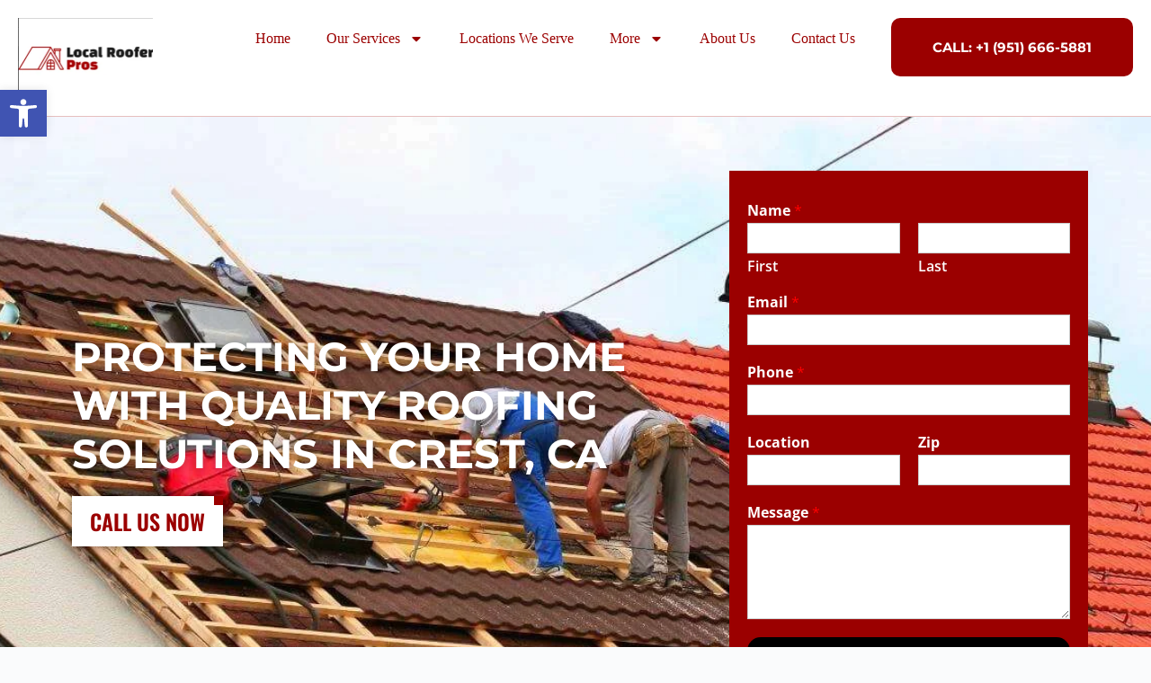

--- FILE ---
content_type: text/html; charset=UTF-8
request_url: https://roofingcontractorsmurrieta.com/crest-ca/
body_size: 58112
content:
<!doctype html>
<html lang="en-US" prefix="og: https://ogp.me/ns#">
<head>
	
	<meta charset="UTF-8">
	<meta name="viewport" content="width=device-width, initial-scale=1, maximum-scale=5, viewport-fit=cover">
	<link rel="profile" href="https://gmpg.org/xfn/11">

		<style>img:is([sizes="auto" i], [sizes^="auto," i]) { contain-intrinsic-size: 3000px 1500px }</style>
	
<!-- Search Engine Optimization by Rank Math - https://rankmath.com/ -->
<title>Best Roofing Services in Crest, CA | Local Roofer Pros</title>
<meta name="description" content="Looking for Roofing Service in Crest, CA? We provide top-quality roofing services for residential &amp; commercial properties. Call us at (951) 666-5881"/>
<meta name="robots" content="follow, index, max-snippet:-1, max-video-preview:-1, max-image-preview:large"/>
<link rel="canonical" href="https://roofingcontractorsmurrieta.com/crest-ca/" />
<meta property="og:locale" content="en_US" />
<meta property="og:type" content="article" />
<meta property="og:title" content="Best Roofing Services in Crest, CA | Local Roofer Pros" />
<meta property="og:description" content="Looking for Roofing Service in Crest, CA? We provide top-quality roofing services for residential &amp; commercial properties. Call us at (951) 666-5881" />
<meta property="og:url" content="https://roofingcontractorsmurrieta.com/crest-ca/" />
<meta property="og:site_name" content="Local Roofer Pros" />
<meta property="og:updated_time" content="2024-07-29T16:20:55+00:00" />
<meta property="og:image" content="https://roofingcontractorsmurrieta.com/wp-content/uploads/2023/05/steeltrusses-1.jpg" />
<meta property="og:image:secure_url" content="https://roofingcontractorsmurrieta.com/wp-content/uploads/2023/05/steeltrusses-1.jpg" />
<meta property="og:image:width" content="1200" />
<meta property="og:image:height" content="738" />
<meta property="og:image:alt" content="Crest" />
<meta property="og:image:type" content="image/jpeg" />
<meta property="article:published_time" content="2023-12-03T04:57:59+00:00" />
<meta property="article:modified_time" content="2024-07-29T16:20:55+00:00" />
<meta name="twitter:card" content="summary_large_image" />
<meta name="twitter:title" content="Best Roofing Services in Crest, CA | Local Roofer Pros" />
<meta name="twitter:description" content="Looking for Roofing Service in Crest, CA? We provide top-quality roofing services for residential &amp; commercial properties. Call us at (951) 666-5881" />
<meta name="twitter:image" content="https://roofingcontractorsmurrieta.com/wp-content/uploads/2023/05/steeltrusses-1.jpg" />
<meta name="twitter:label1" content="Time to read" />
<meta name="twitter:data1" content="5 minutes" />
<script type="application/ld+json" class="rank-math-schema">{"@context":"https://schema.org","@graph":[{"@type":["RoofingContractor","Organization"],"@id":"https://roofingcontractorsmurrieta.com/#organization","name":"Local Roofer Pros","url":"https://roofingcontractorsmurrieta.com","logo":{"@type":"ImageObject","@id":"https://roofingcontractorsmurrieta.com/#logo","url":"https://roofingcontractorsmurrieta.com/wp-content/uploads/2025/04/Roofer-Murrieta-Lead-Gen-Seo-Audit-Client-Template-Google-Sheets-04-29-2025_02_19_PM.png","contentUrl":"https://roofingcontractorsmurrieta.com/wp-content/uploads/2025/04/Roofer-Murrieta-Lead-Gen-Seo-Audit-Client-Template-Google-Sheets-04-29-2025_02_19_PM.png","caption":"Local Roofer Pros","inLanguage":"en-US","width":"301","height":"178"},"openingHours":["Monday,Tuesday,Wednesday,Thursday,Friday,Saturday,Sunday 09:00-17:00"],"image":{"@id":"https://roofingcontractorsmurrieta.com/#logo"}},{"@type":"WebSite","@id":"https://roofingcontractorsmurrieta.com/#website","url":"https://roofingcontractorsmurrieta.com","name":"Local Roofer Pros","publisher":{"@id":"https://roofingcontractorsmurrieta.com/#organization"},"inLanguage":"en-US"},{"@type":"ImageObject","@id":"http://roofingcontractorsmurrieta.com/wp-content/plugins/wpforms-lite/assets/images/submit-spin.svg","url":"http://roofingcontractorsmurrieta.com/wp-content/plugins/wpforms-lite/assets/images/submit-spin.svg","width":"200","height":"200","inLanguage":"en-US"},{"@type":"BreadcrumbList","@id":"https://roofingcontractorsmurrieta.com/crest-ca/#breadcrumb","itemListElement":[{"@type":"ListItem","position":"1","item":{"@id":"https://roofingcontractorsmurrieta.com","name":"Home"}},{"@type":"ListItem","position":"2","item":{"@id":"https://roofingcontractorsmurrieta.com/crest-ca/","name":"Crest"}}]},{"@type":"WebPage","@id":"https://roofingcontractorsmurrieta.com/crest-ca/#webpage","url":"https://roofingcontractorsmurrieta.com/crest-ca/","name":"Best Roofing Services in Crest, CA | Local Roofer Pros","datePublished":"2023-12-03T04:57:59+00:00","dateModified":"2024-07-29T16:20:55+00:00","isPartOf":{"@id":"https://roofingcontractorsmurrieta.com/#website"},"primaryImageOfPage":{"@id":"http://roofingcontractorsmurrieta.com/wp-content/plugins/wpforms-lite/assets/images/submit-spin.svg"},"inLanguage":"en-US","breadcrumb":{"@id":"https://roofingcontractorsmurrieta.com/crest-ca/#breadcrumb"}},{"@type":"Person","@id":"https://roofingcontractorsmurrieta.com/author/web-design-va/","name":"Web Design Va","url":"https://roofingcontractorsmurrieta.com/author/web-design-va/","image":{"@type":"ImageObject","@id":"https://secure.gravatar.com/avatar/b2685fb8e833fda365401a9aa65a22d4a5a42167c382594c1977d063a4a500b7?s=96&amp;d=mm&amp;r=g","url":"https://secure.gravatar.com/avatar/b2685fb8e833fda365401a9aa65a22d4a5a42167c382594c1977d063a4a500b7?s=96&amp;d=mm&amp;r=g","caption":"Web Design Va","inLanguage":"en-US"},"worksFor":{"@id":"https://roofingcontractorsmurrieta.com/#organization"}},{"@type":"Article","headline":"Best Roofing Services in Crest, CA | Local Roofer Pros","datePublished":"2023-12-03T04:57:59+00:00","dateModified":"2024-07-29T16:20:55+00:00","author":{"@id":"https://roofingcontractorsmurrieta.com/author/web-design-va/","name":"Web Design Va"},"publisher":{"@id":"https://roofingcontractorsmurrieta.com/#organization"},"description":"Looking for Roofing Service in Crest, CA? We provide top-quality roofing services for residential &amp; commercial properties. Call us at (951) 666-5881","name":"Best Roofing Services in Crest, CA | Local Roofer Pros","@id":"https://roofingcontractorsmurrieta.com/crest-ca/#richSnippet","isPartOf":{"@id":"https://roofingcontractorsmurrieta.com/crest-ca/#webpage"},"image":{"@id":"http://roofingcontractorsmurrieta.com/wp-content/plugins/wpforms-lite/assets/images/submit-spin.svg"},"inLanguage":"en-US","mainEntityOfPage":{"@id":"https://roofingcontractorsmurrieta.com/crest-ca/#webpage"}}]}</script>
<!-- /Rank Math WordPress SEO plugin -->

<link rel='dns-prefetch' href='//www.googletagmanager.com' />
<link rel="alternate" type="application/rss+xml" title="Local Roofer Pros &raquo; Feed" href="https://roofingcontractorsmurrieta.com/feed/" />
<link rel="alternate" type="application/rss+xml" title="Local Roofer Pros &raquo; Comments Feed" href="https://roofingcontractorsmurrieta.com/comments/feed/" />
<style type="text/css" media="all">
.wpautoterms-footer{background-color:#ffffff;text-align:center;}
.wpautoterms-footer a{color:#000000;font-family:Arial, sans-serif;font-size:14px;}
.wpautoterms-footer .separator{color:#cccccc;font-family:Arial, sans-serif;font-size:14px;}</style>

<style id='global-styles-inline-css'>
:root{--wp--preset--aspect-ratio--square: 1;--wp--preset--aspect-ratio--4-3: 4/3;--wp--preset--aspect-ratio--3-4: 3/4;--wp--preset--aspect-ratio--3-2: 3/2;--wp--preset--aspect-ratio--2-3: 2/3;--wp--preset--aspect-ratio--16-9: 16/9;--wp--preset--aspect-ratio--9-16: 9/16;--wp--preset--color--black: #000000;--wp--preset--color--cyan-bluish-gray: #abb8c3;--wp--preset--color--white: #ffffff;--wp--preset--color--pale-pink: #f78da7;--wp--preset--color--vivid-red: #cf2e2e;--wp--preset--color--luminous-vivid-orange: #ff6900;--wp--preset--color--luminous-vivid-amber: #fcb900;--wp--preset--color--light-green-cyan: #7bdcb5;--wp--preset--color--vivid-green-cyan: #00d084;--wp--preset--color--pale-cyan-blue: #8ed1fc;--wp--preset--color--vivid-cyan-blue: #0693e3;--wp--preset--color--vivid-purple: #9b51e0;--wp--preset--color--palette-color-1: var(--theme-palette-color-1, #2872fa);--wp--preset--color--palette-color-2: var(--theme-palette-color-2, #1559ed);--wp--preset--color--palette-color-3: var(--theme-palette-color-3, #3A4F66);--wp--preset--color--palette-color-4: var(--theme-palette-color-4, #192a3d);--wp--preset--color--palette-color-5: var(--theme-palette-color-5, #e1e8ed);--wp--preset--color--palette-color-6: var(--theme-palette-color-6, #f2f5f7);--wp--preset--color--palette-color-7: var(--theme-palette-color-7, #FAFBFC);--wp--preset--color--palette-color-8: var(--theme-palette-color-8, #ffffff);--wp--preset--gradient--vivid-cyan-blue-to-vivid-purple: linear-gradient(135deg,rgba(6,147,227,1) 0%,rgb(155,81,224) 100%);--wp--preset--gradient--light-green-cyan-to-vivid-green-cyan: linear-gradient(135deg,rgb(122,220,180) 0%,rgb(0,208,130) 100%);--wp--preset--gradient--luminous-vivid-amber-to-luminous-vivid-orange: linear-gradient(135deg,rgba(252,185,0,1) 0%,rgba(255,105,0,1) 100%);--wp--preset--gradient--luminous-vivid-orange-to-vivid-red: linear-gradient(135deg,rgba(255,105,0,1) 0%,rgb(207,46,46) 100%);--wp--preset--gradient--very-light-gray-to-cyan-bluish-gray: linear-gradient(135deg,rgb(238,238,238) 0%,rgb(169,184,195) 100%);--wp--preset--gradient--cool-to-warm-spectrum: linear-gradient(135deg,rgb(74,234,220) 0%,rgb(151,120,209) 20%,rgb(207,42,186) 40%,rgb(238,44,130) 60%,rgb(251,105,98) 80%,rgb(254,248,76) 100%);--wp--preset--gradient--blush-light-purple: linear-gradient(135deg,rgb(255,206,236) 0%,rgb(152,150,240) 100%);--wp--preset--gradient--blush-bordeaux: linear-gradient(135deg,rgb(254,205,165) 0%,rgb(254,45,45) 50%,rgb(107,0,62) 100%);--wp--preset--gradient--luminous-dusk: linear-gradient(135deg,rgb(255,203,112) 0%,rgb(199,81,192) 50%,rgb(65,88,208) 100%);--wp--preset--gradient--pale-ocean: linear-gradient(135deg,rgb(255,245,203) 0%,rgb(182,227,212) 50%,rgb(51,167,181) 100%);--wp--preset--gradient--electric-grass: linear-gradient(135deg,rgb(202,248,128) 0%,rgb(113,206,126) 100%);--wp--preset--gradient--midnight: linear-gradient(135deg,rgb(2,3,129) 0%,rgb(40,116,252) 100%);--wp--preset--gradient--juicy-peach: linear-gradient(to right, #ffecd2 0%, #fcb69f 100%);--wp--preset--gradient--young-passion: linear-gradient(to right, #ff8177 0%, #ff867a 0%, #ff8c7f 21%, #f99185 52%, #cf556c 78%, #b12a5b 100%);--wp--preset--gradient--true-sunset: linear-gradient(to right, #fa709a 0%, #fee140 100%);--wp--preset--gradient--morpheus-den: linear-gradient(to top, #30cfd0 0%, #330867 100%);--wp--preset--gradient--plum-plate: linear-gradient(135deg, #667eea 0%, #764ba2 100%);--wp--preset--gradient--aqua-splash: linear-gradient(15deg, #13547a 0%, #80d0c7 100%);--wp--preset--gradient--love-kiss: linear-gradient(to top, #ff0844 0%, #ffb199 100%);--wp--preset--gradient--new-retrowave: linear-gradient(to top, #3b41c5 0%, #a981bb 49%, #ffc8a9 100%);--wp--preset--gradient--plum-bath: linear-gradient(to top, #cc208e 0%, #6713d2 100%);--wp--preset--gradient--high-flight: linear-gradient(to right, #0acffe 0%, #495aff 100%);--wp--preset--gradient--teen-party: linear-gradient(-225deg, #FF057C 0%, #8D0B93 50%, #321575 100%);--wp--preset--gradient--fabled-sunset: linear-gradient(-225deg, #231557 0%, #44107A 29%, #FF1361 67%, #FFF800 100%);--wp--preset--gradient--arielle-smile: radial-gradient(circle 248px at center, #16d9e3 0%, #30c7ec 47%, #46aef7 100%);--wp--preset--gradient--itmeo-branding: linear-gradient(180deg, #2af598 0%, #009efd 100%);--wp--preset--gradient--deep-blue: linear-gradient(to right, #6a11cb 0%, #2575fc 100%);--wp--preset--gradient--strong-bliss: linear-gradient(to right, #f78ca0 0%, #f9748f 19%, #fd868c 60%, #fe9a8b 100%);--wp--preset--gradient--sweet-period: linear-gradient(to top, #3f51b1 0%, #5a55ae 13%, #7b5fac 25%, #8f6aae 38%, #a86aa4 50%, #cc6b8e 62%, #f18271 75%, #f3a469 87%, #f7c978 100%);--wp--preset--gradient--purple-division: linear-gradient(to top, #7028e4 0%, #e5b2ca 100%);--wp--preset--gradient--cold-evening: linear-gradient(to top, #0c3483 0%, #a2b6df 100%, #6b8cce 100%, #a2b6df 100%);--wp--preset--gradient--mountain-rock: linear-gradient(to right, #868f96 0%, #596164 100%);--wp--preset--gradient--desert-hump: linear-gradient(to top, #c79081 0%, #dfa579 100%);--wp--preset--gradient--ethernal-constance: linear-gradient(to top, #09203f 0%, #537895 100%);--wp--preset--gradient--happy-memories: linear-gradient(-60deg, #ff5858 0%, #f09819 100%);--wp--preset--gradient--grown-early: linear-gradient(to top, #0ba360 0%, #3cba92 100%);--wp--preset--gradient--morning-salad: linear-gradient(-225deg, #B7F8DB 0%, #50A7C2 100%);--wp--preset--gradient--night-call: linear-gradient(-225deg, #AC32E4 0%, #7918F2 48%, #4801FF 100%);--wp--preset--gradient--mind-crawl: linear-gradient(-225deg, #473B7B 0%, #3584A7 51%, #30D2BE 100%);--wp--preset--gradient--angel-care: linear-gradient(-225deg, #FFE29F 0%, #FFA99F 48%, #FF719A 100%);--wp--preset--gradient--juicy-cake: linear-gradient(to top, #e14fad 0%, #f9d423 100%);--wp--preset--gradient--rich-metal: linear-gradient(to right, #d7d2cc 0%, #304352 100%);--wp--preset--gradient--mole-hall: linear-gradient(-20deg, #616161 0%, #9bc5c3 100%);--wp--preset--gradient--cloudy-knoxville: linear-gradient(120deg, #fdfbfb 0%, #ebedee 100%);--wp--preset--gradient--soft-grass: linear-gradient(to top, #c1dfc4 0%, #deecdd 100%);--wp--preset--gradient--saint-petersburg: linear-gradient(135deg, #f5f7fa 0%, #c3cfe2 100%);--wp--preset--gradient--everlasting-sky: linear-gradient(135deg, #fdfcfb 0%, #e2d1c3 100%);--wp--preset--gradient--kind-steel: linear-gradient(-20deg, #e9defa 0%, #fbfcdb 100%);--wp--preset--gradient--over-sun: linear-gradient(60deg, #abecd6 0%, #fbed96 100%);--wp--preset--gradient--premium-white: linear-gradient(to top, #d5d4d0 0%, #d5d4d0 1%, #eeeeec 31%, #efeeec 75%, #e9e9e7 100%);--wp--preset--gradient--clean-mirror: linear-gradient(45deg, #93a5cf 0%, #e4efe9 100%);--wp--preset--gradient--wild-apple: linear-gradient(to top, #d299c2 0%, #fef9d7 100%);--wp--preset--gradient--snow-again: linear-gradient(to top, #e6e9f0 0%, #eef1f5 100%);--wp--preset--gradient--confident-cloud: linear-gradient(to top, #dad4ec 0%, #dad4ec 1%, #f3e7e9 100%);--wp--preset--gradient--glass-water: linear-gradient(to top, #dfe9f3 0%, white 100%);--wp--preset--gradient--perfect-white: linear-gradient(-225deg, #E3FDF5 0%, #FFE6FA 100%);--wp--preset--font-size--small: 13px;--wp--preset--font-size--medium: 20px;--wp--preset--font-size--large: clamp(22px, 1.375rem + ((1vw - 3.2px) * 0.625), 30px);--wp--preset--font-size--x-large: clamp(30px, 1.875rem + ((1vw - 3.2px) * 1.563), 50px);--wp--preset--font-size--xx-large: clamp(45px, 2.813rem + ((1vw - 3.2px) * 2.734), 80px);--wp--preset--spacing--20: 0.44rem;--wp--preset--spacing--30: 0.67rem;--wp--preset--spacing--40: 1rem;--wp--preset--spacing--50: 1.5rem;--wp--preset--spacing--60: 2.25rem;--wp--preset--spacing--70: 3.38rem;--wp--preset--spacing--80: 5.06rem;--wp--preset--shadow--natural: 6px 6px 9px rgba(0, 0, 0, 0.2);--wp--preset--shadow--deep: 12px 12px 50px rgba(0, 0, 0, 0.4);--wp--preset--shadow--sharp: 6px 6px 0px rgba(0, 0, 0, 0.2);--wp--preset--shadow--outlined: 6px 6px 0px -3px rgba(255, 255, 255, 1), 6px 6px rgba(0, 0, 0, 1);--wp--preset--shadow--crisp: 6px 6px 0px rgba(0, 0, 0, 1);}:root { --wp--style--global--content-size: var(--theme-block-max-width);--wp--style--global--wide-size: var(--theme-block-wide-max-width); }:where(body) { margin: 0; }.wp-site-blocks > .alignleft { float: left; margin-right: 2em; }.wp-site-blocks > .alignright { float: right; margin-left: 2em; }.wp-site-blocks > .aligncenter { justify-content: center; margin-left: auto; margin-right: auto; }:where(.wp-site-blocks) > * { margin-block-start: var(--theme-content-spacing); margin-block-end: 0; }:where(.wp-site-blocks) > :first-child { margin-block-start: 0; }:where(.wp-site-blocks) > :last-child { margin-block-end: 0; }:root { --wp--style--block-gap: var(--theme-content-spacing); }:root :where(.is-layout-flow) > :first-child{margin-block-start: 0;}:root :where(.is-layout-flow) > :last-child{margin-block-end: 0;}:root :where(.is-layout-flow) > *{margin-block-start: var(--theme-content-spacing);margin-block-end: 0;}:root :where(.is-layout-constrained) > :first-child{margin-block-start: 0;}:root :where(.is-layout-constrained) > :last-child{margin-block-end: 0;}:root :where(.is-layout-constrained) > *{margin-block-start: var(--theme-content-spacing);margin-block-end: 0;}:root :where(.is-layout-flex){gap: var(--theme-content-spacing);}:root :where(.is-layout-grid){gap: var(--theme-content-spacing);}.is-layout-flow > .alignleft{float: left;margin-inline-start: 0;margin-inline-end: 2em;}.is-layout-flow > .alignright{float: right;margin-inline-start: 2em;margin-inline-end: 0;}.is-layout-flow > .aligncenter{margin-left: auto !important;margin-right: auto !important;}.is-layout-constrained > .alignleft{float: left;margin-inline-start: 0;margin-inline-end: 2em;}.is-layout-constrained > .alignright{float: right;margin-inline-start: 2em;margin-inline-end: 0;}.is-layout-constrained > .aligncenter{margin-left: auto !important;margin-right: auto !important;}.is-layout-constrained > :where(:not(.alignleft):not(.alignright):not(.alignfull)){max-width: var(--wp--style--global--content-size);margin-left: auto !important;margin-right: auto !important;}.is-layout-constrained > .alignwide{max-width: var(--wp--style--global--wide-size);}body .is-layout-flex{display: flex;}.is-layout-flex{flex-wrap: wrap;align-items: center;}.is-layout-flex > :is(*, div){margin: 0;}body .is-layout-grid{display: grid;}.is-layout-grid > :is(*, div){margin: 0;}body{padding-top: 0px;padding-right: 0px;padding-bottom: 0px;padding-left: 0px;}.has-black-color{color: var(--wp--preset--color--black) !important;}.has-cyan-bluish-gray-color{color: var(--wp--preset--color--cyan-bluish-gray) !important;}.has-white-color{color: var(--wp--preset--color--white) !important;}.has-pale-pink-color{color: var(--wp--preset--color--pale-pink) !important;}.has-vivid-red-color{color: var(--wp--preset--color--vivid-red) !important;}.has-luminous-vivid-orange-color{color: var(--wp--preset--color--luminous-vivid-orange) !important;}.has-luminous-vivid-amber-color{color: var(--wp--preset--color--luminous-vivid-amber) !important;}.has-light-green-cyan-color{color: var(--wp--preset--color--light-green-cyan) !important;}.has-vivid-green-cyan-color{color: var(--wp--preset--color--vivid-green-cyan) !important;}.has-pale-cyan-blue-color{color: var(--wp--preset--color--pale-cyan-blue) !important;}.has-vivid-cyan-blue-color{color: var(--wp--preset--color--vivid-cyan-blue) !important;}.has-vivid-purple-color{color: var(--wp--preset--color--vivid-purple) !important;}.has-palette-color-1-color{color: var(--wp--preset--color--palette-color-1) !important;}.has-palette-color-2-color{color: var(--wp--preset--color--palette-color-2) !important;}.has-palette-color-3-color{color: var(--wp--preset--color--palette-color-3) !important;}.has-palette-color-4-color{color: var(--wp--preset--color--palette-color-4) !important;}.has-palette-color-5-color{color: var(--wp--preset--color--palette-color-5) !important;}.has-palette-color-6-color{color: var(--wp--preset--color--palette-color-6) !important;}.has-palette-color-7-color{color: var(--wp--preset--color--palette-color-7) !important;}.has-palette-color-8-color{color: var(--wp--preset--color--palette-color-8) !important;}.has-black-background-color{background-color: var(--wp--preset--color--black) !important;}.has-cyan-bluish-gray-background-color{background-color: var(--wp--preset--color--cyan-bluish-gray) !important;}.has-white-background-color{background-color: var(--wp--preset--color--white) !important;}.has-pale-pink-background-color{background-color: var(--wp--preset--color--pale-pink) !important;}.has-vivid-red-background-color{background-color: var(--wp--preset--color--vivid-red) !important;}.has-luminous-vivid-orange-background-color{background-color: var(--wp--preset--color--luminous-vivid-orange) !important;}.has-luminous-vivid-amber-background-color{background-color: var(--wp--preset--color--luminous-vivid-amber) !important;}.has-light-green-cyan-background-color{background-color: var(--wp--preset--color--light-green-cyan) !important;}.has-vivid-green-cyan-background-color{background-color: var(--wp--preset--color--vivid-green-cyan) !important;}.has-pale-cyan-blue-background-color{background-color: var(--wp--preset--color--pale-cyan-blue) !important;}.has-vivid-cyan-blue-background-color{background-color: var(--wp--preset--color--vivid-cyan-blue) !important;}.has-vivid-purple-background-color{background-color: var(--wp--preset--color--vivid-purple) !important;}.has-palette-color-1-background-color{background-color: var(--wp--preset--color--palette-color-1) !important;}.has-palette-color-2-background-color{background-color: var(--wp--preset--color--palette-color-2) !important;}.has-palette-color-3-background-color{background-color: var(--wp--preset--color--palette-color-3) !important;}.has-palette-color-4-background-color{background-color: var(--wp--preset--color--palette-color-4) !important;}.has-palette-color-5-background-color{background-color: var(--wp--preset--color--palette-color-5) !important;}.has-palette-color-6-background-color{background-color: var(--wp--preset--color--palette-color-6) !important;}.has-palette-color-7-background-color{background-color: var(--wp--preset--color--palette-color-7) !important;}.has-palette-color-8-background-color{background-color: var(--wp--preset--color--palette-color-8) !important;}.has-black-border-color{border-color: var(--wp--preset--color--black) !important;}.has-cyan-bluish-gray-border-color{border-color: var(--wp--preset--color--cyan-bluish-gray) !important;}.has-white-border-color{border-color: var(--wp--preset--color--white) !important;}.has-pale-pink-border-color{border-color: var(--wp--preset--color--pale-pink) !important;}.has-vivid-red-border-color{border-color: var(--wp--preset--color--vivid-red) !important;}.has-luminous-vivid-orange-border-color{border-color: var(--wp--preset--color--luminous-vivid-orange) !important;}.has-luminous-vivid-amber-border-color{border-color: var(--wp--preset--color--luminous-vivid-amber) !important;}.has-light-green-cyan-border-color{border-color: var(--wp--preset--color--light-green-cyan) !important;}.has-vivid-green-cyan-border-color{border-color: var(--wp--preset--color--vivid-green-cyan) !important;}.has-pale-cyan-blue-border-color{border-color: var(--wp--preset--color--pale-cyan-blue) !important;}.has-vivid-cyan-blue-border-color{border-color: var(--wp--preset--color--vivid-cyan-blue) !important;}.has-vivid-purple-border-color{border-color: var(--wp--preset--color--vivid-purple) !important;}.has-palette-color-1-border-color{border-color: var(--wp--preset--color--palette-color-1) !important;}.has-palette-color-2-border-color{border-color: var(--wp--preset--color--palette-color-2) !important;}.has-palette-color-3-border-color{border-color: var(--wp--preset--color--palette-color-3) !important;}.has-palette-color-4-border-color{border-color: var(--wp--preset--color--palette-color-4) !important;}.has-palette-color-5-border-color{border-color: var(--wp--preset--color--palette-color-5) !important;}.has-palette-color-6-border-color{border-color: var(--wp--preset--color--palette-color-6) !important;}.has-palette-color-7-border-color{border-color: var(--wp--preset--color--palette-color-7) !important;}.has-palette-color-8-border-color{border-color: var(--wp--preset--color--palette-color-8) !important;}.has-vivid-cyan-blue-to-vivid-purple-gradient-background{background: var(--wp--preset--gradient--vivid-cyan-blue-to-vivid-purple) !important;}.has-light-green-cyan-to-vivid-green-cyan-gradient-background{background: var(--wp--preset--gradient--light-green-cyan-to-vivid-green-cyan) !important;}.has-luminous-vivid-amber-to-luminous-vivid-orange-gradient-background{background: var(--wp--preset--gradient--luminous-vivid-amber-to-luminous-vivid-orange) !important;}.has-luminous-vivid-orange-to-vivid-red-gradient-background{background: var(--wp--preset--gradient--luminous-vivid-orange-to-vivid-red) !important;}.has-very-light-gray-to-cyan-bluish-gray-gradient-background{background: var(--wp--preset--gradient--very-light-gray-to-cyan-bluish-gray) !important;}.has-cool-to-warm-spectrum-gradient-background{background: var(--wp--preset--gradient--cool-to-warm-spectrum) !important;}.has-blush-light-purple-gradient-background{background: var(--wp--preset--gradient--blush-light-purple) !important;}.has-blush-bordeaux-gradient-background{background: var(--wp--preset--gradient--blush-bordeaux) !important;}.has-luminous-dusk-gradient-background{background: var(--wp--preset--gradient--luminous-dusk) !important;}.has-pale-ocean-gradient-background{background: var(--wp--preset--gradient--pale-ocean) !important;}.has-electric-grass-gradient-background{background: var(--wp--preset--gradient--electric-grass) !important;}.has-midnight-gradient-background{background: var(--wp--preset--gradient--midnight) !important;}.has-juicy-peach-gradient-background{background: var(--wp--preset--gradient--juicy-peach) !important;}.has-young-passion-gradient-background{background: var(--wp--preset--gradient--young-passion) !important;}.has-true-sunset-gradient-background{background: var(--wp--preset--gradient--true-sunset) !important;}.has-morpheus-den-gradient-background{background: var(--wp--preset--gradient--morpheus-den) !important;}.has-plum-plate-gradient-background{background: var(--wp--preset--gradient--plum-plate) !important;}.has-aqua-splash-gradient-background{background: var(--wp--preset--gradient--aqua-splash) !important;}.has-love-kiss-gradient-background{background: var(--wp--preset--gradient--love-kiss) !important;}.has-new-retrowave-gradient-background{background: var(--wp--preset--gradient--new-retrowave) !important;}.has-plum-bath-gradient-background{background: var(--wp--preset--gradient--plum-bath) !important;}.has-high-flight-gradient-background{background: var(--wp--preset--gradient--high-flight) !important;}.has-teen-party-gradient-background{background: var(--wp--preset--gradient--teen-party) !important;}.has-fabled-sunset-gradient-background{background: var(--wp--preset--gradient--fabled-sunset) !important;}.has-arielle-smile-gradient-background{background: var(--wp--preset--gradient--arielle-smile) !important;}.has-itmeo-branding-gradient-background{background: var(--wp--preset--gradient--itmeo-branding) !important;}.has-deep-blue-gradient-background{background: var(--wp--preset--gradient--deep-blue) !important;}.has-strong-bliss-gradient-background{background: var(--wp--preset--gradient--strong-bliss) !important;}.has-sweet-period-gradient-background{background: var(--wp--preset--gradient--sweet-period) !important;}.has-purple-division-gradient-background{background: var(--wp--preset--gradient--purple-division) !important;}.has-cold-evening-gradient-background{background: var(--wp--preset--gradient--cold-evening) !important;}.has-mountain-rock-gradient-background{background: var(--wp--preset--gradient--mountain-rock) !important;}.has-desert-hump-gradient-background{background: var(--wp--preset--gradient--desert-hump) !important;}.has-ethernal-constance-gradient-background{background: var(--wp--preset--gradient--ethernal-constance) !important;}.has-happy-memories-gradient-background{background: var(--wp--preset--gradient--happy-memories) !important;}.has-grown-early-gradient-background{background: var(--wp--preset--gradient--grown-early) !important;}.has-morning-salad-gradient-background{background: var(--wp--preset--gradient--morning-salad) !important;}.has-night-call-gradient-background{background: var(--wp--preset--gradient--night-call) !important;}.has-mind-crawl-gradient-background{background: var(--wp--preset--gradient--mind-crawl) !important;}.has-angel-care-gradient-background{background: var(--wp--preset--gradient--angel-care) !important;}.has-juicy-cake-gradient-background{background: var(--wp--preset--gradient--juicy-cake) !important;}.has-rich-metal-gradient-background{background: var(--wp--preset--gradient--rich-metal) !important;}.has-mole-hall-gradient-background{background: var(--wp--preset--gradient--mole-hall) !important;}.has-cloudy-knoxville-gradient-background{background: var(--wp--preset--gradient--cloudy-knoxville) !important;}.has-soft-grass-gradient-background{background: var(--wp--preset--gradient--soft-grass) !important;}.has-saint-petersburg-gradient-background{background: var(--wp--preset--gradient--saint-petersburg) !important;}.has-everlasting-sky-gradient-background{background: var(--wp--preset--gradient--everlasting-sky) !important;}.has-kind-steel-gradient-background{background: var(--wp--preset--gradient--kind-steel) !important;}.has-over-sun-gradient-background{background: var(--wp--preset--gradient--over-sun) !important;}.has-premium-white-gradient-background{background: var(--wp--preset--gradient--premium-white) !important;}.has-clean-mirror-gradient-background{background: var(--wp--preset--gradient--clean-mirror) !important;}.has-wild-apple-gradient-background{background: var(--wp--preset--gradient--wild-apple) !important;}.has-snow-again-gradient-background{background: var(--wp--preset--gradient--snow-again) !important;}.has-confident-cloud-gradient-background{background: var(--wp--preset--gradient--confident-cloud) !important;}.has-glass-water-gradient-background{background: var(--wp--preset--gradient--glass-water) !important;}.has-perfect-white-gradient-background{background: var(--wp--preset--gradient--perfect-white) !important;}.has-small-font-size{font-size: var(--wp--preset--font-size--small) !important;}.has-medium-font-size{font-size: var(--wp--preset--font-size--medium) !important;}.has-large-font-size{font-size: var(--wp--preset--font-size--large) !important;}.has-x-large-font-size{font-size: var(--wp--preset--font-size--x-large) !important;}.has-xx-large-font-size{font-size: var(--wp--preset--font-size--xx-large) !important;}
:root :where(.wp-block-pullquote){font-size: clamp(0.984em, 0.984rem + ((1vw - 0.2em) * 0.645), 1.5em);line-height: 1.6;}
</style>
<link rel='stylesheet' id='wpautoterms_css-css' href='https://roofingcontractorsmurrieta.com/wp-content/plugins/auto-terms-of-service-and-privacy-policy/css/wpautoterms.css?ver=6.8.3' media='all' />
<link rel='stylesheet' id='contact-form-7-css' href='https://roofingcontractorsmurrieta.com/wp-content/plugins/contact-form-7/includes/css/styles.css?ver=6.1.3' media='all' />
<link rel='stylesheet' id='dashicons-css' href='https://roofingcontractorsmurrieta.com/wp-includes/css/dashicons.min.css?ver=6.8.3' media='all' />
<link rel='stylesheet' id='to-top-css' href='https://roofingcontractorsmurrieta.com/wp-content/plugins/to-top/public/css/to-top-public.css?ver=2.5.5' media='all' />
<link rel='stylesheet' id='pojo-a11y-css' href='https://roofingcontractorsmurrieta.com/wp-content/plugins/pojo-accessibility/modules/legacy/assets/css/style.min.css?ver=1.0.0' media='all' />
<link rel='stylesheet' id='ct-main-styles-css' href='https://roofingcontractorsmurrieta.com/wp-content/themes/blocksy/static/bundle/main.min.css?ver=2.1.20' media='all' />
<link rel='stylesheet' id='ct-elementor-styles-css' href='https://roofingcontractorsmurrieta.com/wp-content/themes/blocksy/static/bundle/elementor-frontend.min.css?ver=2.1.20' media='all' />
<link rel='stylesheet' id='ct-cf-7-styles-css' href='https://roofingcontractorsmurrieta.com/wp-content/themes/blocksy/static/bundle/cf-7.min.css?ver=2.1.20' media='all' />
<link rel='stylesheet' id='ct-wpforms-styles-css' href='https://roofingcontractorsmurrieta.com/wp-content/themes/blocksy/static/bundle/wpforms.min.css?ver=2.1.20' media='all' />
<link rel='stylesheet' id='elementor-frontend-css' href='https://roofingcontractorsmurrieta.com/wp-content/plugins/elementor/assets/css/frontend.min.css?ver=3.32.5' media='all' />
<link rel='stylesheet' id='widget-image-css' href='https://roofingcontractorsmurrieta.com/wp-content/plugins/elementor/assets/css/widget-image.min.css?ver=3.32.5' media='all' />
<link rel='stylesheet' id='widget-nav-menu-css' href='https://roofingcontractorsmurrieta.com/wp-content/plugins/pro-elements/assets/css/widget-nav-menu.min.css?ver=3.29.0' media='all' />
<link rel='stylesheet' id='e-sticky-css' href='https://roofingcontractorsmurrieta.com/wp-content/plugins/pro-elements/assets/css/modules/sticky.min.css?ver=3.29.0' media='all' />
<link rel='stylesheet' id='widget-icon-list-css' href='https://roofingcontractorsmurrieta.com/wp-content/plugins/elementor/assets/css/widget-icon-list.min.css?ver=3.32.5' media='all' />
<link rel='stylesheet' id='elementor-post-5-css' href='https://roofingcontractorsmurrieta.com/wp-content/uploads/elementor/css/post-5.css?ver=1762578893' media='all' />
<link rel='stylesheet' id='widget-heading-css' href='https://roofingcontractorsmurrieta.com/wp-content/plugins/elementor/assets/css/widget-heading.min.css?ver=3.32.5' media='all' />
<link rel='stylesheet' id='e-animation-fadeIn-css' href='https://roofingcontractorsmurrieta.com/wp-content/plugins/elementor/assets/lib/animations/styles/fadeIn.min.css?ver=3.32.5' media='all' />
<link rel='stylesheet' id='e-animation-fadeInLeft-css' href='https://roofingcontractorsmurrieta.com/wp-content/plugins/elementor/assets/lib/animations/styles/fadeInLeft.min.css?ver=3.32.5' media='all' />
<link rel='stylesheet' id='widget-divider-css' href='https://roofingcontractorsmurrieta.com/wp-content/plugins/elementor/assets/css/widget-divider.min.css?ver=3.32.5' media='all' />
<link rel='stylesheet' id='e-animation-fadeInRight-css' href='https://roofingcontractorsmurrieta.com/wp-content/plugins/elementor/assets/lib/animations/styles/fadeInRight.min.css?ver=3.32.5' media='all' />
<link rel='stylesheet' id='e-animation-lightSpeedIn-css' href='https://roofingcontractorsmurrieta.com/wp-content/plugins/elementor/assets/lib/animations/styles/lightSpeedIn.min.css?ver=3.32.5' media='all' />
<link rel='stylesheet' id='widget-spacer-css' href='https://roofingcontractorsmurrieta.com/wp-content/plugins/elementor/assets/css/widget-spacer.min.css?ver=3.32.5' media='all' />
<link rel='stylesheet' id='e-animation-zoomInUp-css' href='https://roofingcontractorsmurrieta.com/wp-content/plugins/elementor/assets/lib/animations/styles/zoomInUp.min.css?ver=3.32.5' media='all' />
<link rel='stylesheet' id='e-animation-bounceInLeft-css' href='https://roofingcontractorsmurrieta.com/wp-content/plugins/elementor/assets/lib/animations/styles/bounceInLeft.min.css?ver=3.32.5' media='all' />
<link rel='stylesheet' id='e-animation-fadeInUp-css' href='https://roofingcontractorsmurrieta.com/wp-content/plugins/elementor/assets/lib/animations/styles/fadeInUp.min.css?ver=3.32.5' media='all' />
<link rel='stylesheet' id='swiper-css' href='https://roofingcontractorsmurrieta.com/wp-content/plugins/elementor/assets/lib/swiper/v8/css/swiper.min.css?ver=8.4.5' media='all' />
<link rel='stylesheet' id='e-swiper-css' href='https://roofingcontractorsmurrieta.com/wp-content/plugins/elementor/assets/css/conditionals/e-swiper.min.css?ver=3.32.5' media='all' />
<link rel='stylesheet' id='widget-google_maps-css' href='https://roofingcontractorsmurrieta.com/wp-content/plugins/elementor/assets/css/widget-google_maps.min.css?ver=3.32.5' media='all' />
<link rel='stylesheet' id='elementor-post-2257-css' href='https://roofingcontractorsmurrieta.com/wp-content/uploads/elementor/css/post-2257.css?ver=1762591866' media='all' />
<link rel='stylesheet' id='elementor-post-16315-css' href='https://roofingcontractorsmurrieta.com/wp-content/uploads/elementor/css/post-16315.css?ver=1762578894' media='all' />
<link rel='stylesheet' id='elementor-post-16324-css' href='https://roofingcontractorsmurrieta.com/wp-content/uploads/elementor/css/post-16324.css?ver=1762578894' media='all' />
<link rel='stylesheet' id='ekit-widget-styles-css' href='https://roofingcontractorsmurrieta.com/wp-content/plugins/elementskit-lite/widgets/init/assets/css/widget-styles.css?ver=3.7.5' media='all' />
<link rel='stylesheet' id='ekit-responsive-css' href='https://roofingcontractorsmurrieta.com/wp-content/plugins/elementskit-lite/widgets/init/assets/css/responsive.css?ver=3.7.5' media='all' />
<link rel='stylesheet' id='eael-general-css' href='https://roofingcontractorsmurrieta.com/wp-content/plugins/essential-addons-for-elementor-lite/assets/front-end/css/view/general.min.css?ver=6.4.0' media='all' />
<link rel='stylesheet' id='wpr-animations-css-css' href='https://roofingcontractorsmurrieta.com/wp-content/plugins/royal-elementor-addons/assets/css/lib/animations/wpr-animations.min.css?ver=1.7.1037' media='all' />
<link rel='stylesheet' id='wpr-link-animations-css-css' href='https://roofingcontractorsmurrieta.com/wp-content/plugins/royal-elementor-addons/assets/css/lib/animations/wpr-link-animations.min.css?ver=1.7.1037' media='all' />
<link rel='stylesheet' id='wpr-loading-animations-css-css' href='https://roofingcontractorsmurrieta.com/wp-content/plugins/royal-elementor-addons/assets/css/lib/animations/loading-animations.min.css?ver=1.7.1037' media='all' />
<link rel='stylesheet' id='wpr-button-animations-css-css' href='https://roofingcontractorsmurrieta.com/wp-content/plugins/royal-elementor-addons/assets/css/lib/animations/button-animations.min.css?ver=1.7.1037' media='all' />
<link rel='stylesheet' id='wpr-text-animations-css-css' href='https://roofingcontractorsmurrieta.com/wp-content/plugins/royal-elementor-addons/assets/css/lib/animations/text-animations.min.css?ver=1.7.1037' media='all' />
<link rel='stylesheet' id='wpr-lightgallery-css-css' href='https://roofingcontractorsmurrieta.com/wp-content/plugins/royal-elementor-addons/assets/css/lib/lightgallery/lightgallery.min.css?ver=1.7.1037' media='all' />
<link rel='stylesheet' id='wpr-aos-css-css' href='https://roofingcontractorsmurrieta.com/wp-content/plugins/royal-elementor-addons/assets/css/lib/aos/aos.min.css?ver=6.8.3' media='all' />
<link rel='stylesheet' id='wpr-addons-css-css' href='https://roofingcontractorsmurrieta.com/wp-content/plugins/royal-elementor-addons/assets/css/frontend.min.css?ver=1.7.1037' media='all' />
<link rel='stylesheet' id='font-awesome-5-all-css' href='https://roofingcontractorsmurrieta.com/wp-content/plugins/elementor/assets/lib/font-awesome/css/all.min.css?ver=6.4.0' media='all' />
<link rel='stylesheet' id='elementor-gf-local-roboto-css' href='https://roofingcontractorsmurrieta.com/wp-content/uploads/elementor/google-fonts/css/roboto.css?ver=1742242535' media='all' />
<link rel='stylesheet' id='elementor-gf-local-robotoslab-css' href='https://roofingcontractorsmurrieta.com/wp-content/uploads/elementor/google-fonts/css/robotoslab.css?ver=1742242554' media='all' />
<link rel='stylesheet' id='elementor-gf-local-montserrat-css' href='https://roofingcontractorsmurrieta.com/wp-content/uploads/elementor/google-fonts/css/montserrat.css?ver=1742242589' media='all' />
<link rel='stylesheet' id='elementor-gf-local-oswald-css' href='https://roofingcontractorsmurrieta.com/wp-content/uploads/elementor/google-fonts/css/oswald.css?ver=1742242598' media='all' />
<link rel='stylesheet' id='elementor-gf-local-opensans-css' href='https://roofingcontractorsmurrieta.com/wp-content/uploads/elementor/google-fonts/css/opensans.css?ver=1742242638' media='all' />
<link rel='stylesheet' id='elementor-gf-local-rubik-css' href='https://roofingcontractorsmurrieta.com/wp-content/uploads/elementor/google-fonts/css/rubik.css?ver=1742242664' media='all' />
<link rel='stylesheet' id='elementor-gf-local-poppins-css' href='https://roofingcontractorsmurrieta.com/wp-content/uploads/elementor/google-fonts/css/poppins.css?ver=1742242674' media='all' />
<link rel='stylesheet' id='elementor-gf-local-spirax-css' href='https://roofingcontractorsmurrieta.com/wp-content/uploads/elementor/google-fonts/css/spirax.css?ver=1742242675' media='all' />
<link rel='stylesheet' id='elementor-gf-local-lato-css' href='https://roofingcontractorsmurrieta.com/wp-content/uploads/elementor/google-fonts/css/lato.css?ver=1742242681' media='all' />
<link rel='stylesheet' id='elementor-gf-local-inter-css' href='https://roofingcontractorsmurrieta.com/wp-content/uploads/elementor/google-fonts/css/inter.css?ver=1750304306' media='all' />
<link rel='stylesheet' id='elementor-icons-ekiticons-css' href='https://roofingcontractorsmurrieta.com/wp-content/plugins/elementskit-lite/modules/elementskit-icon-pack/assets/css/ekiticons.css?ver=3.7.5' media='all' />
<script data-cfasync="false" src="https://roofingcontractorsmurrieta.com/wp-includes/js/jquery/jquery.min.js?ver=3.7.1" id="jquery-core-js"></script>
<script data-cfasync="false" src="https://roofingcontractorsmurrieta.com/wp-includes/js/jquery/jquery-migrate.min.js?ver=3.4.1" id="jquery-migrate-js"></script>
<script src="https://roofingcontractorsmurrieta.com/wp-includes/js/dist/dom-ready.min.js?ver=f77871ff7694fffea381" id="wp-dom-ready-js"></script>
<script src="https://roofingcontractorsmurrieta.com/wp-content/plugins/auto-terms-of-service-and-privacy-policy/js/base.js?ver=3.0.4" id="wpautoterms_base-js"></script>
<script id="to-top-js-extra">
var to_top_options = {"scroll_offset":"100","icon_opacity":"50","style":"icon","icon_type":"dashicons-arrow-up-alt2","icon_color":"#ffffff","icon_bg_color":"#000000","icon_size":"32","border_radius":"5","image":"https:\/\/roofingcontractorsmurrieta.com\/wp-content\/plugins\/to-top\/admin\/images\/default.png","image_width":"65","image_alt":"","location":"bottom-right","margin_x":"20","margin_y":"20","show_on_admin":"0","enable_autohide":"0","autohide_time":"2","enable_hide_small_device":"0","small_device_max_width":"640","reset":"0"};
</script>
<script async src="https://roofingcontractorsmurrieta.com/wp-content/plugins/to-top/public/js/to-top-public.js?ver=2.5.5" id="to-top-js"></script>

<!-- Google tag (gtag.js) snippet added by Site Kit -->
<!-- Google Analytics snippet added by Site Kit -->
<script src="https://www.googletagmanager.com/gtag/js?id=GT-T533RHB" id="google_gtagjs-js" async></script>
<script id="google_gtagjs-js-after">
window.dataLayer = window.dataLayer || [];function gtag(){dataLayer.push(arguments);}
gtag("set","linker",{"domains":["roofingcontractorsmurrieta.com"]});
gtag("js", new Date());
gtag("set", "developer_id.dZTNiMT", true);
gtag("config", "GT-T533RHB");
</script>
<link rel="https://api.w.org/" href="https://roofingcontractorsmurrieta.com/wp-json/" /><link rel="alternate" title="JSON" type="application/json" href="https://roofingcontractorsmurrieta.com/wp-json/wp/v2/pages/2257" /><link rel="EditURI" type="application/rsd+xml" title="RSD" href="https://roofingcontractorsmurrieta.com/xmlrpc.php?rsd" />

<link rel='shortlink' href='https://roofingcontractorsmurrieta.com/?p=2257' />
<link rel="alternate" title="oEmbed (JSON)" type="application/json+oembed" href="https://roofingcontractorsmurrieta.com/wp-json/oembed/1.0/embed?url=https%3A%2F%2Froofingcontractorsmurrieta.com%2Fcrest-ca%2F" />
<link rel="alternate" title="oEmbed (XML)" type="text/xml+oembed" href="https://roofingcontractorsmurrieta.com/wp-json/oembed/1.0/embed?url=https%3A%2F%2Froofingcontractorsmurrieta.com%2Fcrest-ca%2F&#038;format=xml" />
<meta name="generator" content="Site Kit by Google 1.165.0" />  <script type='application/ld+json'> 
{
  "@context": "http://www.schema.org",
  "@type": "RoofingContractor",
  "name": "Local Roofer Pros",
  "url": "http://roofingcontractorsmurrieta.com/",
  "logo": "http://roofingcontractorsmurrieta.com/wp-content/uploads/2022/07/Roofing-Contractors-Murrieta-Logo.png",
  "image": "http://roofingcontractorsmurrieta.com/wp-content/uploads/2023/05/steeltrusses-1.jpg",
  "description": "Our roofing company is more than just a business - it's a passion. At Local Roofer Pros, we take great pride in our work and the relationships we build with our clients. Our team in Crest, CA is made up of experienced professionals who are dedicated to delivering the highest level of service and quality workmanship. We understand that every roofing project is unique, which is why we work closely with our clients to ensure that their specific needs and requirements are met. From start to finish, we strive to exceed expectations and provide a seamless, stress-free experience. Our commitment to excellence has earned us a reputation as one of the top roofing companies in the industry.",
  "address": {
    "@type": "PostalAddress",
    "streetAddress": "Crest, CA",
    "addressCountry": "United States"
  },
  "hasMap": "https://maps.google.com/maps?q=Crest, CA",
  "openingHours": "Mo, Tu, We, Th, Fr, Sa, Su 01:00-23:59",
  "contactPoint": {
    "@type": "ContactPoint",
    "contactType": "Customer Support",
    "telephone": "+1-(951) 666-5881"
  }
}
 </script> <style type="text/css">
#pojo-a11y-toolbar .pojo-a11y-toolbar-toggle a{ background-color: #4054b2;	color: #ffffff;}
#pojo-a11y-toolbar .pojo-a11y-toolbar-overlay, #pojo-a11y-toolbar .pojo-a11y-toolbar-overlay ul.pojo-a11y-toolbar-items.pojo-a11y-links{ border-color: #4054b2;}
body.pojo-a11y-focusable a:focus{ outline-style: solid !important;	outline-width: 1px !important;	outline-color: #FF0000 !important;}
#pojo-a11y-toolbar{ top: 100px !important;}
#pojo-a11y-toolbar .pojo-a11y-toolbar-overlay{ background-color: #ffffff;}
#pojo-a11y-toolbar .pojo-a11y-toolbar-overlay ul.pojo-a11y-toolbar-items li.pojo-a11y-toolbar-item a, #pojo-a11y-toolbar .pojo-a11y-toolbar-overlay p.pojo-a11y-toolbar-title{ color: #333333;}
#pojo-a11y-toolbar .pojo-a11y-toolbar-overlay ul.pojo-a11y-toolbar-items li.pojo-a11y-toolbar-item a.active{ background-color: #4054b2;	color: #ffffff;}
@media (max-width: 767px) { #pojo-a11y-toolbar { top: 50px !important; } }</style><noscript><link rel='stylesheet' href='https://roofingcontractorsmurrieta.com/wp-content/themes/blocksy/static/bundle/no-scripts.min.css' type='text/css'></noscript>
<style id="ct-main-styles-inline-css">[data-header*="type-1"] .ct-header [data-id="logo"] .site-title {--theme-font-weight:700;--theme-font-size:25px;--theme-line-height:1.5;--theme-link-initial-color:var(--theme-palette-color-4);} [data-header*="type-1"] .ct-header [data-row*="middle"] {--height:120px;background-color:var(--theme-palette-color-8);background-image:none;--theme-border-top:none;--theme-border-bottom:none;--theme-box-shadow:none;} [data-header*="type-1"] .ct-header [data-row*="middle"] > div {--theme-border-top:none;--theme-border-bottom:none;} [data-header*="type-1"] [data-id="mobile-menu"] {--theme-font-weight:700;--theme-font-size:20px;--theme-link-initial-color:#ffffff;--mobile-menu-divider:none;} [data-header*="type-1"] #offcanvas {--theme-box-shadow:0px 0px 70px rgba(0, 0, 0, 0.35);--side-panel-width:500px;--panel-content-height:100%;} [data-header*="type-1"] #offcanvas .ct-panel-inner {background-color:rgba(18, 21, 25, 0.98);} [data-header*="type-1"] [data-id="trigger"] {--theme-icon-size:18px;} [data-header*="type-1"] {--header-height:0px;} [data-header*="type-1"] .ct-header {background-image:none;} [data-footer*="type-1"] .ct-footer [data-row*="bottom"] > div {--container-spacing:25px;--theme-border:none;--theme-border-top:none;--theme-border-bottom:none;--grid-template-columns:initial;} [data-footer*="type-1"] .ct-footer [data-row*="bottom"] .widget-title {--theme-font-size:16px;} [data-footer*="type-1"] .ct-footer [data-row*="bottom"] {--theme-border-top:none;--theme-border-bottom:none;background-color:transparent;} [data-footer*="type-1"] [data-id="copyright"] {--theme-font-weight:400;--theme-font-size:15px;--theme-line-height:1.3;} [data-footer*="type-1"] .ct-footer {background-color:var(--theme-palette-color-6);}:root {--theme-font-family:Verdana;--theme-font-weight:400;--theme-text-transform:none;--theme-text-decoration:none;--theme-font-size:16px;--theme-line-height:1.65;--theme-letter-spacing:0em;--theme-button-font-weight:500;--theme-button-font-size:15px;--has-classic-forms:var(--true);--has-modern-forms:var(--false);--theme-form-field-border-initial-color:var(--theme-border-color);--theme-form-field-border-focus-color:var(--theme-palette-color-1);--theme-form-selection-field-initial-color:var(--theme-border-color);--theme-form-selection-field-active-color:var(--theme-palette-color-1);--e-global-color-blocksy_palette_1:var(--theme-palette-color-1);--e-global-color-blocksy_palette_2:var(--theme-palette-color-2);--e-global-color-blocksy_palette_3:var(--theme-palette-color-3);--e-global-color-blocksy_palette_4:var(--theme-palette-color-4);--e-global-color-blocksy_palette_5:var(--theme-palette-color-5);--e-global-color-blocksy_palette_6:var(--theme-palette-color-6);--e-global-color-blocksy_palette_7:var(--theme-palette-color-7);--e-global-color-blocksy_palette_8:var(--theme-palette-color-8);--theme-palette-color-1:#2872fa;--theme-palette-color-2:#1559ed;--theme-palette-color-3:#3A4F66;--theme-palette-color-4:#192a3d;--theme-palette-color-5:#e1e8ed;--theme-palette-color-6:#f2f5f7;--theme-palette-color-7:#FAFBFC;--theme-palette-color-8:#ffffff;--theme-text-color:var(--theme-palette-color-3);--theme-link-initial-color:var(--theme-palette-color-1);--theme-link-hover-color:var(--theme-palette-color-2);--theme-selection-text-color:#ffffff;--theme-selection-background-color:var(--theme-palette-color-1);--theme-border-color:var(--theme-palette-color-5);--theme-headings-color:var(--theme-palette-color-4);--theme-content-spacing:1.5em;--theme-button-min-height:40px;--theme-button-shadow:none;--theme-button-transform:none;--theme-button-text-initial-color:#ffffff;--theme-button-text-hover-color:#ffffff;--theme-button-background-initial-color:var(--theme-palette-color-1);--theme-button-background-hover-color:var(--theme-palette-color-2);--theme-button-border:none;--theme-button-padding:5px 20px;--theme-normal-container-max-width:1290px;--theme-content-vertical-spacing:60px;--theme-container-edge-spacing:90vw;--theme-narrow-container-max-width:750px;--theme-wide-offset:130px;}h1 {--theme-font-weight:700;--theme-font-size:40px;--theme-line-height:1.5;}h2 {--theme-font-weight:700;--theme-font-size:35px;--theme-line-height:1.5;}h3 {--theme-font-weight:700;--theme-font-size:30px;--theme-line-height:1.5;}h4 {--theme-font-weight:700;--theme-font-size:25px;--theme-line-height:1.5;}h5 {--theme-font-weight:700;--theme-font-size:20px;--theme-line-height:1.5;}h6 {--theme-font-weight:700;--theme-font-size:16px;--theme-line-height:1.5;}.wp-block-pullquote {--theme-font-family:Georgia;--theme-font-weight:600;--theme-font-size:25px;}pre, code, samp, kbd {--theme-font-family:monospace;--theme-font-weight:400;--theme-font-size:16px;}figcaption {--theme-font-size:14px;}.ct-sidebar .widget-title {--theme-font-size:20px;}.ct-breadcrumbs {--theme-font-weight:600;--theme-text-transform:uppercase;--theme-font-size:12px;}body {background-color:var(--theme-palette-color-7);background-image:none;} [data-prefix="single_blog_post"] .entry-header .page-title {--theme-font-size:30px;} [data-prefix="single_blog_post"] .entry-header .entry-meta {--theme-font-weight:600;--theme-text-transform:uppercase;--theme-font-size:12px;--theme-line-height:1.3;} [data-prefix="categories"] .entry-header .page-title {--theme-font-size:30px;} [data-prefix="categories"] .entry-header .entry-meta {--theme-font-weight:600;--theme-text-transform:uppercase;--theme-font-size:12px;--theme-line-height:1.3;} [data-prefix="search"] .entry-header .page-title {--theme-font-size:30px;} [data-prefix="search"] .entry-header .entry-meta {--theme-font-weight:600;--theme-text-transform:uppercase;--theme-font-size:12px;--theme-line-height:1.3;} [data-prefix="author"] .entry-header .page-title {--theme-font-size:30px;} [data-prefix="author"] .entry-header .entry-meta {--theme-font-weight:600;--theme-text-transform:uppercase;--theme-font-size:12px;--theme-line-height:1.3;} [data-prefix="author"] .hero-section[data-type="type-2"] {background-color:var(--theme-palette-color-6);background-image:none;--container-padding:50px 0px;} [data-prefix="wpautoterms_page_single"] .entry-header .page-title {--theme-font-size:30px;} [data-prefix="wpautoterms_page_single"] .entry-header .entry-meta {--theme-font-weight:600;--theme-text-transform:uppercase;--theme-font-size:12px;--theme-line-height:1.3;} [data-prefix="wpautoterms_page_archive"] .entry-header .page-title {--theme-font-size:30px;} [data-prefix="wpautoterms_page_archive"] .entry-header .entry-meta {--theme-font-weight:600;--theme-text-transform:uppercase;--theme-font-size:12px;--theme-line-height:1.3;} [data-prefix="wpr_templates_single"] .entry-header .page-title {--theme-font-size:30px;} [data-prefix="wpr_templates_single"] .entry-header .entry-meta {--theme-font-weight:600;--theme-text-transform:uppercase;--theme-font-size:12px;--theme-line-height:1.3;} [data-prefix="wpr_templates_archive"] .entry-header .page-title {--theme-font-size:30px;} [data-prefix="wpr_templates_archive"] .entry-header .entry-meta {--theme-font-weight:600;--theme-text-transform:uppercase;--theme-font-size:12px;--theme-line-height:1.3;} [data-prefix="blog"] .entries {--grid-template-columns:repeat(3, minmax(0, 1fr));} [data-prefix="blog"] .entry-card .entry-title {--theme-font-size:20px;--theme-line-height:1.3;} [data-prefix="blog"] .entry-card .entry-meta {--theme-font-weight:600;--theme-text-transform:uppercase;--theme-font-size:12px;} [data-prefix="blog"] .entry-card {background-color:var(--theme-palette-color-8);--theme-box-shadow:0px 12px 18px -6px rgba(34, 56, 101, 0.04);} [data-prefix="categories"] .entries {--grid-template-columns:repeat(3, minmax(0, 1fr));} [data-prefix="categories"] .entry-card .entry-title {--theme-font-size:20px;--theme-line-height:1.3;} [data-prefix="categories"] .entry-card .entry-meta {--theme-font-weight:600;--theme-text-transform:uppercase;--theme-font-size:12px;} [data-prefix="categories"] .entry-card {background-color:var(--theme-palette-color-8);--theme-box-shadow:0px 12px 18px -6px rgba(34, 56, 101, 0.04);} [data-prefix="author"] .entries {--grid-template-columns:repeat(3, minmax(0, 1fr));} [data-prefix="author"] .entry-card .entry-title {--theme-font-size:20px;--theme-line-height:1.3;} [data-prefix="author"] .entry-card .entry-meta {--theme-font-weight:600;--theme-text-transform:uppercase;--theme-font-size:12px;} [data-prefix="author"] .entry-card {background-color:var(--theme-palette-color-8);--theme-box-shadow:0px 12px 18px -6px rgba(34, 56, 101, 0.04);} [data-prefix="search"] .entries {--grid-template-columns:repeat(3, minmax(0, 1fr));} [data-prefix="search"] .entry-card .entry-title {--theme-font-size:20px;--theme-line-height:1.3;} [data-prefix="search"] .entry-card .entry-meta {--theme-font-weight:600;--theme-text-transform:uppercase;--theme-font-size:12px;} [data-prefix="search"] .entry-card {background-color:var(--theme-palette-color-8);--theme-box-shadow:0px 12px 18px -6px rgba(34, 56, 101, 0.04);} [data-prefix="wpautoterms_page_archive"] .entries {--grid-template-columns:repeat(3, minmax(0, 1fr));} [data-prefix="wpautoterms_page_archive"] .entry-card .entry-title {--theme-font-size:20px;--theme-line-height:1.3;} [data-prefix="wpautoterms_page_archive"] .entry-card .entry-meta {--theme-font-weight:600;--theme-text-transform:uppercase;--theme-font-size:12px;} [data-prefix="wpautoterms_page_archive"] .entry-card {background-color:var(--theme-palette-color-8);--theme-box-shadow:0px 12px 18px -6px rgba(34, 56, 101, 0.04);} [data-prefix="wpr_templates_archive"] .entries {--grid-template-columns:repeat(3, minmax(0, 1fr));} [data-prefix="wpr_templates_archive"] .entry-card .entry-title {--theme-font-size:20px;--theme-line-height:1.3;} [data-prefix="wpr_templates_archive"] .entry-card .entry-meta {--theme-font-weight:600;--theme-text-transform:uppercase;--theme-font-size:12px;} [data-prefix="wpr_templates_archive"] .entry-card {background-color:var(--theme-palette-color-8);--theme-box-shadow:0px 12px 18px -6px rgba(34, 56, 101, 0.04);}form textarea {--theme-form-field-height:170px;}.ct-sidebar {--theme-link-initial-color:var(--theme-text-color);}.ct-back-to-top {--theme-icon-color:#ffffff;--theme-icon-hover-color:#ffffff;} [data-prefix="wpautoterms_page_single"] [class*="ct-container"] > article[class*="post"] {--has-boxed:var(--false);--has-wide:var(--true);} [data-prefix="wpr_templates_single"] [class*="ct-container"] > article[class*="post"] {--has-boxed:var(--false);--has-wide:var(--true);} [data-prefix="single_blog_post"] [class*="ct-container"] > article[class*="post"] {--has-boxed:var(--false);--has-wide:var(--true);} [data-prefix="single_page"] [class*="ct-container"] > article[class*="post"] {--has-boxed:var(--false);--has-wide:var(--true);}@media (max-width: 999.98px) {[data-header*="type-1"] .ct-header [data-row*="middle"] {--height:70px;} [data-header*="type-1"] #offcanvas {--side-panel-width:65vw;} [data-header*="type-1"] {--header-height:70px;} [data-footer*="type-1"] .ct-footer [data-row*="bottom"] > div {--grid-template-columns:initial;} [data-prefix="blog"] .entries {--grid-template-columns:repeat(2, minmax(0, 1fr));} [data-prefix="categories"] .entries {--grid-template-columns:repeat(2, minmax(0, 1fr));} [data-prefix="author"] .entries {--grid-template-columns:repeat(2, minmax(0, 1fr));} [data-prefix="search"] .entries {--grid-template-columns:repeat(2, minmax(0, 1fr));} [data-prefix="wpautoterms_page_archive"] .entries {--grid-template-columns:repeat(2, minmax(0, 1fr));} [data-prefix="wpr_templates_archive"] .entries {--grid-template-columns:repeat(2, minmax(0, 1fr));}}@media (max-width: 689.98px) {[data-header*="type-1"] #offcanvas {--side-panel-width:90vw;} [data-footer*="type-1"] .ct-footer [data-row*="bottom"] > div {--container-spacing:15px;--grid-template-columns:initial;} [data-prefix="blog"] .entries {--grid-template-columns:repeat(1, minmax(0, 1fr));} [data-prefix="blog"] .entry-card .entry-title {--theme-font-size:18px;} [data-prefix="categories"] .entries {--grid-template-columns:repeat(1, minmax(0, 1fr));} [data-prefix="categories"] .entry-card .entry-title {--theme-font-size:18px;} [data-prefix="author"] .entries {--grid-template-columns:repeat(1, minmax(0, 1fr));} [data-prefix="author"] .entry-card .entry-title {--theme-font-size:18px;} [data-prefix="search"] .entries {--grid-template-columns:repeat(1, minmax(0, 1fr));} [data-prefix="search"] .entry-card .entry-title {--theme-font-size:18px;} [data-prefix="wpautoterms_page_archive"] .entries {--grid-template-columns:repeat(1, minmax(0, 1fr));} [data-prefix="wpautoterms_page_archive"] .entry-card .entry-title {--theme-font-size:18px;} [data-prefix="wpr_templates_archive"] .entries {--grid-template-columns:repeat(1, minmax(0, 1fr));} [data-prefix="wpr_templates_archive"] .entry-card .entry-title {--theme-font-size:18px;}:root {--theme-content-vertical-spacing:50px;--theme-container-edge-spacing:88vw;}}</style>
<meta name="generator" content="Elementor 3.32.5; features: e_font_icon_svg, additional_custom_breakpoints; settings: css_print_method-external, google_font-enabled, font_display-auto">
			<style>
				.e-con.e-parent:nth-of-type(n+4):not(.e-lazyloaded):not(.e-no-lazyload),
				.e-con.e-parent:nth-of-type(n+4):not(.e-lazyloaded):not(.e-no-lazyload) * {
					background-image: none !important;
				}
				@media screen and (max-height: 1024px) {
					.e-con.e-parent:nth-of-type(n+3):not(.e-lazyloaded):not(.e-no-lazyload),
					.e-con.e-parent:nth-of-type(n+3):not(.e-lazyloaded):not(.e-no-lazyload) * {
						background-image: none !important;
					}
				}
				@media screen and (max-height: 640px) {
					.e-con.e-parent:nth-of-type(n+2):not(.e-lazyloaded):not(.e-no-lazyload),
					.e-con.e-parent:nth-of-type(n+2):not(.e-lazyloaded):not(.e-no-lazyload) * {
						background-image: none !important;
					}
				}
			</style>
			<link rel="icon" href="https://roofingcontractorsmurrieta.com/wp-content/uploads/2022/07/cropped-Roofing-Contractors-Murrieta-Logo-32x32.png" sizes="32x32" />
<link rel="icon" href="https://roofingcontractorsmurrieta.com/wp-content/uploads/2022/07/cropped-Roofing-Contractors-Murrieta-Logo-192x192.png" sizes="192x192" />
<link rel="apple-touch-icon" href="https://roofingcontractorsmurrieta.com/wp-content/uploads/2022/07/cropped-Roofing-Contractors-Murrieta-Logo-180x180.png" />
<meta name="msapplication-TileImage" content="https://roofingcontractorsmurrieta.com/wp-content/uploads/2022/07/cropped-Roofing-Contractors-Murrieta-Logo-270x270.png" />
		<style id="wp-custom-css">
			@media only screen and (min-width: 1080px) {
#side-form-service{
	height: 26em !important;
}
}
.roofingcontractorsmurrietacom-map{clear:both;width:100%;margin:0 0 20px 0;background:#f2f2f2;border:1px solid #dfdfdf}.leaflet-pane,.leaflet-tile,.leaflet-marker-icon,.leaflet-marker-shadow,.leaflet-tile-container,.leaflet-pane>svg,.leaflet-pane>canvas,.leaflet-zoom-box,.leaflet-image-layer,.leaflet-layer{position:absolute;left:0;top:0}.leaflet-container{overflow:hidden}.leaflet-tile,.leaflet-marker-icon,.leaflet-marker-shadow{-webkit-user-select:none;-moz-user-select:none;user-select:none;-webkit-user-drag:none}.leaflet-tile::selection{background:transparent}.leaflet-safari .leaflet-tile{image-rendering:-webkit-optimize-contrast}.leaflet-safari .leaflet-tile-container{width:1600px;height:1600px;-webkit-transform-origin:0 0}.leaflet-marker-icon,.leaflet-marker-shadow{display:block}.leaflet-container .leaflet-overlay-pane svg,.leaflet-container .leaflet-marker-pane img,.leaflet-container .leaflet-shadow-pane img,.leaflet-container .leaflet-tile-pane img,.leaflet-container img.leaflet-image-layer,.leaflet-container .leaflet-tile{max-width:none !important;max-height:none !important}.leaflet-container.leaflet-touch-zoom{-ms-touch-action:pan-x pan-y;touch-action:pan-x pan-y}.leaflet-container.leaflet-touch-drag{-ms-touch-action:pinch-zoom;touch-action:none;touch-action:pinch-zoom}.leaflet-container.leaflet-touch-drag.leaflet-touch-zoom{-ms-touch-action:none;touch-action:none}.leaflet-container{-webkit-tap-highlight-color:transparent}.leaflet-container a{-webkit-tap-highlight-color:rgba(51,181,229,0.4)}.leaflet-tile{filter:inherit;visibility:hidden}.leaflet-tile-loaded{visibility:inherit}.leaflet-zoom-box{width:0;height:0;-moz-box-sizing:border-box;box-sizing:border-box;z-index:800}.leaflet-overlay-pane svg{-moz-user-select:none}.leaflet-pane{z-index:400}.leaflet-tile-pane{z-index:200}.leaflet-overlay-pane{z-index:400}.leaflet-shadow-pane{z-index:500}.leaflet-marker-pane{z-index:600}.leaflet-tooltip-pane{z-index:650}.leaflet-popup-pane{z-index:700}.leaflet-map-pane canvas{z-index:100}.leaflet-map-pane svg{z-index:200}.leaflet-vml-shape{width:1px;height:1px}.lvml{behavior:url(#default#VML);display:inline-block;position:absolute}.leaflet-control{position:relative;z-index:800;pointer-events:visiblePainted;pointer-events:auto}.leaflet-top,.leaflet-bottom{position:absolute;z-index:1000;pointer-events:none}.leaflet-top{top:0}.leaflet-right{right:0}.leaflet-bottom{bottom:0}.leaflet-left{left:0}.leaflet-control{float:left;clear:both}.leaflet-right .leaflet-control{float:right}.leaflet-top .leaflet-control{margin-top:10px}.leaflet-bottom .leaflet-control{margin-bottom:10px}.leaflet-left .leaflet-control{margin-left:10px}.leaflet-right .leaflet-control{margin-right:10px}.leaflet-fade-anim .leaflet-tile{will-change:opacity}.leaflet-fade-anim .leaflet-popup{opacity:0;-webkit-transition:opacity 0.2s linear;-moz-transition:opacity 0.2s linear;transition:opacity 0.2s linear}.leaflet-fade-anim .leaflet-map-pane .leaflet-popup{opacity:1}.leaflet-zoom-animated{-webkit-transform-origin:0 0;-ms-transform-origin:0 0;transform-origin:0 0}.leaflet-zoom-anim .leaflet-zoom-animated{will-change:transform}.leaflet-zoom-anim .leaflet-zoom-animated{-webkit-transition:-webkit-transform 0.25s cubic-bezier(0, 0, 0.25, 1);-moz-transition:-moz-transform 0.25s cubic-bezier(0, 0, 0.25, 1);transition:transform 0.25s cubic-bezier(0, 0, 0.25, 1)}.leaflet-zoom-anim .leaflet-tile,.leaflet-pan-anim .leaflet-tile{-webkit-transition:none;-moz-transition:none;transition:none}.leaflet-zoom-anim .leaflet-zoom-hide{visibility:hidden}.leaflet-interactive{cursor:pointer}.leaflet-grab{cursor:-webkit-grab;cursor:-moz-grab;cursor:grab}.leaflet-crosshair,.leaflet-crosshair .leaflet-interactive{cursor:crosshair}.leaflet-popup-pane,.leaflet-control{cursor:auto}.leaflet-dragging .leaflet-grab,.leaflet-dragging .leaflet-grab .leaflet-interactive,.leaflet-dragging .leaflet-marker-draggable{cursor:move;cursor:-webkit-grabbing;cursor:-moz-grabbing;cursor:grabbing}.leaflet-marker-icon,.leaflet-marker-shadow,.leaflet-image-layer,.leaflet-pane>svg path,.leaflet-tile-container{pointer-events:none}.leaflet-marker-icon.leaflet-interactive,.leaflet-image-layer.leaflet-interactive,.leaflet-pane>svg path.leaflet-interactive,svg.leaflet-image-layer.leaflet-interactive path{pointer-events:visiblePainted;pointer-events:auto}.leaflet-container{background:#ddd;outline:0}.leaflet-container a{color:#0078A8}.leaflet-container a.leaflet-active{outline:2px solid orange}.leaflet-zoom-box{border:2px dotted #38f;background:rgba(255,255,255,0.5)}.leaflet-container{font:12px/1.5 "Helvetica Neue", Arial, Helvetica, sans-serif}.leaflet-bar{box-shadow:0 1px 5px rgba(0,0,0,0.65);border-radius:4px}.leaflet-bar a,.leaflet-bar a:hover{background-color:#fff;border-bottom:1px solid #ccc;width:26px;height:26px;line-height:26px;display:block;text-align:center;text-decoration:none;color:black}.leaflet-bar a,.leaflet-control-layers-toggle{background-position:50% 50%;background-repeat:no-repeat;display:block}.leaflet-bar a:hover{background-color:#f4f4f4}.leaflet-bar a:first-child{border-top-left-radius:4px;border-top-right-radius:4px}.leaflet-bar a:last-child{border-bottom-left-radius:4px;border-bottom-right-radius:4px;border-bottom:none}.leaflet-bar a.leaflet-disabled{cursor:default;background-color:#f4f4f4;color:#bbb}.leaflet-touch .leaflet-bar a{width:30px;height:30px;line-height:30px}.leaflet-touch .leaflet-bar a:first-child{border-top-left-radius:2px;border-top-right-radius:2px}.leaflet-touch .leaflet-bar a:last-child{border-bottom-left-radius:2px;border-bottom-right-radius:2px}.leaflet-control-zoom-in,.leaflet-control-zoom-out{font:bold 18px 'Lucida Console', Monaco, monospace;text-indent:1px}.leaflet-touch .leaflet-control-zoom-in,.leaflet-touch .leaflet-control-zoom-out{font-size:22px}.leaflet-control-layers{box-shadow:0 1px 5px rgba(0,0,0,0.4);background:#fff;border-radius:5px}.leaflet-control-layers-toggle{background-image:url(images/layers.png);width:36px;height:36px}.leaflet-retina .leaflet-control-layers-toggle{background-image:url(images/layers-2x.png);background-size:26px 26px}.leaflet-touch .leaflet-control-layers-toggle{width:44px;height:44px}.leaflet-control-layers .leaflet-control-layers-list,.leaflet-control-layers-expanded .leaflet-control-layers-toggle{display:none}.leaflet-control-layers-expanded .leaflet-control-layers-list{display:block;position:relative}.leaflet-control-layers-expanded{padding:6px 10px 6px 6px;color:#333;background:#fff}.leaflet-control-layers-scrollbar{overflow-y:scroll;overflow-x:hidden;padding-right:5px}.leaflet-control-layers-selector{margin-top:2px;position:relative;top:1px}.leaflet-control-layers label{display:block}.leaflet-control-layers-separator{height:0;border-top:1px solid #ddd;margin:5px -10px 5px -6px}.leaflet-default-icon-path{background-image:url(images/marker-icon.png)}.leaflet-container .leaflet-control-attribution{background:#fff;background:rgba(255,255,255,0.7);margin:0}.leaflet-control-attribution,.leaflet-control-scale-line{padding:0 5px;color:#333}.leaflet-control-attribution a{text-decoration:none}.leaflet-control-attribution a:hover{text-decoration:underline}.leaflet-container .leaflet-control-attribution,.leaflet-container .leaflet-control-scale{font-size:11px}.leaflet-left .leaflet-control-scale{margin-left:5px}.leaflet-bottom .leaflet-control-scale{margin-bottom:5px}.leaflet-control-scale-line{border:2px solid #777;border-top:none;line-height:1.1;padding:2px 5px 1px;font-size:11px;white-space:nowrap;overflow:hidden;-moz-box-sizing:border-box;box-sizing:border-box;background:#fff;background:rgba(255,255,255,0.5)}.leaflet-control-scale-line:not(:first-child){border-top:2px solid #777;border-bottom:none;margin-top:-2px}.leaflet-control-scale-line:not(:first-child):not(:last-child){border-bottom:2px solid #777}.leaflet-touch .leaflet-control-attribution,.leaflet-touch .leaflet-control-layers,.leaflet-touch .leaflet-bar{box-shadow:none}.leaflet-touch .leaflet-control-layers,.leaflet-touch .leaflet-bar{border:2px solid rgba(0,0,0,0.2);background-clip:padding-box}.leaflet-popup{position:absolute;text-align:center;margin-bottom:20px}.leaflet-popup-content-wrapper{padding:1px;text-align:left;border-radius:12px}.leaflet-popup-content{margin:13px 19px;line-height:1.4}.leaflet-popup-content p{margin:18px 0}.leaflet-popup-tip-container{width:40px;height:20px;position:absolute;left:50%;margin-left:-20px;overflow:hidden;pointer-events:none}.leaflet-popup-tip{width:17px;height:17px;padding:1px;margin:-10px auto 0;-webkit-transform:rotate(45deg);-moz-transform:rotate(45deg);-ms-transform:rotate(45deg);transform:rotate(45deg)}.leaflet-popup-content-wrapper,.leaflet-popup-tip{background:white;color:#333;box-shadow:0 3px 14px rgba(0,0,0,0.4)}.leaflet-container a.leaflet-popup-close-button{position:absolute;top:0;right:0;padding:4px 4px 0 0;border:none;text-align:center;width:18px;height:14px;font:16px/14px Tahoma, Verdana, sans-serif;color:#c3c3c3;text-decoration:none;font-weight:bold;background:transparent}.leaflet-container a.leaflet-popup-close-button:hover{color:#999}.leaflet-popup-scrolled{overflow:auto;border-bottom:1px solid #ddd;border-top:1px solid #ddd}.leaflet-oldie .leaflet-popup-content-wrapper{zoom:1}.leaflet-oldie .leaflet-popup-tip{width:24px;margin:0 auto;-ms-filter:"progid:DXImageTransform.Microsoft.Matrix(M11=0.70710678, M12=0.70710678, M21=-0.70710678, M22=0.70710678)";filter:progid:DXImageTransform.Microsoft.Matrix(M11=0.70710678, M12=0.70710678, M21=-0.70710678, M22=0.70710678)}.leaflet-oldie .leaflet-popup-tip-container{margin-top:-1px}.leaflet-oldie .leaflet-control-zoom,.leaflet-oldie .leaflet-control-layers,.leaflet-oldie .leaflet-popup-content-wrapper,.leaflet-oldie .leaflet-popup-tip{border:1px solid #999}.leaflet-div-icon{background:#fff;border:1px solid #666}.leaflet-tooltip{position:absolute;padding:6px;background-color:#fff;border:1px solid #fff;border-radius:3px;color:#222;white-space:nowrap;-webkit-user-select:none;-moz-user-select:none;-ms-user-select:none;user-select:none;pointer-events:none;box-shadow:0 1px 3px rgba(0,0,0,0.4)}.leaflet-tooltip.leaflet-clickable{cursor:pointer;pointer-events:auto}.leaflet-tooltip-top:before,.leaflet-tooltip-bottom:before,.leaflet-tooltip-left:before,.leaflet-tooltip-right:before{position:absolute;pointer-events:none;border:6px solid transparent;background:transparent;content:""}.leaflet-tooltip-bottom{margin-top:6px}.leaflet-tooltip-top{margin-top:-6px}.leaflet-tooltip-bottom:before,.leaflet-tooltip-top:before{left:50%;margin-left:-6px}.leaflet-tooltip-top:before{bottom:0;margin-bottom:-12px;border-top-color:#fff}.leaflet-tooltip-bottom:before{top:0;margin-top:-12px;margin-left:-6px;border-bottom-color:#fff}.leaflet-tooltip-left{margin-left:-6px}.leaflet-tooltip-right{margin-left:6px}.leaflet-tooltip-left:before,.leaflet-tooltip-right:before{top:50%;margin-top:-6px}.leaflet-tooltip-left:before{right:0;margin-right:-12px;border-left-color:#fff}.leaflet-tooltip-right:before{left:0;margin-left:-12px;border-right-color:#fff}.roofingcontractorsmurrietacom-related-links{padding:0 !important}.roofingcontractorsmurrietacom-related-links.roofingcontractorsmurrietacom-related-links-list-links-comma{display:inline-block}.roofingcontractorsmurrietacom-related-links.roofingcontractorsmurrietacom-related-links-list-links-bullet{list-style:disc !important;list-style-type:disc !important}.roofingcontractorsmurrietacom-related-links.roofingcontractorsmurrietacom-related-links-list-links-bullet li{margin:0 10px 20px 0 !important;padding:0 !important;list-style:disc !important;list-style-type:disc !important}.roofingcontractorsmurrietacom-related-links.roofingcontractorsmurrietacom-related-links-list-links-number{list-style:decimal !important;list-style-type:decimal !important}.roofingcontractorsmurrietacom-related-links.roofingcontractorsmurrietacom-related-links-list-links-number li{margin:0 10px 20px 0 !important;padding:0 !important;list-style:decimal !important;list-style-type:decimal !important}.roofingcontractorsmurrietacom-related-links.roofingcontractorsmurrietacom-related-links-list-links{list-style:none !important;list-style-type:none !important}.roofingcontractorsmurrietacom-related-links.roofingcontractorsmurrietacom-related-links-list-links li{margin:0 0 20px 0 !important;padding:0 !important;list-style:none !important;list-style-type:none !important}.roofingcontractorsmurrietacom-related-links.roofingcontractorsmurrietacom-related-links-columns-2{grid-template-columns:repeat(2, 1fr)}.roofingcontractorsmurrietacom-related-links.roofingcontractorsmurrietacom-related-links-columns-3{grid-template-columns:repeat(3, 1fr)}.roofingcontractorsmurrietacom-related-links.roofingcontractorsmurrietacom-related-links-columns-4{grid-template-columns:repeat(4, 1fr)}.roofingcontractorsmurrietacom-related-links .prev{float:left;width:50%}.roofingcontractorsmurrietacom-related-links .next{float:right;width:50%}.roofingcontractorsmurrietacom-related-links li img{display:block;margin:5px 0;height:auto !important}.roofingcontractorsmurrietacom-related-links .roofingcontractorsmurrietacom-related-links-description{display:inline-block}@media only screen and (min-width: 768px){.roofingcontractorsmurrietacom-related-links{display:grid;column-gap:20px;row-gap:20px}.roofingcontractorsmurrietacom-related-links-horizontal li{display:grid;column-gap:20px;row-gap:0;grid-template-columns:repeat(2, 1fr)}.roofingcontractorsmurrietacom-related-links-horizontal li>*:nth-child(3){grid-column:span 2}}.roofingcontractorsmurrietacom-google-places.roofingcontractorsmurrietacom-google-places-list,.roofingcontractorsmurrietacom-google-places.roofingcontractorsmurrietacom-yelp-list,.roofingcontractorsmurrietacom-yelp.roofingcontractorsmurrietacom-google-places-list,.roofingcontractorsmurrietacom-yelp.roofingcontractorsmurrietacom-yelp-list{display:grid;width:100%;max-width:100%;column-gap:20px;row-gap:40px;margin:0 0 20px 0 !important;padding:0 !important;list-style:none}.roofingcontractorsmurrietacom-google-places.roofingcontractorsmurrietacom-google-places-list.roofingcontractorsmurrietacom-google-places-columns-2,.roofingcontractorsmurrietacom-google-places.roofingcontractorsmurrietacom-google-places-list.roofingcontractorsmurrietacom-yelp-columns-2,.roofingcontractorsmurrietacom-google-places.roofingcontractorsmurrietacom-yelp-list.roofingcontractorsmurrietacom-google-places-columns-2,.roofingcontractorsmurrietacom-google-places.roofingcontractorsmurrietacom-yelp-list.roofingcontractorsmurrietacom-yelp-columns-2,.roofingcontractorsmurrietacom-yelp.roofingcontractorsmurrietacom-google-places-list.roofingcontractorsmurrietacom-google-places-columns-2,.roofingcontractorsmurrietacom-yelp.roofingcontractorsmurrietacom-google-places-list.roofingcontractorsmurrietacom-yelp-columns-2,.roofingcontractorsmurrietacom-yelp.roofingcontractorsmurrietacom-yelp-list.roofingcontractorsmurrietacom-google-places-columns-2,.roofingcontractorsmurrietacom-yelp.roofingcontractorsmurrietacom-yelp-list.roofingcontractorsmurrietacom-yelp-columns-2{grid-template-columns:repeat(2, 1fr)}.roofingcontractorsmurrietacom-google-places.roofingcontractorsmurrietacom-google-places-list.roofingcontractorsmurrietacom-google-places-columns-3,.roofingcontractorsmurrietacom-google-places.roofingcontractorsmurrietacom-google-places-list.roofingcontractorsmurrietacom-yelp-columns-3,.roofingcontractorsmurrietacom-google-places.roofingcontractorsmurrietacom-yelp-list.roofingcontractorsmurrietacom-google-places-columns-3,.roofingcontractorsmurrietacom-google-places.roofingcontractorsmurrietacom-yelp-list.roofingcontractorsmurrietacom-yelp-columns-3,.roofingcontractorsmurrietacom-yelp.roofingcontractorsmurrietacom-google-places-list.roofingcontractorsmurrietacom-google-places-columns-3,.roofingcontractorsmurrietacom-yelp.roofingcontractorsmurrietacom-google-places-list.roofingcontractorsmurrietacom-yelp-columns-3,.roofingcontractorsmurrietacom-yelp.roofingcontractorsmurrietacom-yelp-list.roofingcontractorsmurrietacom-google-places-columns-3,.roofingcontractorsmurrietacom-yelp.roofingcontractorsmurrietacom-yelp-list.roofingcontractorsmurrietacom-yelp-columns-3{grid-template-columns:repeat(3, 1fr)}.roofingcontractorsmurrietacom-google-places.roofingcontractorsmurrietacom-google-places-list.roofingcontractorsmurrietacom-google-places-columns-4,.roofingcontractorsmurrietacom-google-places.roofingcontractorsmurrietacom-google-places-list.roofingcontractorsmurrietacom-yelp-columns-4,.roofingcontractorsmurrietacom-google-places.roofingcontractorsmurrietacom-yelp-list.roofingcontractorsmurrietacom-google-places-columns-4,.roofingcontractorsmurrietacom-google-places.roofingcontractorsmurrietacom-yelp-list.roofingcontractorsmurrietacom-yelp-columns-4,.roofingcontractorsmurrietacom-yelp.roofingcontractorsmurrietacom-google-places-list.roofingcontractorsmurrietacom-google-places-columns-4,.roofingcontractorsmurrietacom-yelp.roofingcontractorsmurrietacom-google-places-list.roofingcontractorsmurrietacom-yelp-columns-4,.roofingcontractorsmurrietacom-yelp.roofingcontractorsmurrietacom-yelp-list.roofingcontractorsmurrietacom-google-places-columns-4,.roofingcontractorsmurrietacom-yelp.roofingcontractorsmurrietacom-yelp-list.roofingcontractorsmurrietacom-yelp-columns-4{grid-template-columns:repeat(4, 1fr)}.roofingcontractorsmurrietacom-google-places .business .image img,.roofingcontractorsmurrietacom-yelp .business .image img{max-width:100%;height:auto}.roofingcontractorsmurrietacom-google-places .business .rating-stars,.roofingcontractorsmurrietacom-yelp .business .rating-stars{display:inline-block;vertical-align:middle;width:132px;height:24px;background:url(https://s3-media2.fl.yelpcdn.com/assets/srv0/yelp_design_web/9b34e39ccbeb/assets/img/stars/stars.png);background-size:132px 560px;text-indent:-9999px}.roofingcontractorsmurrietacom-google-places .business .rating-stars.rating-stars-1,.roofingcontractorsmurrietacom-yelp .business .rating-stars.rating-stars-1{background-position:0 -24px}.roofingcontractorsmurrietacom-google-places .business .rating-stars.rating-stars-1-5,.roofingcontractorsmurrietacom-yelp .business .rating-stars.rating-stars-1-5{background-position:0 -48px}.roofingcontractorsmurrietacom-google-places .business .rating-stars.rating-stars-2,.roofingcontractorsmurrietacom-yelp .business .rating-stars.rating-stars-2{background-position:0 -72px}.roofingcontractorsmurrietacom-google-places .business .rating-stars.rating-stars-2-5,.roofingcontractorsmurrietacom-yelp .business .rating-stars.rating-stars-2-5{background-position:0 -96px}.roofingcontractorsmurrietacom-google-places .business .rating-stars.rating-stars-3,.roofingcontractorsmurrietacom-yelp .business .rating-stars.rating-stars-3{background-position:0 -120px}.roofingcontractorsmurrietacom-google-places .business .rating-stars.rating-stars-3-5,.roofingcontractorsmurrietacom-yelp .business .rating-stars.rating-stars-3-5{background-position:0 -144px}.roofingcontractorsmurrietacom-google-places .business .rating-stars.rating-stars-4,.roofingcontractorsmurrietacom-yelp .business .rating-stars.rating-stars-4{background-position:0 -168px}.roofingcontractorsmurrietacom-google-places .business .rating-stars.rating-stars-4-5,.roofingcontractorsmurrietacom-yelp .business .rating-stars.rating-stars-4-5{background-position:0 -192px}.roofingcontractorsmurrietacom-google-places .business .rating-stars.rating-stars-5,.roofingcontractorsmurrietacom-yelp .business .rating-stars.rating-stars-5{background-position:0 -216px}@media only screen and (min-width: 768px){.roofingcontractorsmurrietacom-google-places-list,.roofingcontractorsmurrietacom-yelp-list{display:grid;column-gap:20px;row-gap:20px}.roofingcontractorsmurrietacom-google-places-horizontal .business,.roofingcontractorsmurrietacom-yelp-horizontal .business{display:grid;column-gap:20px;row-gap:0;grid-template-columns:max-content auto}}
		</style>
		<style id="wpr_lightbox_styles">
				.lg-backdrop {
					background-color: rgba(0,0,0,0.6) !important;
				}
				.lg-toolbar,
				.lg-dropdown {
					background-color: rgba(0,0,0,0.8) !important;
				}
				.lg-dropdown:after {
					border-bottom-color: rgba(0,0,0,0.8) !important;
				}
				.lg-sub-html {
					background-color: rgba(0,0,0,0.8) !important;
				}
				.lg-thumb-outer,
				.lg-progress-bar {
					background-color: #444444 !important;
				}
				.lg-progress {
					background-color: #a90707 !important;
				}
				.lg-icon {
					color: #efefef !important;
					font-size: 20px !important;
				}
				.lg-icon.lg-toogle-thumb {
					font-size: 24px !important;
				}
				.lg-icon:hover,
				.lg-dropdown-text:hover {
					color: #ffffff !important;
				}
				.lg-sub-html,
				.lg-dropdown-text {
					color: #efefef !important;
					font-size: 14px !important;
				}
				#lg-counter {
					color: #efefef !important;
					font-size: 14px !important;
				}
				.lg-prev,
				.lg-next {
					font-size: 35px !important;
				}

				/* Defaults */
				.lg-icon {
				background-color: transparent !important;
				}

				#lg-counter {
				opacity: 0.9;
				}

				.lg-thumb-outer {
				padding: 0 10px;
				}

				.lg-thumb-item {
				border-radius: 0 !important;
				border: none !important;
				opacity: 0.5;
				}

				.lg-thumb-item.active {
					opacity: 1;
				}
	         </style>	</head>


<body class="wp-singular page-template page-template-elementor_header_footer page page-id-2257 wp-custom-logo wp-embed-responsive wp-theme-blocksy elementor-default elementor-template-full-width elementor-kit-5 elementor-page elementor-page-2257" data-link="type-2" data-prefix="single_page" data-footer="type-1" itemscope="itemscope" itemtype="https://schema.org/WebPage">

<a class="skip-link screen-reader-text" href="#main">Skip to content</a>
<div id="main-container">
			<header data-elementor-type="header" data-elementor-id="16315" class="elementor elementor-16315 elementor-location-header" data-elementor-post-type="elementor_library">
			<div class="elementor-element elementor-element-5abbaa1 e-con-full e-flex wpr-particle-no wpr-jarallax-no wpr-parallax-no wpr-sticky-section-no e-con e-parent" data-id="5abbaa1" data-element_type="container" data-settings="{&quot;background_background&quot;:&quot;classic&quot;,&quot;sticky&quot;:&quot;top&quot;,&quot;sticky_parent&quot;:&quot;yes&quot;,&quot;sticky_on&quot;:[&quot;desktop&quot;,&quot;tablet&quot;,&quot;mobile&quot;],&quot;sticky_offset&quot;:0,&quot;sticky_effects_offset&quot;:0,&quot;sticky_anchor_link_offset&quot;:0}">
		<div class="elementor-element elementor-element-36fddd5 e-con-full e-flex wpr-particle-no wpr-jarallax-no wpr-parallax-no wpr-sticky-section-no e-con e-child" data-id="36fddd5" data-element_type="container">
				<div class="elementor-element elementor-element-a5a61d4 elementor-widget elementor-widget-theme-site-logo elementor-widget-image" data-id="a5a61d4" data-element_type="widget" data-widget_type="theme-site-logo.default">
				<div class="elementor-widget-container">
											<a href="https://roofingcontractorsmurrieta.com">
			<img fetchpriority="high" width="301" height="178" src="https://roofingcontractorsmurrieta.com/wp-content/uploads/2025/04/Roofer-Murrieta-Lead-Gen-Seo-Audit-Client-Template-Google-Sheets-04-29-2025_02_19_PM.png" class="attachment-full size-full wp-image-16288" alt="Local Roofer Pros" />				</a>
											</div>
				</div>
				</div>
		<div class="elementor-element elementor-element-4fcfe05 e-con-full e-flex wpr-particle-no wpr-jarallax-no wpr-parallax-no wpr-sticky-section-no e-con e-child" data-id="4fcfe05" data-element_type="container">
				<div class="elementor-element elementor-element-05ad34a elementor-nav-menu__align-end elementor-nav-menu--stretch elementor-nav-menu--dropdown-tablet elementor-nav-menu__text-align-aside elementor-nav-menu--toggle elementor-nav-menu--burger elementor-widget elementor-widget-nav-menu" data-id="05ad34a" data-element_type="widget" data-settings="{&quot;full_width&quot;:&quot;stretch&quot;,&quot;layout&quot;:&quot;horizontal&quot;,&quot;submenu_icon&quot;:{&quot;value&quot;:&quot;&lt;svg class=\&quot;e-font-icon-svg e-fas-caret-down\&quot; viewBox=\&quot;0 0 320 512\&quot; xmlns=\&quot;http:\/\/www.w3.org\/2000\/svg\&quot;&gt;&lt;path d=\&quot;M31.3 192h257.3c17.8 0 26.7 21.5 14.1 34.1L174.1 354.8c-7.8 7.8-20.5 7.8-28.3 0L17.2 226.1C4.6 213.5 13.5 192 31.3 192z\&quot;&gt;&lt;\/path&gt;&lt;\/svg&gt;&quot;,&quot;library&quot;:&quot;fa-solid&quot;},&quot;toggle&quot;:&quot;burger&quot;}" data-widget_type="nav-menu.default">
				<div class="elementor-widget-container">
								<nav aria-label="Menu" class="elementor-nav-menu--main elementor-nav-menu__container elementor-nav-menu--layout-horizontal e--pointer-background e--animation-fade">
				<ul id="menu-1-05ad34a" class="elementor-nav-menu"><li class="menu-item menu-item-type-post_type menu-item-object-page menu-item-home menu-item-409"><a href="https://roofingcontractorsmurrieta.com/" class="elementor-item">Home</a></li>
<li class="menu-item menu-item-type-custom menu-item-object-custom menu-item-has-children menu-item-412"><a href="#" class="elementor-item elementor-item-anchor">Our Services</a>
<ul class="sub-menu elementor-nav-menu--dropdown">
	<li class="menu-item menu-item-type-post_type menu-item-object-page menu-item-has-children menu-item-410"><a href="https://roofingcontractorsmurrieta.com/residential-roofing/" class="elementor-sub-item">Residential Roofing</a>
	<ul class="sub-menu elementor-nav-menu--dropdown">
		<li class="menu-item menu-item-type-post_type menu-item-object-page menu-item-411"><a href="https://roofingcontractorsmurrieta.com/roof-repair/" class="elementor-sub-item">Roof Repair</a></li>
		<li class="menu-item menu-item-type-post_type menu-item-object-page menu-item-726"><a href="https://roofingcontractorsmurrieta.com/new-roof-installation/" class="elementor-sub-item">New Roof Installation</a></li>
		<li class="menu-item menu-item-type-post_type menu-item-object-page menu-item-761"><a href="https://roofingcontractorsmurrieta.com/tile-roof-repairs/" class="elementor-sub-item">Tile Roof Repairs</a></li>
		<li class="menu-item menu-item-type-post_type menu-item-object-page menu-item-763"><a href="https://roofingcontractorsmurrieta.com/roof-leak-detection/" class="elementor-sub-item">Roof Leak Detection</a></li>
		<li class="menu-item menu-item-type-post_type menu-item-object-page menu-item-863"><a href="https://roofingcontractorsmurrieta.com/gutter-cleaning-and-repair/" class="elementor-sub-item">Gutter Cleaning And Repair</a></li>
		<li class="menu-item menu-item-type-post_type menu-item-object-page menu-item-865"><a href="https://roofingcontractorsmurrieta.com/tiles-roofs-expert/" class="elementor-sub-item">Tiles Roofs Expert</a></li>
		<li class="menu-item menu-item-type-post_type menu-item-object-page menu-item-867"><a href="https://roofingcontractorsmurrieta.com/flat-roof-installation/" class="elementor-sub-item">Flat Roof Installation</a></li>
		<li class="menu-item menu-item-type-post_type menu-item-object-page menu-item-868"><a href="https://roofingcontractorsmurrieta.com/roof-inspections/" class="elementor-sub-item">Roof Inspections</a></li>
		<li class="menu-item menu-item-type-post_type menu-item-object-page menu-item-861"><a href="https://roofingcontractorsmurrieta.com/hoa-roof-maintenance-program/" class="elementor-sub-item">Hoa roof maintenance program</a></li>
	</ul>
</li>
	<li class="menu-item menu-item-type-post_type menu-item-object-page menu-item-has-children menu-item-408"><a href="https://roofingcontractorsmurrieta.com/commercial-roofing/" class="elementor-sub-item">Commercial Roofing</a>
	<ul class="sub-menu elementor-nav-menu--dropdown">
		<li class="menu-item menu-item-type-post_type menu-item-object-page menu-item-762"><a href="https://roofingcontractorsmurrieta.com/roof-maintenance/" class="elementor-sub-item">Roof Maintenance</a></li>
		<li class="menu-item menu-item-type-post_type menu-item-object-page menu-item-862"><a href="https://roofingcontractorsmurrieta.com/reroof-experts/" class="elementor-sub-item">Reroof Experts</a></li>
		<li class="menu-item menu-item-type-post_type menu-item-object-page menu-item-864"><a href="https://roofingcontractorsmurrieta.com/tile-and-flat-roof-repair/" class="elementor-sub-item">Tile And Flat Roof Repair</a></li>
		<li class="menu-item menu-item-type-post_type menu-item-object-page menu-item-866"><a href="https://roofingcontractorsmurrieta.com/energy-saving-roofs/" class="elementor-sub-item">Energy Saving Roofs</a></li>
		<li class="menu-item menu-item-type-post_type menu-item-object-page menu-item-869"><a href="https://roofingcontractorsmurrieta.com/commercial-roof-repair/" class="elementor-sub-item">Commercial Roof Repair</a></li>
	</ul>
</li>
</ul>
</li>
<li class="menu-item menu-item-type-post_type menu-item-object-page menu-item-910"><a href="https://roofingcontractorsmurrieta.com/locations-we-serve/" class="elementor-item">Locations We Serve</a></li>
<li class="menu-item menu-item-type-custom menu-item-object-custom menu-item-has-children menu-item-3477"><a href="#" class="elementor-item elementor-item-anchor">More</a>
<ul class="sub-menu elementor-nav-menu--dropdown">
	<li class="menu-item menu-item-type-custom menu-item-object-custom menu-item-2786"><a href="http://roofingcontractorsmurrieta.com/blogs/" class="elementor-sub-item">Blogs</a></li>
	<li class="menu-item menu-item-type-custom menu-item-object-custom menu-item-2787"><a href="http://roofingcontractorsmurrieta.com/faq/" class="elementor-sub-item">Faq</a></li>
</ul>
</li>
<li class="menu-item menu-item-type-post_type menu-item-object-page menu-item-407"><a href="https://roofingcontractorsmurrieta.com/about-us/" class="elementor-item">About Us</a></li>
<li class="menu-item menu-item-type-post_type menu-item-object-page menu-item-443"><a href="https://roofingcontractorsmurrieta.com/contact-us/" class="elementor-item">Contact Us</a></li>
</ul>			</nav>
					<div class="elementor-menu-toggle" role="button" tabindex="0" aria-label="Menu Toggle" aria-expanded="false">
			<svg aria-hidden="true" role="presentation" class="elementor-menu-toggle__icon--open e-font-icon-svg e-eicon-menu-bar" viewBox="0 0 1000 1000" xmlns="http://www.w3.org/2000/svg"><path d="M104 333H896C929 333 958 304 958 271S929 208 896 208H104C71 208 42 237 42 271S71 333 104 333ZM104 583H896C929 583 958 554 958 521S929 458 896 458H104C71 458 42 487 42 521S71 583 104 583ZM104 833H896C929 833 958 804 958 771S929 708 896 708H104C71 708 42 737 42 771S71 833 104 833Z"></path></svg><svg aria-hidden="true" role="presentation" class="elementor-menu-toggle__icon--close e-font-icon-svg e-eicon-close" viewBox="0 0 1000 1000" xmlns="http://www.w3.org/2000/svg"><path d="M742 167L500 408 258 167C246 154 233 150 217 150 196 150 179 158 167 167 154 179 150 196 150 212 150 229 154 242 171 254L408 500 167 742C138 771 138 800 167 829 196 858 225 858 254 829L496 587 738 829C750 842 767 846 783 846 800 846 817 842 829 829 842 817 846 804 846 783 846 767 842 750 829 737L588 500 833 258C863 229 863 200 833 171 804 137 775 137 742 167Z"></path></svg>		</div>
					<nav class="elementor-nav-menu--dropdown elementor-nav-menu__container" aria-hidden="true">
				<ul id="menu-2-05ad34a" class="elementor-nav-menu"><li class="menu-item menu-item-type-post_type menu-item-object-page menu-item-home menu-item-409"><a href="https://roofingcontractorsmurrieta.com/" class="elementor-item" tabindex="-1">Home</a></li>
<li class="menu-item menu-item-type-custom menu-item-object-custom menu-item-has-children menu-item-412"><a href="#" class="elementor-item elementor-item-anchor" tabindex="-1">Our Services</a>
<ul class="sub-menu elementor-nav-menu--dropdown">
	<li class="menu-item menu-item-type-post_type menu-item-object-page menu-item-has-children menu-item-410"><a href="https://roofingcontractorsmurrieta.com/residential-roofing/" class="elementor-sub-item" tabindex="-1">Residential Roofing</a>
	<ul class="sub-menu elementor-nav-menu--dropdown">
		<li class="menu-item menu-item-type-post_type menu-item-object-page menu-item-411"><a href="https://roofingcontractorsmurrieta.com/roof-repair/" class="elementor-sub-item" tabindex="-1">Roof Repair</a></li>
		<li class="menu-item menu-item-type-post_type menu-item-object-page menu-item-726"><a href="https://roofingcontractorsmurrieta.com/new-roof-installation/" class="elementor-sub-item" tabindex="-1">New Roof Installation</a></li>
		<li class="menu-item menu-item-type-post_type menu-item-object-page menu-item-761"><a href="https://roofingcontractorsmurrieta.com/tile-roof-repairs/" class="elementor-sub-item" tabindex="-1">Tile Roof Repairs</a></li>
		<li class="menu-item menu-item-type-post_type menu-item-object-page menu-item-763"><a href="https://roofingcontractorsmurrieta.com/roof-leak-detection/" class="elementor-sub-item" tabindex="-1">Roof Leak Detection</a></li>
		<li class="menu-item menu-item-type-post_type menu-item-object-page menu-item-863"><a href="https://roofingcontractorsmurrieta.com/gutter-cleaning-and-repair/" class="elementor-sub-item" tabindex="-1">Gutter Cleaning And Repair</a></li>
		<li class="menu-item menu-item-type-post_type menu-item-object-page menu-item-865"><a href="https://roofingcontractorsmurrieta.com/tiles-roofs-expert/" class="elementor-sub-item" tabindex="-1">Tiles Roofs Expert</a></li>
		<li class="menu-item menu-item-type-post_type menu-item-object-page menu-item-867"><a href="https://roofingcontractorsmurrieta.com/flat-roof-installation/" class="elementor-sub-item" tabindex="-1">Flat Roof Installation</a></li>
		<li class="menu-item menu-item-type-post_type menu-item-object-page menu-item-868"><a href="https://roofingcontractorsmurrieta.com/roof-inspections/" class="elementor-sub-item" tabindex="-1">Roof Inspections</a></li>
		<li class="menu-item menu-item-type-post_type menu-item-object-page menu-item-861"><a href="https://roofingcontractorsmurrieta.com/hoa-roof-maintenance-program/" class="elementor-sub-item" tabindex="-1">Hoa roof maintenance program</a></li>
	</ul>
</li>
	<li class="menu-item menu-item-type-post_type menu-item-object-page menu-item-has-children menu-item-408"><a href="https://roofingcontractorsmurrieta.com/commercial-roofing/" class="elementor-sub-item" tabindex="-1">Commercial Roofing</a>
	<ul class="sub-menu elementor-nav-menu--dropdown">
		<li class="menu-item menu-item-type-post_type menu-item-object-page menu-item-762"><a href="https://roofingcontractorsmurrieta.com/roof-maintenance/" class="elementor-sub-item" tabindex="-1">Roof Maintenance</a></li>
		<li class="menu-item menu-item-type-post_type menu-item-object-page menu-item-862"><a href="https://roofingcontractorsmurrieta.com/reroof-experts/" class="elementor-sub-item" tabindex="-1">Reroof Experts</a></li>
		<li class="menu-item menu-item-type-post_type menu-item-object-page menu-item-864"><a href="https://roofingcontractorsmurrieta.com/tile-and-flat-roof-repair/" class="elementor-sub-item" tabindex="-1">Tile And Flat Roof Repair</a></li>
		<li class="menu-item menu-item-type-post_type menu-item-object-page menu-item-866"><a href="https://roofingcontractorsmurrieta.com/energy-saving-roofs/" class="elementor-sub-item" tabindex="-1">Energy Saving Roofs</a></li>
		<li class="menu-item menu-item-type-post_type menu-item-object-page menu-item-869"><a href="https://roofingcontractorsmurrieta.com/commercial-roof-repair/" class="elementor-sub-item" tabindex="-1">Commercial Roof Repair</a></li>
	</ul>
</li>
</ul>
</li>
<li class="menu-item menu-item-type-post_type menu-item-object-page menu-item-910"><a href="https://roofingcontractorsmurrieta.com/locations-we-serve/" class="elementor-item" tabindex="-1">Locations We Serve</a></li>
<li class="menu-item menu-item-type-custom menu-item-object-custom menu-item-has-children menu-item-3477"><a href="#" class="elementor-item elementor-item-anchor" tabindex="-1">More</a>
<ul class="sub-menu elementor-nav-menu--dropdown">
	<li class="menu-item menu-item-type-custom menu-item-object-custom menu-item-2786"><a href="http://roofingcontractorsmurrieta.com/blogs/" class="elementor-sub-item" tabindex="-1">Blogs</a></li>
	<li class="menu-item menu-item-type-custom menu-item-object-custom menu-item-2787"><a href="http://roofingcontractorsmurrieta.com/faq/" class="elementor-sub-item" tabindex="-1">Faq</a></li>
</ul>
</li>
<li class="menu-item menu-item-type-post_type menu-item-object-page menu-item-407"><a href="https://roofingcontractorsmurrieta.com/about-us/" class="elementor-item" tabindex="-1">About Us</a></li>
<li class="menu-item menu-item-type-post_type menu-item-object-page menu-item-443"><a href="https://roofingcontractorsmurrieta.com/contact-us/" class="elementor-item" tabindex="-1">Contact Us</a></li>
</ul>			</nav>
						</div>
				</div>
				</div>
		<div class="elementor-element elementor-element-1e8efe3 elementor-hidden-tablet elementor-hidden-mobile e-flex e-con-boxed wpr-particle-no wpr-jarallax-no wpr-parallax-no wpr-sticky-section-no e-con e-child" data-id="1e8efe3" data-element_type="container">
					<div class="e-con-inner">
				<div class="elementor-element elementor-element-8d29c82 elementor-align-justify elementor-widget elementor-widget-button" data-id="8d29c82" data-element_type="widget" data-widget_type="button.default">
				<div class="elementor-widget-container">
									<div class="elementor-button-wrapper">
					<a class="elementor-button elementor-button-link elementor-size-sm" href="tel:+19516665881">
						<span class="elementor-button-content-wrapper">
									<span class="elementor-button-text">CALL: +1 (951) 666-5881</span>
					</span>
					</a>
				</div>
								</div>
				</div>
					</div>
				</div>
				</div>
				</header>
		
	<main id="main" class="site-main hfeed">

				<div data-elementor-type="wp-post" data-elementor-id="2257" class="elementor elementor-2257" data-elementor-post-type="page">
						<section class="elementor-section elementor-top-section elementor-element elementor-element-1c793a4 elementor-section-boxed elementor-section-height-default elementor-section-height-default wpr-jarallax-no wpr-parallax-no wpr-sticky-section-no" data-id="1c793a4" data-element_type="section" data-settings="{&quot;background_background&quot;:&quot;classic&quot;}">
							<div class="elementor-background-overlay"></div>
							<div class="elementor-container elementor-column-gap-default">
					<div class="elementor-column elementor-col-50 elementor-top-column elementor-element elementor-element-d9cb0d9 elementor-invisible" data-id="d9cb0d9" data-element_type="column" data-settings="{&quot;animation&quot;:&quot;fadeIn&quot;}">
			<div class="elementor-widget-wrap elementor-element-populated">
						<div class="elementor-element elementor-element-dbb8d47 elementor-widget elementor-widget-heading" data-id="dbb8d47" data-element_type="widget" data-widget_type="heading.default">
				<div class="elementor-widget-container">
					<h1 class="elementor-heading-title elementor-size-default">Protecting Your Home with Quality Roofing Solutions in Crest, CA</h1>				</div>
				</div>
				<div class="elementor-element elementor-element-799eb07 elementor-widget elementor-widget-ucaddon_color_overlay_button" data-id="799eb07" data-element_type="widget" data-widget_type="ucaddon_color_overlay_button.default">
				<div class="elementor-widget-container">
					
<!-- start Overlay Button -->
<style>/* widget: Overlay Button */

#uc_color_overlay_button_elementor_799eb07 a.color-overlay-link
{
  display:inline-block;
  position:relative;
  text-decoration:none;
  transition:0.5s;
  overflow:hidden;
}

#uc_color_overlay_button_elementor_799eb07 a span.ue-color-overlay
{
  display:block;
  position:absolute;
  top:0px;
  right:0px;
  transition:0.5s;
}

#uc_color_overlay_button_elementor_799eb07 a .ue-btn-txt
{
  position:relative;
  transition:0.5s;
}

</style>

<div id="uc_color_overlay_button_elementor_799eb07" class="color-overlay-button">
  <a href="tel:+1-951-666-5881" class="color-overlay-link " >
    <span class="ue-color-overlay"></span>
    <span class="ue-btn-txt">Call Us Now</span>
  </a>
</div>
<!-- end Overlay Button -->				</div>
				</div>
					</div>
		</div>
				<div class="elementor-column elementor-col-50 elementor-top-column elementor-element elementor-element-25153e5" data-id="25153e5" data-element_type="column" data-settings="{&quot;background_background&quot;:&quot;classic&quot;}">
			<div class="elementor-widget-wrap elementor-element-populated">
						<div class="elementor-element elementor-element-3b2f9ed ekit_wpForms_container-form-button-full-width elementor-widget elementor-widget-elementskit-wp-forms" data-id="3b2f9ed" data-element_type="widget" data-widget_type="elementskit-wp-forms.default">
				<div class="elementor-widget-container">
					<div class="ekit-wid-con ekit_wpForms_container"><div class="wpforms-container wpforms-container-full" id="wpforms-441"><form id="wpforms-form-441" class="wpforms-validate wpforms-form wpforms-ajax-form" data-formid="441" method="post" enctype="multipart/form-data" action="/crest-ca/" data-token="192ab4add21d7b343534faf5be4e017f" data-token-time="1762693210"><noscript class="wpforms-error-noscript">Please enable JavaScript in your browser to complete this form.</noscript><div class="wpforms-field-container"><div id="wpforms-441-field_1-container" class="wpforms-field wpforms-field-name" data-field-id="1"><label class="wpforms-field-label">Name <span class="wpforms-required-label">*</span></label><div class="wpforms-field-row wpforms-field-large"><div class="wpforms-field-row-block wpforms-first wpforms-one-half"><input type="text" id="wpforms-441-field_1" class="wpforms-field-name-first wpforms-field-required" name="wpforms[fields][1][first]" required><label for="wpforms-441-field_1" class="wpforms-field-sublabel after">First</label></div><div class="wpforms-field-row-block wpforms-one-half"><input type="text" id="wpforms-441-field_1-last" class="wpforms-field-name-last wpforms-field-required" name="wpforms[fields][1][last]" required><label for="wpforms-441-field_1-last" class="wpforms-field-sublabel after">Last</label></div></div></div><div id="wpforms-441-field_2-container" class="wpforms-field wpforms-field-email" data-field-id="2"><label class="wpforms-field-label" for="wpforms-441-field_2">Email <span class="wpforms-required-label">*</span></label><input type="email" id="wpforms-441-field_2" class="wpforms-field-large wpforms-field-required" name="wpforms[fields][2]" spellcheck="false" required></div><div id="wpforms-441-field_3-container" class="wpforms-field wpforms-field-text" data-field-id="3"><label class="wpforms-field-label" for="wpforms-441-field_3">Phone <span class="wpforms-required-label">*</span></label><input type="text" id="wpforms-441-field_3" class="wpforms-field-large wpforms-field-required" name="wpforms[fields][3]" required></div><div id="wpforms-441-field_8-container" class="wpforms-field wpforms-field-text wpforms-one-half wpforms-first" data-field-id="8"><label class="wpforms-field-label" for="wpforms-441-field_8">Location</label><input type="text" id="wpforms-441-field_8" class="wpforms-field-large" name="wpforms[fields][8]" ></div><div id="wpforms-441-field_9-container" class="wpforms-field wpforms-field-text wpforms-one-half" data-field-id="9"><label class="wpforms-field-label" for="wpforms-441-field_9">Zip</label><input type="text" id="wpforms-441-field_9" class="wpforms-field-large" name="wpforms[fields][9]" ></div><div id="wpforms-441-field_6-container" class="wpforms-field wpforms-field-textarea" data-field-id="6"><label class="wpforms-field-label" for="wpforms-441-field_6">Message <span class="wpforms-required-label">*</span></label><textarea id="wpforms-441-field_6" class="wpforms-field-large wpforms-field-required" name="wpforms[fields][6]" required></textarea></div></div><!-- .wpforms-field-container --><div class="wpforms-submit-container" ><input type="hidden" name="wpforms[id]" value="441"><input type="hidden" name="page_title" value="Crest"><input type="hidden" name="page_url" value="https://roofingcontractorsmurrieta.com/crest-ca/"><input type="hidden" name="url_referer" value=""><input type="hidden" name="page_id" value="2257"><input type="hidden" name="wpforms[post_id]" value="2257"><button type="submit" name="wpforms[submit]" id="wpforms-submit-441" class="wpforms-submit" data-alt-text="Sending..." data-submit-text="Submit" aria-live="assertive" value="wpforms-submit">Submit</button><img decoding="async" src="https://roofingcontractorsmurrieta.com/wp-content/plugins/wpforms-lite/assets/images/submit-spin.svg" class="wpforms-submit-spinner" style="display: none;" width="26" height="26" alt="Loading"></div></form></div>  <!-- .wpforms-container --></div>				</div>
				</div>
					</div>
		</div>
					</div>
		</section>
				<section class="elementor-section elementor-top-section elementor-element elementor-element-60893b8 elementor-section-full_width elementor-section-height-default elementor-section-height-default wpr-particle-no wpr-jarallax-no wpr-parallax-no wpr-sticky-section-no" data-id="60893b8" data-element_type="section" data-settings="{&quot;background_background&quot;:&quot;classic&quot;}">
						<div class="elementor-container elementor-column-gap-default">
					<div class="elementor-column elementor-col-100 elementor-top-column elementor-element elementor-element-a37b3ca" data-id="a37b3ca" data-element_type="column">
			<div class="elementor-widget-wrap elementor-element-populated">
						<div class="elementor-element elementor-element-3e8fffe elementor-widget-divider--view-line elementor-invisible elementor-widget elementor-widget-divider" data-id="3e8fffe" data-element_type="widget" data-settings="{&quot;_animation&quot;:&quot;fadeInLeft&quot;}" data-widget_type="divider.default">
				<div class="elementor-widget-container">
							<div class="elementor-divider">
			<span class="elementor-divider-separator">
						</span>
		</div>
						</div>
				</div>
				<section class="elementor-section elementor-inner-section elementor-element elementor-element-14e26fa elementor-section-boxed elementor-section-height-default elementor-section-height-default wpr-particle-no wpr-jarallax-no wpr-parallax-no wpr-sticky-section-no" data-id="14e26fa" data-element_type="section">
						<div class="elementor-container elementor-column-gap-default">
					<div class="elementor-column elementor-col-100 elementor-inner-column elementor-element elementor-element-fd73208" data-id="fd73208" data-element_type="column">
			<div class="elementor-widget-wrap elementor-element-populated">
						<div class="elementor-element elementor-element-e2a67d9 elementor-widget elementor-widget-heading" data-id="e2a67d9" data-element_type="widget" data-widget_type="heading.default">
				<div class="elementor-widget-container">
					<h2 class="elementor-heading-title elementor-size-default">Enhance Your Living Space With Our Roofing Experts in Crest, CA</h2>				</div>
				</div>
					</div>
		</div>
					</div>
		</section>
				<div class="elementor-element elementor-element-7f44454 elementor-widget-divider--view-line elementor-invisible elementor-widget elementor-widget-divider" data-id="7f44454" data-element_type="widget" data-settings="{&quot;_animation&quot;:&quot;fadeInRight&quot;}" data-widget_type="divider.default">
				<div class="elementor-widget-container">
							<div class="elementor-divider">
			<span class="elementor-divider-separator">
						</span>
		</div>
						</div>
				</div>
				<section class="elementor-section elementor-inner-section elementor-element elementor-element-cf6fcd4 elementor-section-boxed elementor-section-height-default elementor-section-height-default wpr-particle-no wpr-jarallax-no wpr-parallax-no wpr-sticky-section-no" data-id="cf6fcd4" data-element_type="section">
						<div class="elementor-container elementor-column-gap-default">
					<div class="elementor-column elementor-col-50 elementor-inner-column elementor-element elementor-element-a450f6a elementor-invisible" data-id="a450f6a" data-element_type="column" data-settings="{&quot;animation&quot;:&quot;fadeInLeft&quot;}">
			<div class="elementor-widget-wrap elementor-element-populated">
						<div class="elementor-element elementor-element-c7412a1 elementor-widget elementor-widget-image" data-id="c7412a1" data-element_type="widget" data-widget_type="image.default">
				<div class="elementor-widget-container">
															<img decoding="async" width="1024" height="630" src="https://roofingcontractorsmurrieta.com/wp-content/uploads/2023/05/steeltrusses-1-1024x630.jpg" class="attachment-large size-large wp-image-1450" alt="" srcset="https://roofingcontractorsmurrieta.com/wp-content/uploads/2023/05/steeltrusses-1-1024x630.jpg 1024w, https://roofingcontractorsmurrieta.com/wp-content/uploads/2023/05/steeltrusses-1-300x185.jpg 300w, https://roofingcontractorsmurrieta.com/wp-content/uploads/2023/05/steeltrusses-1-768x472.jpg 768w, https://roofingcontractorsmurrieta.com/wp-content/uploads/2023/05/steeltrusses-1.jpg 1200w" sizes="(max-width: 1024px) 100vw, 1024px" />															</div>
				</div>
					</div>
		</div>
				<div class="elementor-column elementor-col-50 elementor-inner-column elementor-element elementor-element-7ab8563 elementor-invisible" data-id="7ab8563" data-element_type="column" data-settings="{&quot;animation&quot;:&quot;fadeInRight&quot;}">
			<div class="elementor-widget-wrap elementor-element-populated">
						<div class="elementor-element elementor-element-5443dde elementor-widget elementor-widget-text-editor" data-id="5443dde" data-element_type="widget" data-widget_type="text-editor.default">
				<div class="elementor-widget-container">
									<p>Welcome to Local Roofer Pros, where we believe that a sturdy roof is the cornerstone of any comfortable and secure home. We understand that your roof is not just a physical structure, but a vital <a class="wpil_keyword_link" href="https://roofingcontractorsmurrieta.com/is-roof-replacement-investment-worth-it/"   title="investment" data-wpil-keyword-link="linked"  data-wpil-monitor-id="6846">investment</a> in the safety and longevity of your property.</p><p>With over a decade of experience in the roofing industry, we are committed to providing top-quality <a class="wpil_keyword_link" href="https://roofingcontractorsmurrieta.com/fallbrooks-ultimate-guide-to-roofing-services/"   title="roofing services" data-wpil-keyword-link="linked"  data-wpil-monitor-id="7898">roofing services</a> to our clients in Crest, CA. From routine <a href="https://roofingcontractorsmurrieta.com/commercial-roofing-codes-murrieta-what-you-need-to-know/"  data-wpil-monitor-id="11892">inspections</a> to major repairs and installations, our skilled team of professionals will ensure that your roof remains reliable and resilient, no matter the weather conditions.</p>								</div>
				</div>
					</div>
		</div>
					</div>
		</section>
					</div>
		</div>
					</div>
		</section>
				<section class="elementor-section elementor-top-section elementor-element elementor-element-7fcfa6d elementor-section-full_width elementor-section-height-default elementor-section-height-default wpr-particle-no wpr-jarallax-no wpr-parallax-no wpr-sticky-section-no" data-id="7fcfa6d" data-element_type="section" data-settings="{&quot;background_background&quot;:&quot;classic&quot;}">
							<div class="elementor-background-overlay"></div>
							<div class="elementor-container elementor-column-gap-default">
					<div class="elementor-column elementor-col-100 elementor-top-column elementor-element elementor-element-7b21b88" data-id="7b21b88" data-element_type="column">
			<div class="elementor-widget-wrap elementor-element-populated">
						<section class="elementor-section elementor-inner-section elementor-element elementor-element-6d04fd6 elementor-section-boxed elementor-section-height-default elementor-section-height-default wpr-particle-no wpr-jarallax-no wpr-parallax-no wpr-sticky-section-no" data-id="6d04fd6" data-element_type="section">
						<div class="elementor-container elementor-column-gap-default">
					<div class="elementor-column elementor-col-50 elementor-inner-column elementor-element elementor-element-c2e5b73" data-id="c2e5b73" data-element_type="column">
			<div class="elementor-widget-wrap elementor-element-populated">
						<div class="elementor-element elementor-element-0b46d94 elementor-invisible elementor-widget elementor-widget-heading" data-id="0b46d94" data-element_type="widget" data-settings="{&quot;_animation&quot;:&quot;lightSpeedIn&quot;}" data-widget_type="heading.default">
				<div class="elementor-widget-container">
					<h2 class="elementor-heading-title elementor-size-default">Let us elevate your roofing experience in Crest, CA</h2>				</div>
				</div>
					</div>
		</div>
				<div class="elementor-column elementor-col-50 elementor-inner-column elementor-element elementor-element-c487dbc" data-id="c487dbc" data-element_type="column">
			<div class="elementor-widget-wrap elementor-element-populated">
						<div class="elementor-element elementor-element-f880bde elementor-widget elementor-widget-spacer" data-id="f880bde" data-element_type="widget" data-widget_type="spacer.default">
				<div class="elementor-widget-container">
							<div class="elementor-spacer">
			<div class="elementor-spacer-inner"></div>
		</div>
						</div>
				</div>
					</div>
		</div>
					</div>
		</section>
				<section class="elementor-section elementor-inner-section elementor-element elementor-element-0469600 elementor-section-full_width elementor-section-height-default elementor-section-height-default wpr-particle-no wpr-jarallax-no wpr-parallax-no wpr-sticky-section-no" data-id="0469600" data-element_type="section">
						<div class="elementor-container elementor-column-gap-default">
					<div class="elementor-column elementor-col-100 elementor-inner-column elementor-element elementor-element-41e06a3" data-id="41e06a3" data-element_type="column">
			<div class="elementor-widget-wrap elementor-element-populated">
						<section class="elementor-section elementor-inner-section elementor-element elementor-element-e382c10 elementor-section-boxed elementor-section-height-default elementor-section-height-default wpr-particle-no wpr-jarallax-no wpr-parallax-no wpr-sticky-section-no" data-id="e382c10" data-element_type="section">
						<div class="elementor-container elementor-column-gap-default">
					<div class="elementor-column elementor-col-50 elementor-inner-column elementor-element elementor-element-3ef19cb elementor-invisible" data-id="3ef19cb" data-element_type="column" data-settings="{&quot;animation&quot;:&quot;fadeInLeft&quot;}">
			<div class="elementor-widget-wrap elementor-element-populated">
						<div class="elementor-element elementor-element-c4d1af9 elementor-widget elementor-widget-text-editor" data-id="c4d1af9" data-element_type="widget" data-widget_type="text-editor.default">
				<div class="elementor-widget-container">
									<p>Our roofing company is more than just a business &#8211; it&#8217;s a passion. At <a class="wpil_keyword_link" href="https://roofingcontractorsmurrieta.com/local-roofer-pros-expert-roofing-services-near-you/"   title="Local Roofer Pros" data-wpil-keyword-link="linked"  data-wpil-monitor-id="8963">Local Roofer Pros</a>, we take great pride in our work and the relationships we build with our clients. Our team in Crest, CA is made up of experienced professionals who are dedicated to delivering the highest level of service and quality workmanship. We understand that every roofing project is unique, which is why we work closely with our clients to ensure that their specific needs and requirements are met.</p><p>From start to finish, we strive to exceed expectations and provide a seamless, stress-free experience. Our commitment to excellence has earned <a class="wpil_keyword_link" href="https://roofingcontractorsmurrieta.com/about-us/"   title="us" data-wpil-keyword-link="linked"  data-wpil-monitor-id="11895">us</a> a reputation as one of the top roofing companies in the industry.</p>								</div>
				</div>
					</div>
		</div>
				<div class="elementor-column elementor-col-50 elementor-inner-column elementor-element elementor-element-0b799da" data-id="0b799da" data-element_type="column">
			<div class="elementor-widget-wrap elementor-element-populated">
						<section class="elementor-section elementor-inner-section elementor-element elementor-element-e8bf090 elementor-section-boxed elementor-section-height-default elementor-section-height-default wpr-particle-no wpr-jarallax-no wpr-parallax-no wpr-sticky-section-no elementor-invisible" data-id="e8bf090" data-element_type="section" data-settings="{&quot;animation&quot;:&quot;zoomInUp&quot;}">
						<div class="elementor-container elementor-column-gap-default">
					<div class="elementor-column elementor-col-100 elementor-inner-column elementor-element elementor-element-9b549bb" data-id="9b549bb" data-element_type="column" data-settings="{&quot;background_background&quot;:&quot;classic&quot;}">
			<div class="elementor-widget-wrap elementor-element-populated">
						<div class="elementor-element elementor-element-ff16411 elementor-widget elementor-widget-spacer" data-id="ff16411" data-element_type="widget" data-widget_type="spacer.default">
				<div class="elementor-widget-container">
							<div class="elementor-spacer">
			<div class="elementor-spacer-inner"></div>
		</div>
						</div>
				</div>
					</div>
		</div>
					</div>
		</section>
					</div>
		</div>
					</div>
		</section>
					</div>
		</div>
					</div>
		</section>
					</div>
		</div>
					</div>
		</section>
				<section class="elementor-section elementor-top-section elementor-element elementor-element-ca6adb5 elementor-section-boxed elementor-section-height-default elementor-section-height-default wpr-particle-no wpr-jarallax-no wpr-parallax-no wpr-sticky-section-no elementor-invisible" data-id="ca6adb5" data-element_type="section" data-settings="{&quot;background_background&quot;:&quot;classic&quot;,&quot;animation&quot;:&quot;fadeIn&quot;}">
						<div class="elementor-container elementor-column-gap-default">
					<div class="elementor-column elementor-col-50 elementor-top-column elementor-element elementor-element-cb19c08" data-id="cb19c08" data-element_type="column">
			<div class="elementor-widget-wrap elementor-element-populated">
						<div class="elementor-element elementor-element-8337d38 elementor-widget elementor-widget-image" data-id="8337d38" data-element_type="widget" data-widget_type="image.default">
				<div class="elementor-widget-container">
															<img loading="lazy" decoding="async" width="451" height="393" src="https://roofingcontractorsmurrieta.com/wp-content/uploads/2023/05/Domestic-Roofing-Installations-Yorkshire-removebg-preview-e1683631043865.png" class="attachment-large size-large wp-image-1486" alt="" srcset="https://roofingcontractorsmurrieta.com/wp-content/uploads/2023/05/Domestic-Roofing-Installations-Yorkshire-removebg-preview-e1683631043865.png 451w, https://roofingcontractorsmurrieta.com/wp-content/uploads/2023/05/Domestic-Roofing-Installations-Yorkshire-removebg-preview-e1683631043865-300x261.png 300w" sizes="(max-width: 451px) 100vw, 451px" />															</div>
				</div>
					</div>
		</div>
				<div class="elementor-column elementor-col-50 elementor-top-column elementor-element elementor-element-4bd5a95" data-id="4bd5a95" data-element_type="column">
			<div class="elementor-widget-wrap elementor-element-populated">
						<div class="elementor-element elementor-element-e8cbe19 elementor-widget elementor-widget-heading" data-id="e8cbe19" data-element_type="widget" data-widget_type="heading.default">
				<div class="elementor-widget-container">
					<h4 class="elementor-heading-title elementor-size-default">Your Trusted Roofing Partner In Crest, CA</h4>				</div>
				</div>
				<div class="elementor-element elementor-element-0872c2e elementor-widget elementor-widget-ucaddon_color_overlay_button" data-id="0872c2e" data-element_type="widget" data-widget_type="ucaddon_color_overlay_button.default">
				<div class="elementor-widget-container">
					
<!-- start Overlay Button -->
<style>/* widget: Overlay Button */

#uc_color_overlay_button_elementor_0872c2e a.color-overlay-link
{
  display:inline-block;
  position:relative;
  text-decoration:none;
  transition:0.5s;
  overflow:hidden;
}

#uc_color_overlay_button_elementor_0872c2e a span.ue-color-overlay
{
  display:block;
  position:absolute;
  top:0px;
  right:0px;
  transition:0.5s;
}

#uc_color_overlay_button_elementor_0872c2e a .ue-btn-txt
{
  position:relative;
  transition:0.5s;
}

</style>

<div id="uc_color_overlay_button_elementor_0872c2e" class="color-overlay-button">
  <a href="https://roofingcontractorsmurrieta.com/contact-us/" class="color-overlay-link " >
    <span class="ue-color-overlay"></span>
    <span class="ue-btn-txt">Contact Us Now</span>
  </a>
</div>
<!-- end Overlay Button -->				</div>
				</div>
					</div>
		</div>
					</div>
		</section>
				<section class="elementor-section elementor-top-section elementor-element elementor-element-45ea3a0 elementor-section-boxed elementor-section-height-default elementor-section-height-default wpr-particle-no wpr-jarallax-no wpr-parallax-no wpr-sticky-section-no" data-id="45ea3a0" data-element_type="section" data-settings="{&quot;background_background&quot;:&quot;classic&quot;}">
							<div class="elementor-background-overlay"></div>
							<div class="elementor-container elementor-column-gap-default">
					<div class="elementor-column elementor-col-100 elementor-top-column elementor-element elementor-element-148f3b8" data-id="148f3b8" data-element_type="column">
			<div class="elementor-widget-wrap elementor-element-populated">
						<div class="elementor-element elementor-element-47a0447 elementor-widget elementor-widget-heading" data-id="47a0447" data-element_type="widget" data-widget_type="heading.default">
				<div class="elementor-widget-container">
					<h2 class="elementor-heading-title elementor-size-default">Are you looking for roofing services?</h2>				</div>
				</div>
				<div class="elementor-element elementor-element-62f7a18 elementor-widget elementor-widget-text-editor" data-id="62f7a18" data-element_type="widget" data-widget_type="text-editor.default">
				<div class="elementor-widget-container">
									<p>Don&#8217;t let a damaged roof compromise your safety and comfort. Our <a class="wpil_keyword_link" href="https://roofingcontractorsmurrieta.com/residential-roofing-services-murrieta-near-me/"   title="roofing services" data-wpil-keyword-link="linked"  data-wpil-monitor-id="9844">roofing services</a> in Crest, CA have got you covered!</p>								</div>
				</div>
				<section class="elementor-section elementor-inner-section elementor-element elementor-element-be1fb26 elementor-section-boxed elementor-section-height-default elementor-section-height-default wpr-particle-no wpr-jarallax-no wpr-parallax-no wpr-sticky-section-no elementor-invisible" data-id="be1fb26" data-element_type="section" data-settings="{&quot;animation&quot;:&quot;fadeInRight&quot;}">
						<div class="elementor-container elementor-column-gap-default">
					<div class="elementor-column elementor-col-33 elementor-inner-column elementor-element elementor-element-579dd2e" data-id="579dd2e" data-element_type="column">
			<div class="elementor-widget-wrap elementor-element-populated">
						<div class="elementor-element elementor-element-e7c2d56 elementor-widget elementor-widget-ucaddon_icon_image_content_box" data-id="e7c2d56" data-element_type="widget" data-widget_type="ucaddon_icon_image_content_box.default">
				<div class="elementor-widget-container">
					
<!-- start Icon Image Content Box -->
		<link id='font-awesome-css' href='https://roofingcontractorsmurrieta.com/wp-content/plugins/unlimited-elements-for-elementor/assets_libraries/font-awesome6/fontawesome-all.min.css' type='text/css' rel='stylesheet' >
		<link id='font-awesome-4-shim-css' href='https://roofingcontractorsmurrieta.com/wp-content/plugins/unlimited-elements-for-elementor/assets_libraries/font-awesome6/fontawesome-v4-shims.min.css' type='text/css' rel='stylesheet' >

<style>/* widget: Icon Image Content Box */

#uc_icon_image_content_box_elementor_e7c2d56 *{
	box-sizing: border-box;
}							  				
		
#uc_icon_image_content_box_elementor_e7c2d56 .uc_content_box_area{
	overflow: hidden;
	position: relative;
	text-align:center;
	}


#uc_icon_image_content_box_elementor_e7c2d56 .ue_badge
{
  position: absolute;
    top: 16px;
    right: -70px;transform: rotate(45deg);	
        padding: 5px 0px;
    width: 200px;
    text-align: center;
    box-sizing: border-box;
    z-index:2;
}


.ue_badge
{
  font-size:10px;
  line-height:1em;
}
	
#uc_icon_image_content_box_elementor_e7c2d56 .uc_thumb{
	margin:0 0 -80px;
	}

#uc_icon_image_content_box_elementor_e7c2d56 .uc_thumb img{
	max-width:100%;
	width:100%;
	vertical-align:middle;
    object-fit: cover;
	}
	
#uc_icon_image_content_box_elementor_e7c2d56 .uc_details{
    padding:0 20px 30px;
    position:relative;
    text-align:center;
	top:80px;
    transition:all 0.3s ease 0s;
    width:100%;
    font-weight: 400;
    line-height:1.5em;
	}
	
#uc_icon_image_content_box_elementor_e7c2d56 .uc_details .uc_details-icon{
	text-align:center;
	position:relative;
    z-index:1;
	}
	
#uc_icon_image_content_box_elementor_e7c2d56 .uc_details .uc_details-icon svg
{
  height:1em;
  width:1em;
}

	
#uc_icon_image_content_box_elementor_e7c2d56 .uc_details .uc_btn{
    display: inline-block;
    padding:10px 20px;
    position: relative;
	position:relative;
	top:10px;
    transition: all 0.3s ease-in-out 0s;
	text-decoration:none;
	}

	
#uc_icon_image_content_box_elementor_e7c2d56 .uc_content_box_area:hover .uc_details{
	top:0px;
	}
	
#uc_icon_image_content_box_elementor_e7c2d56 .uc_content_box_area:hover .uc_details .uc_btn{
	top:0px;
	}

.uc_title
{
  font-size:21px;
}

.uc_text
{
}

</style>

<div class="uc_icon_image_content_box" id="uc_icon_image_content_box_elementor_e7c2d56">	
        <div class="uc_content_box_area" >
          
				          
          
            <div class="uc_thumb">
                <a href="https://roofingcontractorsmurrieta.com/roof-repair/" >
            	<img decoding="async" src="https://roofingcontractorsmurrieta.com/wp-content/uploads/2023/05/maxresdefault-2.jpg" alt="maxresdefault (2)">
                </a>
            </div>
            <div class="uc_details">
            	<div class="uc_details-icon">
                  <i class='fas fa-home'></i>                                  </div>
            	<div class="uc_title">Roof Repair</div>                <div class="uc_text">From leaks to missing shingles, we'll get your roof back to tip-top shape in no time with our reliable repair services.<br><br><br></div>                <a href="https://roofingcontractorsmurrieta.com/roof-repair/" class="uc_btn"  >Show More</a>            </div>
        </div>
    </div>
<!-- end Icon Image Content Box -->				</div>
				</div>
					</div>
		</div>
				<div class="elementor-column elementor-col-33 elementor-inner-column elementor-element elementor-element-8f6558c" data-id="8f6558c" data-element_type="column">
			<div class="elementor-widget-wrap elementor-element-populated">
						<div class="elementor-element elementor-element-83b8a04 elementor-widget elementor-widget-ucaddon_icon_image_content_box" data-id="83b8a04" data-element_type="widget" data-widget_type="ucaddon_icon_image_content_box.default">
				<div class="elementor-widget-container">
					
<!-- start Icon Image Content Box -->

<style>/* widget: Icon Image Content Box */

#uc_icon_image_content_box_elementor_83b8a04 *{
	box-sizing: border-box;
}							  				
		
#uc_icon_image_content_box_elementor_83b8a04 .uc_content_box_area{
	overflow: hidden;
	position: relative;
	text-align:center;
	}


#uc_icon_image_content_box_elementor_83b8a04 .ue_badge
{
  position: absolute;
    top: 16px;
    right: -70px;transform: rotate(45deg);	
        padding: 5px 0px;
    width: 200px;
    text-align: center;
    box-sizing: border-box;
    z-index:2;
}


.ue_badge
{
  font-size:10px;
  line-height:1em;
}
	
#uc_icon_image_content_box_elementor_83b8a04 .uc_thumb{
	margin:0 0 -80px;
	}

#uc_icon_image_content_box_elementor_83b8a04 .uc_thumb img{
	max-width:100%;
	width:100%;
	vertical-align:middle;
    object-fit: cover;
	}
	
#uc_icon_image_content_box_elementor_83b8a04 .uc_details{
    padding:0 20px 30px;
    position:relative;
    text-align:center;
	top:80px;
    transition:all 0.3s ease 0s;
    width:100%;
    font-weight: 400;
    line-height:1.5em;
	}
	
#uc_icon_image_content_box_elementor_83b8a04 .uc_details .uc_details-icon{
	text-align:center;
	position:relative;
    z-index:1;
	}
	
#uc_icon_image_content_box_elementor_83b8a04 .uc_details .uc_details-icon svg
{
  height:1em;
  width:1em;
}

	
#uc_icon_image_content_box_elementor_83b8a04 .uc_details .uc_btn{
    display: inline-block;
    padding:10px 20px;
    position: relative;
	position:relative;
	top:10px;
    transition: all 0.3s ease-in-out 0s;
	text-decoration:none;
	}

	
#uc_icon_image_content_box_elementor_83b8a04 .uc_content_box_area:hover .uc_details{
	top:0px;
	}
	
#uc_icon_image_content_box_elementor_83b8a04 .uc_content_box_area:hover .uc_details .uc_btn{
	top:0px;
	}

.uc_title
{
  font-size:21px;
}

.uc_text
{
}

</style>

<div class="uc_icon_image_content_box" id="uc_icon_image_content_box_elementor_83b8a04">	
        <div class="uc_content_box_area" >
          
				          
          
            <div class="uc_thumb">
                <a href="https://roofingcontractorsmurrieta.com/commercial-roofing/" >
            	<img decoding="async" src="https://roofingcontractorsmurrieta.com/wp-content/uploads/2022/08/Residential-Roofing-Image.jpg" alt="Roofing contractors in Bonsall CA">
                </a>
            </div>
            <div class="uc_details">
            	<div class="uc_details-icon">
                  <i class='fas fa-home'></i>                                  </div>
            	<div class="uc_title">Commercial Roofing</div>                <div class="uc_text">Protect your business with our durable and energy-efficient commercial roofing solutions. At Local Roofer Pros, we offer a range of options to suit your needs and budget.</div>                <a href="https://roofingcontractorsmurrieta.com/commercial-roofing/" class="uc_btn"  >Show More</a>            </div>
        </div>
    </div>
<!-- end Icon Image Content Box -->				</div>
				</div>
					</div>
		</div>
				<div class="elementor-column elementor-col-33 elementor-inner-column elementor-element elementor-element-6fb6d0c" data-id="6fb6d0c" data-element_type="column">
			<div class="elementor-widget-wrap elementor-element-populated">
						<div class="elementor-element elementor-element-c2e54bc elementor-widget elementor-widget-ucaddon_icon_image_content_box" data-id="c2e54bc" data-element_type="widget" data-widget_type="ucaddon_icon_image_content_box.default">
				<div class="elementor-widget-container">
					
<!-- start Icon Image Content Box -->

<style>/* widget: Icon Image Content Box */

#uc_icon_image_content_box_elementor_c2e54bc *{
	box-sizing: border-box;
}							  				
		
#uc_icon_image_content_box_elementor_c2e54bc .uc_content_box_area{
	overflow: hidden;
	position: relative;
	text-align:center;
	}


#uc_icon_image_content_box_elementor_c2e54bc .ue_badge
{
  position: absolute;
    top: 16px;
    right: -70px;transform: rotate(45deg);	
        padding: 5px 0px;
    width: 200px;
    text-align: center;
    box-sizing: border-box;
    z-index:2;
}


.ue_badge
{
  font-size:10px;
  line-height:1em;
}
	
#uc_icon_image_content_box_elementor_c2e54bc .uc_thumb{
	margin:0 0 -80px;
	}

#uc_icon_image_content_box_elementor_c2e54bc .uc_thumb img{
	max-width:100%;
	width:100%;
	vertical-align:middle;
    object-fit: cover;
	}
	
#uc_icon_image_content_box_elementor_c2e54bc .uc_details{
    padding:0 20px 30px;
    position:relative;
    text-align:center;
	top:80px;
    transition:all 0.3s ease 0s;
    width:100%;
    font-weight: 400;
    line-height:1.5em;
	}
	
#uc_icon_image_content_box_elementor_c2e54bc .uc_details .uc_details-icon{
	text-align:center;
	position:relative;
    z-index:1;
	}
	
#uc_icon_image_content_box_elementor_c2e54bc .uc_details .uc_details-icon svg
{
  height:1em;
  width:1em;
}

	
#uc_icon_image_content_box_elementor_c2e54bc .uc_details .uc_btn{
    display: inline-block;
    padding:10px 20px;
    position: relative;
	position:relative;
	top:10px;
    transition: all 0.3s ease-in-out 0s;
	text-decoration:none;
	}

	
#uc_icon_image_content_box_elementor_c2e54bc .uc_content_box_area:hover .uc_details{
	top:0px;
	}
	
#uc_icon_image_content_box_elementor_c2e54bc .uc_content_box_area:hover .uc_details .uc_btn{
	top:0px;
	}

.uc_title
{
  font-size:21px;
}

.uc_text
{
}

</style>

<div class="uc_icon_image_content_box" id="uc_icon_image_content_box_elementor_c2e54bc">	
        <div class="uc_content_box_area" >
          
				          
          
            <div class="uc_thumb">
                <a href="https://roofingcontractorsmurrieta.com/residential-roofing/" >
            	<img decoding="async" src="https://roofingcontractorsmurrieta.com/wp-content/uploads/2023/05/1280px-FEMA_-_17980_-_Photograph_by_Marvin_Nauman_taken_on_10-12-2005_in_Louisiana-1.jpg" alt="1280px-FEMA_-_17980_-_Photograph_by_Marvin_Nauman_taken_on_10-12-2005_in_Louisiana (1)">
                </a>
            </div>
            <div class="uc_details">
            	<div class="uc_details-icon">
                  <i class='fas fa-home'></i>                                  </div>
            	<div class="uc_title">Residential Roofing</div>                <div class="uc_text">Your home is your castle, and we're here to help you keep it that way. Our residential roofing services in Crest, CA will ensure that your roof is both functional and visually appealing.</div>                <a href="https://roofingcontractorsmurrieta.com/residential-roofing/" class="uc_btn"  >Show More</a>            </div>
        </div>
    </div>
<!-- end Icon Image Content Box -->				</div>
				</div>
					</div>
		</div>
					</div>
		</section>
					</div>
		</div>
					</div>
		</section>
				<section class="elementor-section elementor-top-section elementor-element elementor-element-59a3068 elementor-section-boxed elementor-section-height-default elementor-section-height-default wpr-particle-no wpr-jarallax-no wpr-parallax-no wpr-sticky-section-no" data-id="59a3068" data-element_type="section">
						<div class="elementor-container elementor-column-gap-default">
					<div class="elementor-column elementor-col-100 elementor-top-column elementor-element elementor-element-79d7ce2" data-id="79d7ce2" data-element_type="column">
			<div class="elementor-widget-wrap elementor-element-populated">
						<div class="elementor-element elementor-element-4efd475 elementor-widget elementor-widget-heading" data-id="4efd475" data-element_type="widget" data-widget_type="heading.default">
				<div class="elementor-widget-container">
					<h2 class="elementor-heading-title elementor-size-default">Aspects </h2>				</div>
				</div>
				<section class="elementor-section elementor-inner-section elementor-element elementor-element-66cab3d elementor-section-boxed elementor-section-height-default elementor-section-height-default wpr-particle-no wpr-jarallax-no wpr-parallax-no wpr-sticky-section-no" data-id="66cab3d" data-element_type="section">
						<div class="elementor-container elementor-column-gap-default">
					<div class="elementor-column elementor-col-50 elementor-inner-column elementor-element elementor-element-16520e8 elementor-invisible" data-id="16520e8" data-element_type="column" data-settings="{&quot;animation&quot;:&quot;bounceInLeft&quot;}">
			<div class="elementor-widget-wrap elementor-element-populated">
						<div class="elementor-element elementor-element-2bf80a8 elementor-widget__width-initial wpr-price-list-old-position-before elementor-widget elementor-widget-wpr-price-list" data-id="2bf80a8" data-element_type="widget" data-widget_type="wpr-price-list.default">
				<div class="elementor-widget-container">
					
		<div class="wpr-price-list">
			
			
				<div class="wpr-price-list-item elementor-repeater-item-8343d9c elementor-clearfix">
							
				
					<div class="wpr-price-list-content">
						
						<div class="wpr-price-list-heading">
							
															
							<span class="wpr-price-list-title">Transparent pricing</span>							
														
													
								<span class="wpr-price-list-separator"></span>
							
							
						</div>
						
													<div class="wpr-price-list-description">We believe in transparency, which is why our pricing is always fair and upfront. No hidden fees or surprises - just quality work at a competitive price.</div>
											</div>

				</div>

				
				<div class="wpr-price-list-item elementor-repeater-item-1a45cd0 elementor-clearfix">
							
				
					<div class="wpr-price-list-content">
						
						<div class="wpr-price-list-heading">
							
															
							<span class="wpr-price-list-title">Fast response times</span>							
														
													
								<span class="wpr-price-list-separator"></span>
							
							
						</div>
						
													<div class="wpr-price-list-description">Roofing emergencies can't wait, which is why we offer speedy response times to all our clients. Our team in Crest, CA will be on-site quickly to address any issues and ensure your safety.</div>
											</div>

				</div>

				
				<div class="wpr-price-list-item elementor-repeater-item-962d635 elementor-clearfix">
							
				
					<div class="wpr-price-list-content">
						
						<div class="wpr-price-list-heading">
							
															
							<span class="wpr-price-list-title">Free estimates</span>							
														
													
								<span class="wpr-price-list-separator"></span>
							
							
						</div>
						
													<div class="wpr-price-list-description">We know that roofing projects can be costly, which is why we provide free estimates to help you plan and budget accordingly. Our estimates are accurate and detailed, so you can make an informed decision.</div>
											</div>

				</div>

						</div>
						</div>
				</div>
					</div>
		</div>
				<div class="elementor-column elementor-col-50 elementor-inner-column elementor-element elementor-element-52207f8" data-id="52207f8" data-element_type="column">
			<div class="elementor-widget-wrap elementor-element-populated">
						<div class="elementor-element elementor-element-2707607 elementor-widget elementor-widget-image" data-id="2707607" data-element_type="widget" data-widget_type="image.default">
				<div class="elementor-widget-container">
															<img loading="lazy" decoding="async" width="500" height="288" src="https://roofingcontractorsmurrieta.com/wp-content/uploads/2023/05/beaumont-gutter-roofer-removebg-preview-e1683626454778.png" class="attachment-large size-large wp-image-1449" alt="" srcset="https://roofingcontractorsmurrieta.com/wp-content/uploads/2023/05/beaumont-gutter-roofer-removebg-preview-e1683626454778.png 500w, https://roofingcontractorsmurrieta.com/wp-content/uploads/2023/05/beaumont-gutter-roofer-removebg-preview-e1683626454778-300x173.png 300w" sizes="(max-width: 500px) 100vw, 500px" />															</div>
				</div>
					</div>
		</div>
					</div>
		</section>
					</div>
		</div>
					</div>
		</section>
				<section class="elementor-section elementor-top-section elementor-element elementor-element-13cfbdf elementor-section-boxed elementor-section-height-default elementor-section-height-default wpr-particle-no wpr-jarallax-no wpr-parallax-no wpr-sticky-section-no" data-id="13cfbdf" data-element_type="section" data-settings="{&quot;background_background&quot;:&quot;classic&quot;}">
						<div class="elementor-container elementor-column-gap-default">
					<div class="elementor-column elementor-col-100 elementor-top-column elementor-element elementor-element-f3fe879" data-id="f3fe879" data-element_type="column">
			<div class="elementor-widget-wrap elementor-element-populated">
						<div class="elementor-element elementor-element-a1e2652 elementor-widget elementor-widget-spacer" data-id="a1e2652" data-element_type="widget" data-widget_type="spacer.default">
				<div class="elementor-widget-container">
							<div class="elementor-spacer">
			<div class="elementor-spacer-inner"></div>
		</div>
						</div>
				</div>
					</div>
		</div>
					</div>
		</section>
				<section class="elementor-section elementor-top-section elementor-element elementor-element-fb747f5 elementor-section-boxed elementor-section-height-default elementor-section-height-default wpr-particle-no wpr-jarallax-no wpr-parallax-no wpr-sticky-section-no elementor-invisible" data-id="fb747f5" data-element_type="section" data-settings="{&quot;animation&quot;:&quot;fadeInUp&quot;}">
						<div class="elementor-container elementor-column-gap-default">
					<div class="elementor-column elementor-col-100 elementor-top-column elementor-element elementor-element-0f73a75" data-id="0f73a75" data-element_type="column" data-settings="{&quot;background_background&quot;:&quot;classic&quot;}">
			<div class="elementor-widget-wrap elementor-element-populated">
						<div class="elementor-element elementor-element-c1fbeb5 elementor-widget elementor-widget-heading" data-id="c1fbeb5" data-element_type="widget" data-widget_type="heading.default">
				<div class="elementor-widget-container">
					<h3 class="elementor-heading-title elementor-size-default">Why should hire professionals for roof repair?</h3>				</div>
				</div>
				<div class="elementor-element elementor-element-fd72ff3 elementor-widget elementor-widget-text-editor" data-id="fd72ff3" data-element_type="widget" data-widget_type="text-editor.default">
				<div class="elementor-widget-container">
									<p>While you may be tempted to <a class="wpil_keyword_link" href="https://roofingcontractorsmurrieta.com/save-money-on-roof-tips-for-homeowners/"   title="save money" data-wpil-keyword-link="linked"  data-wpil-monitor-id="5650">save money</a> by attempting to repair your roof on your own, here are some reasons why hiring a professional is a better option:</p>								</div>
				</div>
				<section class="elementor-section elementor-inner-section elementor-element elementor-element-705f2a3 elementor-section-boxed elementor-section-height-default elementor-section-height-default wpr-particle-no wpr-jarallax-no wpr-parallax-no wpr-sticky-section-no elementor-invisible" data-id="705f2a3" data-element_type="section" data-settings="{&quot;animation&quot;:&quot;fadeInLeft&quot;}">
						<div class="elementor-container elementor-column-gap-default">
					<div class="elementor-column elementor-col-33 elementor-inner-column elementor-element elementor-element-b706fa9" data-id="b706fa9" data-element_type="column">
			<div class="elementor-widget-wrap elementor-element-populated">
						<section class="elementor-section elementor-inner-section elementor-element elementor-element-e837101 elementor-section-boxed elementor-section-height-default elementor-section-height-default wpr-particle-no wpr-jarallax-no wpr-parallax-no wpr-sticky-section-no" data-id="e837101" data-element_type="section">
						<div class="elementor-container elementor-column-gap-default">
					<div class="elementor-column elementor-col-100 elementor-inner-column elementor-element elementor-element-0cb9b7a" data-id="0cb9b7a" data-element_type="column" data-settings="{&quot;background_background&quot;:&quot;classic&quot;}">
			<div class="elementor-widget-wrap elementor-element-populated">
						<div class="elementor-element elementor-element-cce6898 elementor-widget elementor-widget-text-editor" data-id="cce6898" data-element_type="widget" data-widget_type="text-editor.default">
				<div class="elementor-widget-container">
									<p>01</p>								</div>
				</div>
				<div class="elementor-element elementor-element-72928d2 elementor-widget elementor-widget-heading" data-id="72928d2" data-element_type="widget" data-widget_type="heading.default">
				<div class="elementor-widget-container">
					<h4 class="elementor-heading-title elementor-size-default">Safety</h4>				</div>
				</div>
				<div class="elementor-element elementor-element-8966a37 elementor-widget elementor-widget-text-editor" data-id="8966a37" data-element_type="widget" data-widget_type="text-editor.default">
				<div class="elementor-widget-container">
									Professional roofers have the necessary safety equipment and training to work at heights safely.<br><br><br>								</div>
				</div>
					</div>
		</div>
					</div>
		</section>
					</div>
		</div>
				<div class="elementor-column elementor-col-33 elementor-inner-column elementor-element elementor-element-c8d8d3a" data-id="c8d8d3a" data-element_type="column">
			<div class="elementor-widget-wrap elementor-element-populated">
						<section class="elementor-section elementor-inner-section elementor-element elementor-element-a6d7dbd elementor-section-boxed elementor-section-height-default elementor-section-height-default wpr-particle-no wpr-jarallax-no wpr-parallax-no wpr-sticky-section-no" data-id="a6d7dbd" data-element_type="section">
						<div class="elementor-container elementor-column-gap-default">
					<div class="elementor-column elementor-col-100 elementor-inner-column elementor-element elementor-element-c013015" data-id="c013015" data-element_type="column" data-settings="{&quot;background_background&quot;:&quot;classic&quot;}">
			<div class="elementor-widget-wrap elementor-element-populated">
						<div class="elementor-element elementor-element-ce3d175 elementor-widget elementor-widget-text-editor" data-id="ce3d175" data-element_type="widget" data-widget_type="text-editor.default">
				<div class="elementor-widget-container">
									<p>02</p>								</div>
				</div>
				<div class="elementor-element elementor-element-82c3791 elementor-widget elementor-widget-heading" data-id="82c3791" data-element_type="widget" data-widget_type="heading.default">
				<div class="elementor-widget-container">
					<h4 class="elementor-heading-title elementor-size-default">Expertise</h4>				</div>
				</div>
				<div class="elementor-element elementor-element-7e19b46 elementor-widget elementor-widget-text-editor" data-id="7e19b46" data-element_type="widget" data-widget_type="text-editor.default">
				<div class="elementor-widget-container">
									<p>Professional roofers have years of experience in the industry and can quickly identify the root cause of the problem, ensuring that it is fixed properly.</p>								</div>
				</div>
					</div>
		</div>
					</div>
		</section>
					</div>
		</div>
				<div class="elementor-column elementor-col-33 elementor-inner-column elementor-element elementor-element-d6089cb" data-id="d6089cb" data-element_type="column">
			<div class="elementor-widget-wrap elementor-element-populated">
						<section class="elementor-section elementor-inner-section elementor-element elementor-element-6264180 elementor-section-boxed elementor-section-height-default elementor-section-height-default wpr-particle-no wpr-jarallax-no wpr-parallax-no wpr-sticky-section-no" data-id="6264180" data-element_type="section">
						<div class="elementor-container elementor-column-gap-default">
					<div class="elementor-column elementor-col-100 elementor-inner-column elementor-element elementor-element-a9f5dc3" data-id="a9f5dc3" data-element_type="column" data-settings="{&quot;background_background&quot;:&quot;classic&quot;}">
			<div class="elementor-widget-wrap elementor-element-populated">
						<div class="elementor-element elementor-element-91afe4b elementor-widget elementor-widget-text-editor" data-id="91afe4b" data-element_type="widget" data-widget_type="text-editor.default">
				<div class="elementor-widget-container">
									<p>03</p>								</div>
				</div>
				<div class="elementor-element elementor-element-14affe5 elementor-widget elementor-widget-heading" data-id="14affe5" data-element_type="widget" data-widget_type="heading.default">
				<div class="elementor-widget-container">
					<h4 class="elementor-heading-title elementor-size-default">Warranty</h4>				</div>
				</div>
				<div class="elementor-element elementor-element-9c50623 elementor-widget elementor-widget-text-editor" data-id="9c50623" data-element_type="widget" data-widget_type="text-editor.default">
				<div class="elementor-widget-container">
									Professional roofing companies offer warranties on their work, giving you peace of mind that your roof is in good hands.<br><br>								</div>
				</div>
					</div>
		</div>
					</div>
		</section>
					</div>
		</div>
					</div>
		</section>
				<section class="elementor-section elementor-inner-section elementor-element elementor-element-202df73 elementor-section-boxed elementor-section-height-default elementor-section-height-default wpr-particle-no wpr-jarallax-no wpr-parallax-no wpr-sticky-section-no elementor-invisible" data-id="202df73" data-element_type="section" data-settings="{&quot;animation&quot;:&quot;fadeInRight&quot;}">
						<div class="elementor-container elementor-column-gap-default">
					<div class="elementor-column elementor-col-50 elementor-inner-column elementor-element elementor-element-7812ab3" data-id="7812ab3" data-element_type="column">
			<div class="elementor-widget-wrap elementor-element-populated">
						<section class="elementor-section elementor-inner-section elementor-element elementor-element-66bb167 elementor-section-boxed elementor-section-height-default elementor-section-height-default wpr-particle-no wpr-jarallax-no wpr-parallax-no wpr-sticky-section-no" data-id="66bb167" data-element_type="section">
						<div class="elementor-container elementor-column-gap-default">
					<div class="elementor-column elementor-col-100 elementor-inner-column elementor-element elementor-element-74b7c8d" data-id="74b7c8d" data-element_type="column" data-settings="{&quot;background_background&quot;:&quot;classic&quot;}">
			<div class="elementor-widget-wrap elementor-element-populated">
						<div class="elementor-element elementor-element-5fb29e9 elementor-widget elementor-widget-text-editor" data-id="5fb29e9" data-element_type="widget" data-widget_type="text-editor.default">
				<div class="elementor-widget-container">
									<p>04</p>								</div>
				</div>
				<div class="elementor-element elementor-element-9541157 elementor-widget elementor-widget-heading" data-id="9541157" data-element_type="widget" data-widget_type="heading.default">
				<div class="elementor-widget-container">
					<h4 class="elementor-heading-title elementor-size-default">Quality <br>Work</h4>				</div>
				</div>
				<div class="elementor-element elementor-element-6d33bd4 elementor-widget elementor-widget-text-editor" data-id="6d33bd4" data-element_type="widget" data-widget_type="text-editor.default">
				<div class="elementor-widget-container">
									Professional roofers use high-quality materials and have the skills and knowledge to perform repairs that will last for years to come.								</div>
				</div>
					</div>
		</div>
					</div>
		</section>
					</div>
		</div>
				<div class="elementor-column elementor-col-50 elementor-inner-column elementor-element elementor-element-a8eb22a" data-id="a8eb22a" data-element_type="column">
			<div class="elementor-widget-wrap elementor-element-populated">
						<section class="elementor-section elementor-inner-section elementor-element elementor-element-c735f60 elementor-section-boxed elementor-section-height-default elementor-section-height-default wpr-particle-no wpr-jarallax-no wpr-parallax-no wpr-sticky-section-no" data-id="c735f60" data-element_type="section">
						<div class="elementor-container elementor-column-gap-default">
					<div class="elementor-column elementor-col-100 elementor-inner-column elementor-element elementor-element-3696beb" data-id="3696beb" data-element_type="column" data-settings="{&quot;background_background&quot;:&quot;classic&quot;}">
			<div class="elementor-widget-wrap elementor-element-populated">
						<div class="elementor-element elementor-element-33232b8 elementor-widget elementor-widget-text-editor" data-id="33232b8" data-element_type="widget" data-widget_type="text-editor.default">
				<div class="elementor-widget-container">
									<p>05</p>								</div>
				</div>
				<div class="elementor-element elementor-element-6c03ccd elementor-widget elementor-widget-heading" data-id="6c03ccd" data-element_type="widget" data-widget_type="heading.default">
				<div class="elementor-widget-container">
					<h4 class="elementor-heading-title elementor-size-default">Time and Cost Savings</h4>				</div>
				</div>
				<div class="elementor-element elementor-element-33d586d elementor-widget elementor-widget-text-editor" data-id="33d586d" data-element_type="widget" data-widget_type="text-editor.default">
				<div class="elementor-widget-container">
									<p>DIY <a class="wpil_keyword_link" href="https://roofingcontractorsmurrieta.com/roof-repair/"   title="roof repair" data-wpil-keyword-link="linked"  data-wpil-monitor-id="11896">roof repair</a> can be time-consuming and may end up costing you more in the long run if the job isn&#8217;t done correctly. Hiring a professional can save you both time and money in the long run.</p>								</div>
				</div>
					</div>
		</div>
					</div>
		</section>
					</div>
		</div>
					</div>
		</section>
					</div>
		</div>
					</div>
		</section>
				<section class="elementor-section elementor-top-section elementor-element elementor-element-d9a92ba elementor-section-boxed elementor-section-height-default elementor-section-height-default wpr-particle-no wpr-jarallax-no wpr-parallax-no wpr-sticky-section-no" data-id="d9a92ba" data-element_type="section" data-settings="{&quot;background_background&quot;:&quot;classic&quot;}">
						<div class="elementor-container elementor-column-gap-default">
					<div class="elementor-column elementor-col-100 elementor-top-column elementor-element elementor-element-4168fa5" data-id="4168fa5" data-element_type="column">
			<div class="elementor-widget-wrap elementor-element-populated">
						<div class="elementor-element elementor-element-56250cb elementor-invisible elementor-widget elementor-widget-heading" data-id="56250cb" data-element_type="widget" data-settings="{&quot;_animation&quot;:&quot;fadeInRight&quot;}" data-widget_type="heading.default">
				<div class="elementor-widget-container">
					<h4 class="elementor-heading-title elementor-size-default">We are committed to providing top-quality roofing solutions  in Crest, CA.</h4>				</div>
				</div>
				<div class="elementor-element elementor-element-aae73e9 elementor-widget elementor-widget-ucaddon_color_overlay_button" data-id="aae73e9" data-element_type="widget" data-widget_type="ucaddon_color_overlay_button.default">
				<div class="elementor-widget-container">
					
<!-- start Overlay Button -->
<style>/* widget: Overlay Button */

#uc_color_overlay_button_elementor_aae73e9 a.color-overlay-link
{
  display:inline-block;
  position:relative;
  text-decoration:none;
  transition:0.5s;
  overflow:hidden;
}

#uc_color_overlay_button_elementor_aae73e9 a span.ue-color-overlay
{
  display:block;
  position:absolute;
  top:0px;
  right:0px;
  transition:0.5s;
}

#uc_color_overlay_button_elementor_aae73e9 a .ue-btn-txt
{
  position:relative;
  transition:0.5s;
}

</style>

<div id="uc_color_overlay_button_elementor_aae73e9" class="color-overlay-button">
  <a href="tel:+1-951-666-5881" class="color-overlay-link " >
    <span class="ue-color-overlay"></span>
    <span class="ue-btn-txt">Schedule A Call  Now</span>
  </a>
</div>
<!-- end Overlay Button -->				</div>
				</div>
					</div>
		</div>
					</div>
		</section>
				<section class="elementor-section elementor-top-section elementor-element elementor-element-3c4f0e3f1 elementor-section-boxed elementor-section-height-default elementor-section-height-default wpr-particle-no wpr-jarallax-no wpr-parallax-no wpr-sticky-section-no" data-id="3c4f0e3f1" data-element_type="section" data-settings="{&quot;background_background&quot;:&quot;classic&quot;}">
							<div class="elementor-background-overlay"></div>
							<div class="elementor-container elementor-column-gap-default">
					<div class="elementor-column elementor-col-100 elementor-top-column elementor-element elementor-element-42284b44" data-id="42284b44" data-element_type="column">
			<div class="elementor-widget-wrap elementor-element-populated">
						<div class="elementor-element elementor-element-67699a5 elementor-widget elementor-widget-heading" data-id="67699a5" data-element_type="widget" data-widget_type="heading.default">
				<div class="elementor-widget-container">
					<h3 class="elementor-heading-title elementor-size-default">Why Choose Us? </h3>				</div>
				</div>
				<div class="elementor-element elementor-element-8adec1a elementor-widget elementor-widget-text-editor" data-id="8adec1a" data-element_type="widget" data-widget_type="text-editor.default">
				<div class="elementor-widget-container">
									<p>Here are just a few reasons why choosing Local Roofer Pros in Crest, CA will be the best decision you&#8217;ll make:</p>								</div>
				</div>
				<section class="elementor-section elementor-inner-section elementor-element elementor-element-664dcd2c elementor-section-boxed elementor-section-height-default elementor-section-height-default wpr-particle-no wpr-jarallax-no wpr-parallax-no wpr-sticky-section-no elementor-invisible" data-id="664dcd2c" data-element_type="section" data-settings="{&quot;animation&quot;:&quot;fadeInRight&quot;}">
						<div class="elementor-container elementor-column-gap-default">
					<div class="elementor-column elementor-col-100 elementor-inner-column elementor-element elementor-element-67d2f54e" data-id="67d2f54e" data-element_type="column">
			<div class="elementor-widget-wrap elementor-element-populated">
						<div class="elementor-element elementor-element-2a9eaa91 wpr-list-style-none elementor-widget elementor-widget-wpr-posts-timeline" data-id="2a9eaa91" data-element_type="widget" data-settings="{&quot;animation_offset&quot;:150,&quot;aos_animation_duration&quot;:600}" data-widget_type="wpr-posts-timeline.default">
				<div class="elementor-widget-container">
					
		<div class="wpr-wrapper wpr-vertical wpr-one-sided-wrapper">
			<div class="wpr-timeline-centered wpr-line wpr-one-sided-timeline"><div class="wpr-middle-line"></div><div class="wpr-timeline-fill" data-layout="one-sided"></div><article class="wpr-timeline-entry wpr-right-aligned elementor-repeater-item-f94da51" data-item-id="elementor-repeater-item-f94da51"><div class="wpr-timeline-entry-inner"><div class="wpr-main-line-icon wpr-icon"></div><div class="wpr-story-info-vertical wpr-data-wrap "  data-aos="fade" data-aos-left="" data-aos-right="" data-animation-offset="150" data-animation-duration="600"><div class="wpr-timeline-content-wrapper"><div class="wpr-content-wrapper"><div class="wpr-title-wrap"><span class="wpr-title">Expertise and Experience</span></div><div class="wpr-description"><p>From routine maintenance to complex repairs and installations, we have the knowledge and expertise to handle any project.</p></div></div></div></div>
						</div>
				</article><article class="wpr-timeline-entry wpr-right-aligned elementor-repeater-item-2a37755" data-item-id="elementor-repeater-item-2a37755"><div class="wpr-timeline-entry-inner"><div class="wpr-main-line-icon wpr-icon"></div><div class="wpr-story-info-vertical wpr-data-wrap "  data-aos="fade" data-aos-left="" data-aos-right="" data-animation-offset="150" data-animation-duration="600"><div class="wpr-timeline-content-wrapper"><div class="wpr-content-wrapper"><div class="wpr-title-wrap"><span class="wpr-title">Quality Workmanship</span></div><div class="wpr-description"><p>We take pride in our work and only use high-quality materials to ensure that our repairs and installations are built to last.</p></div></div></div></div>
						</div>
				</article><article class="wpr-timeline-entry wpr-right-aligned elementor-repeater-item-34482b8" data-item-id="elementor-repeater-item-34482b8"><div class="wpr-timeline-entry-inner"><div class="wpr-main-line-icon wpr-icon"></div><div class="wpr-story-info-vertical wpr-data-wrap "  data-aos="fade" data-aos-left="" data-aos-right="" data-animation-offset="150" data-animation-duration="600"><div class="wpr-timeline-content-wrapper"><div class="wpr-content-wrapper"><div class="wpr-title-wrap"><span class="wpr-title">Personalized Service</span></div><div class="wpr-description"><p>Our team will work with you every step of the way to ensure that you're completely satisfied with the finished product.</p></div></div></div></div>
						</div>
				</article><article class="wpr-timeline-entry wpr-right-aligned elementor-repeater-item-a53c57d" data-item-id="elementor-repeater-item-a53c57d"><div class="wpr-timeline-entry-inner"><div class="wpr-main-line-icon wpr-icon"></div><div class="wpr-story-info-vertical wpr-data-wrap "  data-aos="fade" data-aos-left="" data-aos-right="" data-animation-offset="150" data-animation-duration="600"><div class="wpr-timeline-content-wrapper"><div class="wpr-content-wrapper"><div class="wpr-title-wrap"><span class="wpr-title">Affordable Pricing</span></div><div class="wpr-description"><p>We believe that quality roofing services should be accessible to everyone, which is why we offer fair and competitive pricing that won't break the bank.</p></div></div></div></div>
						</div>
				</article></div>    
			</div>				</div>
				</div>
					</div>
		</div>
					</div>
		</section>
					</div>
		</div>
					</div>
		</section>
				<section class="elementor-section elementor-top-section elementor-element elementor-element-99baf70 elementor-reverse-tablet elementor-reverse-mobile elementor-section-boxed elementor-section-height-default elementor-section-height-default wpr-particle-no wpr-jarallax-no wpr-parallax-no wpr-sticky-section-no" data-id="99baf70" data-element_type="section">
						<div class="elementor-container elementor-column-gap-default">
					<div class="elementor-column elementor-col-50 elementor-top-column elementor-element elementor-element-30814a0" data-id="30814a0" data-element_type="column">
			<div class="elementor-widget-wrap elementor-element-populated">
						<div class="elementor-element elementor-element-805156a elementor-widget elementor-widget-image" data-id="805156a" data-element_type="widget" data-widget_type="image.default">
				<div class="elementor-widget-container">
															<img loading="lazy" decoding="async" width="517" height="483" src="https://roofingcontractorsmurrieta.com/wp-content/uploads/2023/05/440-4406595_toiture-construction-clipart-removebg-preview.png" class="attachment-large size-large wp-image-1492" alt="" srcset="https://roofingcontractorsmurrieta.com/wp-content/uploads/2023/05/440-4406595_toiture-construction-clipart-removebg-preview.png 517w, https://roofingcontractorsmurrieta.com/wp-content/uploads/2023/05/440-4406595_toiture-construction-clipart-removebg-preview-300x280.png 300w" sizes="(max-width: 517px) 100vw, 517px" />															</div>
				</div>
					</div>
		</div>
				<div class="elementor-column elementor-col-50 elementor-top-column elementor-element elementor-element-dda871e" data-id="dda871e" data-element_type="column">
			<div class="elementor-widget-wrap elementor-element-populated">
						<div class="elementor-element elementor-element-c596edf elementor-widget elementor-widget-heading" data-id="c596edf" data-element_type="widget" data-widget_type="heading.default">
				<div class="elementor-widget-container">
					<h4 class="elementor-heading-title elementor-size-default">Experience the difference of professional roofing services in Crest, CA.</h4>				</div>
				</div>
				<div class="elementor-element elementor-element-0878004 elementor-widget elementor-widget-ucaddon_color_overlay_button" data-id="0878004" data-element_type="widget" data-widget_type="ucaddon_color_overlay_button.default">
				<div class="elementor-widget-container">
					
<!-- start Overlay Button -->
<style>/* widget: Overlay Button */

#uc_color_overlay_button_elementor_0878004 a.color-overlay-link
{
  display:inline-block;
  position:relative;
  text-decoration:none;
  transition:0.5s;
  overflow:hidden;
}

#uc_color_overlay_button_elementor_0878004 a span.ue-color-overlay
{
  display:block;
  position:absolute;
  top:0px;
  right:0px;
  transition:0.5s;
}

#uc_color_overlay_button_elementor_0878004 a .ue-btn-txt
{
  position:relative;
  transition:0.5s;
}

</style>

<div id="uc_color_overlay_button_elementor_0878004" class="color-overlay-button">
  <a href="tel:+1-951-666-5881" class="color-overlay-link " >
    <span class="ue-color-overlay"></span>
    <span class="ue-btn-txt">Get in touch</span>
  </a>
</div>
<!-- end Overlay Button -->				</div>
				</div>
					</div>
		</div>
					</div>
		</section>
				<section class="elementor-section elementor-top-section elementor-element elementor-element-00c5e0f elementor-section-boxed elementor-section-height-default elementor-section-height-default wpr-particle-no wpr-jarallax-no wpr-parallax-no wpr-sticky-section-no" data-id="00c5e0f" data-element_type="section" data-settings="{&quot;background_background&quot;:&quot;classic&quot;}">
							<div class="elementor-background-overlay"></div>
							<div class="elementor-container elementor-column-gap-default">
					<div class="elementor-column elementor-col-100 elementor-top-column elementor-element elementor-element-754ac2a" data-id="754ac2a" data-element_type="column">
			<div class="elementor-widget-wrap elementor-element-populated">
						<div class="elementor-element elementor-element-05e9633 elementor-invisible elementor-widget elementor-widget-heading" data-id="05e9633" data-element_type="widget" data-settings="{&quot;_animation&quot;:&quot;fadeInRight&quot;}" data-widget_type="heading.default">
				<div class="elementor-widget-container">
					<h3 class="elementor-heading-title elementor-size-default">Frequently Asked Questions</h3>				</div>
				</div>
				<div class="elementor-element elementor-element-2de27c3 wpr-advanced-accordion-icon-side-box elementor-widget elementor-widget-wpr-advanced-accordion" data-id="2de27c3" data-element_type="widget" data-settings="{&quot;active_item&quot;:1}" data-widget_type="wpr-advanced-accordion.default">
				<div class="elementor-widget-container">
					
            <div class="wpr-advanced-accordion" data-accordion-type="accordion" data-active-index="1" data-accordion-trigger="click" data-interaction-speed="0.4">

			
                
					<div class="wpr-accordion-item-wrap">
						<button class="wpr-acc-button">
							<span class="wpr-acc-item-title">
																	<div class="wpr-acc-icon-box">
														<span class="wpr-title-icon">
					<svg aria-hidden="true" class="e-font-icon-svg e-far-question-circle" viewBox="0 0 512 512" xmlns="http://www.w3.org/2000/svg"><path d="M256 8C119.043 8 8 119.083 8 256c0 136.997 111.043 248 248 248s248-111.003 248-248C504 119.083 392.957 8 256 8zm0 448c-110.532 0-200-89.431-200-200 0-110.495 89.472-200 200-200 110.491 0 200 89.471 200 200 0 110.53-89.431 200-200 200zm107.244-255.2c0 67.052-72.421 68.084-72.421 92.863V300c0 6.627-5.373 12-12 12h-45.647c-6.627 0-12-5.373-12-12v-8.659c0-35.745 27.1-50.034 47.579-61.516 17.561-9.845 28.324-16.541 28.324-29.579 0-17.246-21.999-28.693-39.784-28.693-23.189 0-33.894 10.977-48.942 29.969-4.057 5.12-11.46 6.071-16.666 2.124l-27.824-21.098c-5.107-3.872-6.251-11.066-2.644-16.363C184.846 131.491 214.94 112 261.794 112c49.071 0 101.45 38.304 101.45 88.8zM298 368c0 23.159-18.841 42-42 42s-42-18.841-42-42 18.841-42 42-42 42 18.841 42 42z"></path></svg>				</span>
												</div>
								
								<span class="wpr-acc-title-text">What type of roofing system is right?</span>
							</span>
											<span class="wpr-toggle-icon wpr-ti-close"><i aria-hidden="true" class="icon icon-down-arrow1"></i></span>
				<span class="wpr-toggle-icon wpr-ti-open"><i aria-hidden="true" class="icon icon-up-arrow1"></i></span>
									</button>

						<div class="wpr-acc-panel">
															<div class="wpr-acc-panel-content"><p>Our experts will assess your needs and provide recommendations based on factors such as durability, aesthetics, and budget.</p></div>
													</div>
                    </div>

                
					<div class="wpr-accordion-item-wrap">
						<button class="wpr-acc-button">
							<span class="wpr-acc-item-title">
																	<div class="wpr-acc-icon-box">
														<span class="wpr-title-icon">
					<svg aria-hidden="true" class="e-font-icon-svg e-far-question-circle" viewBox="0 0 512 512" xmlns="http://www.w3.org/2000/svg"><path d="M256 8C119.043 8 8 119.083 8 256c0 136.997 111.043 248 248 248s248-111.003 248-248C504 119.083 392.957 8 256 8zm0 448c-110.532 0-200-89.431-200-200 0-110.495 89.472-200 200-200 110.491 0 200 89.471 200 200 0 110.53-89.431 200-200 200zm107.244-255.2c0 67.052-72.421 68.084-72.421 92.863V300c0 6.627-5.373 12-12 12h-45.647c-6.627 0-12-5.373-12-12v-8.659c0-35.745 27.1-50.034 47.579-61.516 17.561-9.845 28.324-16.541 28.324-29.579 0-17.246-21.999-28.693-39.784-28.693-23.189 0-33.894 10.977-48.942 29.969-4.057 5.12-11.46 6.071-16.666 2.124l-27.824-21.098c-5.107-3.872-6.251-11.066-2.644-16.363C184.846 131.491 214.94 112 261.794 112c49.071 0 101.45 38.304 101.45 88.8zM298 368c0 23.159-18.841 42-42 42s-42-18.841-42-42 18.841-42 42-42 42 18.841 42 42z"></path></svg>				</span>
												</div>
								
								<span class="wpr-acc-title-text">Can you repair roof shingles?</span>
							</span>
											<span class="wpr-toggle-icon wpr-ti-close"><i aria-hidden="true" class="icon icon-down-arrow1"></i></span>
				<span class="wpr-toggle-icon wpr-ti-open"><i aria-hidden="true" class="icon icon-up-arrow1"></i></span>
									</button>

						<div class="wpr-acc-panel">
															<div class="wpr-acc-panel-content"><p>Yes, our team is experienced in repairing and replacing all types of shingles, from asphalt to slate.</p></div>
													</div>
                    </div>

                
					<div class="wpr-accordion-item-wrap">
						<button class="wpr-acc-button">
							<span class="wpr-acc-item-title">
																	<div class="wpr-acc-icon-box">
														<span class="wpr-title-icon">
					<svg aria-hidden="true" class="e-font-icon-svg e-far-question-circle" viewBox="0 0 512 512" xmlns="http://www.w3.org/2000/svg"><path d="M256 8C119.043 8 8 119.083 8 256c0 136.997 111.043 248 248 248s248-111.003 248-248C504 119.083 392.957 8 256 8zm0 448c-110.532 0-200-89.431-200-200 0-110.495 89.472-200 200-200 110.491 0 200 89.471 200 200 0 110.53-89.431 200-200 200zm107.244-255.2c0 67.052-72.421 68.084-72.421 92.863V300c0 6.627-5.373 12-12 12h-45.647c-6.627 0-12-5.373-12-12v-8.659c0-35.745 27.1-50.034 47.579-61.516 17.561-9.845 28.324-16.541 28.324-29.579 0-17.246-21.999-28.693-39.784-28.693-23.189 0-33.894 10.977-48.942 29.969-4.057 5.12-11.46 6.071-16.666 2.124l-27.824-21.098c-5.107-3.872-6.251-11.066-2.644-16.363C184.846 131.491 214.94 112 261.794 112c49.071 0 101.45 38.304 101.45 88.8zM298 368c0 23.159-18.841 42-42 42s-42-18.841-42-42 18.841-42 42-42 42 18.841 42 42z"></path></svg>				</span>
												</div>
								
								<span class="wpr-acc-title-text">If my roof is damaged, can I carry out the repair work myself?</span>
							</span>
											<span class="wpr-toggle-icon wpr-ti-close"><i aria-hidden="true" class="icon icon-down-arrow1"></i></span>
				<span class="wpr-toggle-icon wpr-ti-open"><i aria-hidden="true" class="icon icon-up-arrow1"></i></span>
									</button>

						<div class="wpr-acc-panel">
															<div class="wpr-acc-panel-content"><p>We strongly recommend against DIY roof repairs, as they can be dangerous and may lead to further damage.</p></div>
													</div>
                    </div>

                
					<div class="wpr-accordion-item-wrap">
						<button class="wpr-acc-button">
							<span class="wpr-acc-item-title">
																	<div class="wpr-acc-icon-box">
														<span class="wpr-title-icon">
					<svg aria-hidden="true" class="e-font-icon-svg e-far-question-circle" viewBox="0 0 512 512" xmlns="http://www.w3.org/2000/svg"><path d="M256 8C119.043 8 8 119.083 8 256c0 136.997 111.043 248 248 248s248-111.003 248-248C504 119.083 392.957 8 256 8zm0 448c-110.532 0-200-89.431-200-200 0-110.495 89.472-200 200-200 110.491 0 200 89.471 200 200 0 110.53-89.431 200-200 200zm107.244-255.2c0 67.052-72.421 68.084-72.421 92.863V300c0 6.627-5.373 12-12 12h-45.647c-6.627 0-12-5.373-12-12v-8.659c0-35.745 27.1-50.034 47.579-61.516 17.561-9.845 28.324-16.541 28.324-29.579 0-17.246-21.999-28.693-39.784-28.693-23.189 0-33.894 10.977-48.942 29.969-4.057 5.12-11.46 6.071-16.666 2.124l-27.824-21.098c-5.107-3.872-6.251-11.066-2.644-16.363C184.846 131.491 214.94 112 261.794 112c49.071 0 101.45 38.304 101.45 88.8zM298 368c0 23.159-18.841 42-42 42s-42-18.841-42-42 18.841-42 42-42 42 18.841 42 42z"></path></svg>				</span>
												</div>
								
								<span class="wpr-acc-title-text">How long does it take to repair or replace a roof? </span>
							</span>
											<span class="wpr-toggle-icon wpr-ti-close"><i aria-hidden="true" class="icon icon-down-arrow1"></i></span>
				<span class="wpr-toggle-icon wpr-ti-open"><i aria-hidden="true" class="icon icon-up-arrow1"></i></span>
									</button>

						<div class="wpr-acc-panel">
															<div class="wpr-acc-panel-content"><p>The timeline will vary depending on the extent of the damage and the complexity of the project. We'll provide an estimated timeline during our initial consultation.</p></div>
													</div>
                    </div>

                
					<div class="wpr-accordion-item-wrap">
						<button class="wpr-acc-button">
							<span class="wpr-acc-item-title">
																	<div class="wpr-acc-icon-box">
														<span class="wpr-title-icon">
					<svg aria-hidden="true" class="e-font-icon-svg e-far-question-circle" viewBox="0 0 512 512" xmlns="http://www.w3.org/2000/svg"><path d="M256 8C119.043 8 8 119.083 8 256c0 136.997 111.043 248 248 248s248-111.003 248-248C504 119.083 392.957 8 256 8zm0 448c-110.532 0-200-89.431-200-200 0-110.495 89.472-200 200-200 110.491 0 200 89.471 200 200 0 110.53-89.431 200-200 200zm107.244-255.2c0 67.052-72.421 68.084-72.421 92.863V300c0 6.627-5.373 12-12 12h-45.647c-6.627 0-12-5.373-12-12v-8.659c0-35.745 27.1-50.034 47.579-61.516 17.561-9.845 28.324-16.541 28.324-29.579 0-17.246-21.999-28.693-39.784-28.693-23.189 0-33.894 10.977-48.942 29.969-4.057 5.12-11.46 6.071-16.666 2.124l-27.824-21.098c-5.107-3.872-6.251-11.066-2.644-16.363C184.846 131.491 214.94 112 261.794 112c49.071 0 101.45 38.304 101.45 88.8zM298 368c0 23.159-18.841 42-42 42s-42-18.841-42-42 18.841-42 42-42 42 18.841 42 42z"></path></svg>				</span>
												</div>
								
								<span class="wpr-acc-title-text">What options are available if I need to reroof? </span>
							</span>
											<span class="wpr-toggle-icon wpr-ti-close"><i aria-hidden="true" class="icon icon-down-arrow1"></i></span>
				<span class="wpr-toggle-icon wpr-ti-open"><i aria-hidden="true" class="icon icon-up-arrow1"></i></span>
									</button>

						<div class="wpr-acc-panel">
															<div class="wpr-acc-panel-content"><p>We offer a range of options, including asphalt shingles, metal roofing, and flat roofing solutions.</p></div>
													</div>
                    </div>

                            </div>
        				</div>
				</div>
					</div>
		</div>
					</div>
		</section>
				<section class="elementor-section elementor-top-section elementor-element elementor-element-d8c5c60 elementor-section-boxed elementor-section-height-default elementor-section-height-default wpr-particle-no wpr-jarallax-no wpr-parallax-no wpr-sticky-section-no" data-id="d8c5c60" data-element_type="section" data-settings="{&quot;background_background&quot;:&quot;classic&quot;}">
						<div class="elementor-container elementor-column-gap-default">
					<div class="elementor-column elementor-col-100 elementor-top-column elementor-element elementor-element-a0eefca" data-id="a0eefca" data-element_type="column">
			<div class="elementor-widget-wrap elementor-element-populated">
						<section class="elementor-section elementor-inner-section elementor-element elementor-element-2bd3c7c elementor-section-boxed elementor-section-height-default elementor-section-height-default wpr-particle-no wpr-jarallax-no wpr-parallax-no wpr-sticky-section-no" data-id="2bd3c7c" data-element_type="section">
						<div class="elementor-container elementor-column-gap-default">
					<div class="elementor-column elementor-col-50 elementor-inner-column elementor-element elementor-element-78313d5" data-id="78313d5" data-element_type="column">
			<div class="elementor-widget-wrap elementor-element-populated">
						<div class="elementor-element elementor-element-f239209 elementor-widget elementor-widget-heading" data-id="f239209" data-element_type="widget" data-widget_type="heading.default">
				<div class="elementor-widget-container">
					<h4 class="elementor-heading-title elementor-size-default">Our Location</h4>				</div>
				</div>
				<div class="elementor-element elementor-element-97fbfa8 elementor-widget elementor-widget-google_maps" data-id="97fbfa8" data-element_type="widget" data-widget_type="google_maps.default">
				<div class="elementor-widget-container">
							<div class="elementor-custom-embed">
			<iframe loading="lazy"
					src="https://maps.google.com/maps?q=Crest%2C%20CA&#038;t=m&#038;z=10&#038;output=embed&#038;iwloc=near"
					title="Crest, CA"
					aria-label="Crest, CA"
			></iframe>
		</div>
						</div>
				</div>
					</div>
		</div>
				<div class="elementor-column elementor-col-50 elementor-inner-column elementor-element elementor-element-70f00ac" data-id="70f00ac" data-element_type="column">
			<div class="elementor-widget-wrap elementor-element-populated">
						<div class="elementor-element elementor-element-a2b53cf elementor-widget elementor-widget-heading" data-id="a2b53cf" data-element_type="widget" data-widget_type="heading.default">
				<div class="elementor-widget-container">
					<h4 class="elementor-heading-title elementor-size-default">Popular Places</h4>				</div>
				</div>
				<div class="elementor-element elementor-element-d06efdb elementor-widget elementor-widget-google_maps" data-id="d06efdb" data-element_type="widget" data-widget_type="google_maps.default">
				<div class="elementor-widget-container">
							<div class="elementor-custom-embed">
			<iframe loading="lazy"
					src="https://maps.google.com/maps?q=Popular%20Places%20in%20Crest%2C%20CA&#038;t=m&#038;z=10&#038;output=embed&#038;iwloc=near"
					title="Popular Places in Crest, CA"
					aria-label="Popular Places in Crest, CA"
			></iframe>
		</div>
						</div>
				</div>
					</div>
		</div>
					</div>
		</section>
				<div class="elementor-element elementor-element-fd71b8f elementor-widget elementor-widget-heading" data-id="fd71b8f" data-element_type="widget" data-widget_type="heading.default">
				<div class="elementor-widget-container">
					<h4 class="elementor-heading-title elementor-size-default">Our Other Location</h4>				</div>
				</div>
				<div class="elementor-element elementor-element-e4743e0 elementor-widget elementor-widget-text-editor" data-id="e4743e0" data-element_type="widget" data-widget_type="text-editor.default">
				<div class="elementor-widget-container">
									<ul class="roofingcontractorsmurrietacom-related-links roofingcontractorsmurrietacom-related-links-columns-1 roofingcontractorsmurrietacom-related-links-prev-next roofingcontractorsmurrietacom-related-links-vertical"><li class="prev">
                            <a href="https://roofingcontractorsmurrieta.com/crescenta-valley-ca/" title="CRESCENTA VALLEY">CRESCENTA VALLEY
                            </a>
                        </li><li class="next">
                            <a href="https://roofingcontractorsmurrieta.com/crestline-ca/" title="Crestline">Crestline
                            </a>
                        </li></ul>								</div>
				</div>
					</div>
		</div>
					</div>
		</section>
				</div>
		<style>
.lwrp.link-whisper-related-posts{
            
            margin-top: 40px;
margin-bottom: 30px;
        }
        .lwrp .lwrp-title{
            
            
        }.lwrp .lwrp-description{
            
            

        }
        .lwrp .lwrp-list-container{
        }
        .lwrp .lwrp-list-multi-container{
            display: flex;
        }
        .lwrp .lwrp-list-double{
            width: 48%;
        }
        .lwrp .lwrp-list-triple{
            width: 32%;
        }
        .lwrp .lwrp-list-row-container{
            display: flex;
            justify-content: space-between;
        }
        .lwrp .lwrp-list-row-container .lwrp-list-item{
            width: calc(25% - 20px);
        }
        .lwrp .lwrp-list-item:not(.lwrp-no-posts-message-item){
            
            
        }
        .lwrp .lwrp-list-item img{
            max-width: 100%;
            height: auto;
            object-fit: cover;
            aspect-ratio: 1 / 1;
        }
        .lwrp .lwrp-list-item.lwrp-empty-list-item{
            background: initial !important;
        }
        .lwrp .lwrp-list-item .lwrp-list-link .lwrp-list-link-title-text,
        .lwrp .lwrp-list-item .lwrp-list-no-posts-message{
            
            
            
            
        }@media screen and (max-width: 480px) {
            .lwrp.link-whisper-related-posts{
                
                
            }
            .lwrp .lwrp-title{
                
                
            }.lwrp .lwrp-description{
                
                
            }
            .lwrp .lwrp-list-multi-container{
                flex-direction: column;
            }
            .lwrp .lwrp-list-multi-container ul.lwrp-list{
                margin-top: 0px;
                margin-bottom: 0px;
                padding-top: 0px;
                padding-bottom: 0px;
            }
            .lwrp .lwrp-list-double,
            .lwrp .lwrp-list-triple{
                width: 100%;
            }
            .lwrp .lwrp-list-row-container{
                justify-content: initial;
                flex-direction: column;
            }
            .lwrp .lwrp-list-row-container .lwrp-list-item{
                width: 100%;
            }
            .lwrp .lwrp-list-item:not(.lwrp-no-posts-message-item){
                
                
            }
            .lwrp .lwrp-list-item .lwrp-list-link .lwrp-list-link-title-text,
            .lwrp .lwrp-list-item .lwrp-list-no-posts-message{
                
                
                
                
            };
        }</style>
<div id="link-whisper-related-posts-widget" class="link-whisper-related-posts lwrp">
            <h3 class="lwrp-title">Related Posts</h3>    
        <div class="lwrp-list-container">
                                            <div class="lwrp-list-multi-container">
                    <ul class="lwrp-list lwrp-list-double lwrp-list-left">
                        <li class="lwrp-list-item"><a href="https://roofingcontractorsmurrieta.com/boost-your-homes-value-with-a-new-roof-equity-guide/" class="lwrp-list-link"><span class="lwrp-list-link-title-text">Boost Your Home&#8217;s Value with a New Roof: Equity Guide</span></a></li><li class="lwrp-list-item"><a href="https://roofingcontractorsmurrieta.com/how-to-negotiate-the-price-of-a-new-roof/" class="lwrp-list-link"><span class="lwrp-list-link-title-text">How to negotiate the price of a new roof?</span></a></li><li class="lwrp-list-item"><a href="https://roofingcontractorsmurrieta.com/built-up-roofing-systems-murrieta-expert-solutions/" class="lwrp-list-link"><span class="lwrp-list-link-title-text">Built-up Roofing Systems Murrieta: Expert Solutions</span></a></li><li class="lwrp-list-item"><a href="https://roofingcontractorsmurrieta.com/expert-woodland-roofing-solutions-for-your-home/" class="lwrp-list-link"><span class="lwrp-list-link-title-text">Expert Woodland Roofing Solutions for Your Home</span></a></li>                    </ul>
                    <ul class="lwrp-list lwrp-list-double lwrp-list-right">
                        <li class="lwrp-list-item"><a href="https://roofingcontractorsmurrieta.com/costa-mesa-ca-roofing-contractors-you-can-trust/" class="lwrp-list-link"><span class="lwrp-list-link-title-text">Costa Mesa CA Roofing Contractors You Can Trust</span></a></li><li class="lwrp-list-item"><a href="https://roofingcontractorsmurrieta.com/estimate-commercial-building-costs-easily/" class="lwrp-list-link"><span class="lwrp-list-link-title-text">Estimate Commercial Building Costs Easily</span></a></li><li class="lwrp-list-item"><a href="https://roofingcontractorsmurrieta.com/prepare-for-new-roof-essential-steps-to-take/" class="lwrp-list-link"><span class="lwrp-list-link-title-text">Prepare for New Roof: Essential Steps to Take</span></a></li><li class="lwrp-list-item"><a href="https://roofingcontractorsmurrieta.com/case-studies-successful-hoa-roof-maintenance-programs/" class="lwrp-list-link"><span class="lwrp-list-link-title-text">Case Studies: Successful HOA Roof Maintenance Programs</span></a></li>                    </ul>
                </div>
                        </div>
</div>	</main>

			<footer data-elementor-type="footer" data-elementor-id="16324" class="elementor elementor-16324 elementor-location-footer" data-elementor-post-type="elementor_library">
			<div class="elementor-element elementor-element-45dd7c0d e-flex e-con-boxed wpr-particle-no wpr-jarallax-no wpr-parallax-no wpr-sticky-section-no e-con e-parent" data-id="45dd7c0d" data-element_type="container" data-settings="{&quot;background_background&quot;:&quot;classic&quot;}">
					<div class="e-con-inner">
		<div class="elementor-element elementor-element-173af9fd e-con-full e-flex wpr-particle-no wpr-jarallax-no wpr-parallax-no wpr-sticky-section-no e-con e-child" data-id="173af9fd" data-element_type="container">
		<div class="elementor-element elementor-element-790f6ef2 e-con-full e-flex wpr-particle-no wpr-jarallax-no wpr-parallax-no wpr-sticky-section-no e-con e-child" data-id="790f6ef2" data-element_type="container">
				<div class="elementor-element elementor-element-672eb64f elementor-widget elementor-widget-elementskit-heading" data-id="672eb64f" data-element_type="widget" data-widget_type="elementskit-heading.default">
				<div class="elementor-widget-container">
					<div class="ekit-wid-con" ><div class="ekit-heading elementskit-section-title-wraper text_left   ekit_heading_tablet-   ekit_heading_mobile-"><h3 class="ekit-heading--title elementskit-section-title ">About</h3></div></div>				</div>
				</div>
				<div class="elementor-element elementor-element-2d31b369 elementor-widget elementor-widget-elementskit-heading" data-id="2d31b369" data-element_type="widget" data-widget_type="elementskit-heading.default">
				<div class="elementor-widget-container">
					<div class="ekit-wid-con" ><div class="ekit-heading elementskit-section-title-wraper text_left   ekit_heading_tablet-   ekit_heading_mobile-">				<div class='ekit-heading__description'>
					<p>If you’re looking for professional Roofing Contractors in California, you’ve come to the right place. At our Local Roofer Pros, we understand that a roof is one of the essential components of a home, and we take pride in our reputation as one of the top Roofing Contractors.</p>
				</div>
			</div></div>				</div>
				</div>
				</div>
		<div class="elementor-element elementor-element-553407bd e-con-full e-flex wpr-particle-no wpr-jarallax-no wpr-parallax-no wpr-sticky-section-no e-con e-child" data-id="553407bd" data-element_type="container">
				<div class="elementor-element elementor-element-74b5cdd4 elementor-widget elementor-widget-elementskit-heading" data-id="74b5cdd4" data-element_type="widget" data-widget_type="elementskit-heading.default">
				<div class="elementor-widget-container">
					<div class="ekit-wid-con" ><div class="ekit-heading elementskit-section-title-wraper text_left   ekit_heading_tablet-   ekit_heading_mobile-"><h3 class="ekit-heading--title elementskit-section-title ">Company</h3></div></div>				</div>
				</div>
				<div class="elementor-element elementor-element-6e41f370 elementor-icon-list--layout-traditional elementor-list-item-link-full_width elementor-widget elementor-widget-icon-list" data-id="6e41f370" data-element_type="widget" data-widget_type="icon-list.default">
				<div class="elementor-widget-container">
							<ul class="elementor-icon-list-items">
							<li class="elementor-icon-list-item">
											<a href="https://wpmet.com/plugin/elementskit/construction/">

											<span class="elementor-icon-list-text">Home</span>
											</a>
									</li>
								<li class="elementor-icon-list-item">
											<a href="#">

											<span class="elementor-icon-list-text">About Us</span>
											</a>
									</li>
								<li class="elementor-icon-list-item">
											<a href="#">

											<span class="elementor-icon-list-text">Services</span>
											</a>
									</li>
								<li class="elementor-icon-list-item">
											<a href="#">

											<span class="elementor-icon-list-text">Testimonial</span>
											</a>
									</li>
								<li class="elementor-icon-list-item">
											<a href="#">

											<span class="elementor-icon-list-text">Contact Us </span>
											</a>
									</li>
						</ul>
						</div>
				</div>
				</div>
		<div class="elementor-element elementor-element-7fe92661 e-con-full e-flex wpr-particle-no wpr-jarallax-no wpr-parallax-no wpr-sticky-section-no e-con e-child" data-id="7fe92661" data-element_type="container">
				<div class="elementor-element elementor-element-3c5df983 elementor-widget elementor-widget-elementskit-heading" data-id="3c5df983" data-element_type="widget" data-widget_type="elementskit-heading.default">
				<div class="elementor-widget-container">
					<div class="ekit-wid-con" ><div class="ekit-heading elementskit-section-title-wraper text_left   ekit_heading_tablet-   ekit_heading_mobile-"><h3 class="ekit-heading--title elementskit-section-title ">Quick Links</h3></div></div>				</div>
				</div>
				<div class="elementor-element elementor-element-4310786a elementor-icon-list--layout-traditional elementor-list-item-link-full_width elementor-widget elementor-widget-icon-list" data-id="4310786a" data-element_type="widget" data-widget_type="icon-list.default">
				<div class="elementor-widget-container">
							<ul class="elementor-icon-list-items">
							<li class="elementor-icon-list-item">
											<a href="#">

											<span class="elementor-icon-list-text">Support</span>
											</a>
									</li>
								<li class="elementor-icon-list-item">
											<a href="#">

											<span class="elementor-icon-list-text">Privacy Policy</span>
											</a>
									</li>
								<li class="elementor-icon-list-item">
											<a href="#">

											<span class="elementor-icon-list-text">Turms &amp; Condition</span>
											</a>
									</li>
								<li class="elementor-icon-list-item">
											<a href="#">

											<span class="elementor-icon-list-text">FAQ</span>
											</a>
									</li>
								<li class="elementor-icon-list-item">
											<a href="#">

											<span class="elementor-icon-list-text">Blog &amp; News</span>
											</a>
									</li>
						</ul>
						</div>
				</div>
				</div>
		<div class="elementor-element elementor-element-2939627 e-con-full e-flex wpr-particle-no wpr-jarallax-no wpr-parallax-no wpr-sticky-section-no e-con e-child" data-id="2939627" data-element_type="container">
				<div class="elementor-element elementor-element-2eb0878 elementor-widget elementor-widget-elementskit-heading" data-id="2eb0878" data-element_type="widget" data-widget_type="elementskit-heading.default">
				<div class="elementor-widget-container">
					<div class="ekit-wid-con" ><div class="ekit-heading elementskit-section-title-wraper text_left   ekit_heading_tablet-   ekit_heading_mobile-"><h3 class="ekit-heading--title elementskit-section-title ">Contact</h3></div></div>				</div>
				</div>
				<div class="elementor-element elementor-element-56584de9 ekit-equal-height-disable elementor-widget elementor-widget-elementskit-icon-box" data-id="56584de9" data-element_type="widget" data-widget_type="elementskit-icon-box.default">
				<div class="elementor-widget-container">
					<div class="ekit-wid-con" >        <!-- link opening -->
                <!-- end link opening -->

        <div class="elementskit-infobox text-left text-left icon-lef-right-aligin elementor-animation- media  ">
                    <div class="elementskit-box-header elementor-animation-">
                <div class="elementskit-info-box-icon  text-center">
                    <i aria-hidden="true" class="elementkit-infobox-icon icon icon-phone-call1"></i>
                </div>
          </div>
                        <div class="box-body">
                        		  	<p><a href="tel:9516665881">951-666-5881</a></p>
                                </div>
        
        
                </div>
        </div>				</div>
				</div>
				<div class="elementor-element elementor-element-494a4997 ekit-equal-height-disable elementor-widget elementor-widget-elementskit-icon-box" data-id="494a4997" data-element_type="widget" data-widget_type="elementskit-icon-box.default">
				<div class="elementor-widget-container">
					<div class="ekit-wid-con" >        <!-- link opening -->
                <!-- end link opening -->

        <div class="elementskit-infobox text-left text-left icon-lef-right-aligin elementor-animation- media  ">
                    <div class="elementskit-box-header elementor-animation-">
                <div class="elementskit-info-box-icon  text-center">
                    <i aria-hidden="true" class="elementkit-infobox-icon icon icon-envelope2"></i>
                </div>
          </div>
                        <div class="box-body">
                        		  	<p><a href="mailto:info@roofingcontractorsmurrieta.com">info@roofingcontractorsmurrieta.com</a></p>
                                </div>
        
        
                </div>
        </div>				</div>
				</div>
				<div class="elementor-element elementor-element-26350ee9 ekit-equal-height-disable elementor-widget elementor-widget-elementskit-icon-box" data-id="26350ee9" data-element_type="widget" data-widget_type="elementskit-icon-box.default">
				<div class="elementor-widget-container">
					<div class="ekit-wid-con" >        <!-- link opening -->
                <!-- end link opening -->

        <div class="elementskit-infobox text-left text-left icon-lef-right-aligin elementor-animation- media  ">
                    <div class="elementskit-box-header elementor-animation-">
                <div class="elementskit-info-box-icon  text-center">
                    <i aria-hidden="true" class="elementkit-infobox-icon icon icon-map-marker1"></i>
                </div>
          </div>
                        <div class="box-body">
                        		  	<p>25186 Hancock Ave, Murrieta, CA 92562</p>
                                </div>
        
        
                </div>
        </div>				</div>
				</div>
				</div>
				</div>
		<div class="elementor-element elementor-element-117ff800 e-con-full e-flex wpr-particle-no wpr-jarallax-no wpr-parallax-no wpr-sticky-section-no e-con e-child" data-id="117ff800" data-element_type="container">
		<div class="elementor-element elementor-element-18e65b79 e-con-full e-flex wpr-particle-no wpr-jarallax-no wpr-parallax-no wpr-sticky-section-no e-con e-child" data-id="18e65b79" data-element_type="container">
				<div class="elementor-element elementor-element-3bc68869 elementor-widget__width-auto elementor-widget-tablet__width-inherit elementor-widget elementor-widget-elementskit-heading" data-id="3bc68869" data-element_type="widget" data-widget_type="elementskit-heading.default">
				<div class="elementor-widget-container">
					<div class="ekit-wid-con" ><div class="ekit-heading elementskit-section-title-wraper text_center   ekit_heading_tablet-   ekit_heading_mobile-text_center"><p class="ekit-heading--title elementskit-section-title ">Copyright © 2025 All Right Reserved</p></div></div>				</div>
				</div>
				</div>
				</div>
					</div>
				</div>
				</footer>
		</div>

<script type="speculationrules">
{"prefetch":[{"source":"document","where":{"and":[{"href_matches":"\/*"},{"not":{"href_matches":["\/wp-*.php","\/wp-admin\/*","\/wp-content\/uploads\/*","\/wp-content\/*","\/wp-content\/plugins\/*","\/wp-content\/themes\/blocksy\/*","\/*\\?(.+)"]}},{"not":{"selector_matches":"a[rel~=\"nofollow\"]"}},{"not":{"selector_matches":".no-prefetch, .no-prefetch a"}}]},"eagerness":"conservative"}]}
</script>
<span aria-hidden="true" id="to_top_scrollup" class="dashicons dashicons-arrow-up-alt2"><span class="screen-reader-text">Scroll Up</span></span><div class="ct-drawer-canvas" data-location="end"><div class="ct-drawer-inner">
	<a href="#main-container" class="ct-back-to-top ct-hidden-sm"
		data-shape="square"
		data-alignment="right"
		title="Go to top" aria-label="Go to top" hidden>

		<svg class="ct-icon" width="15" height="15" viewBox="0 0 20 20"><path d="M10,0L9.4,0.6L0.8,9.1l1.2,1.2l7.1-7.1V20h1.7V3.3l7.1,7.1l1.2-1.2l-8.5-8.5L10,0z"/></svg>	</a>

	</div></div>			<script>
				const lazyloadRunObserver = () => {
					const lazyloadBackgrounds = document.querySelectorAll( `.e-con.e-parent:not(.e-lazyloaded)` );
					const lazyloadBackgroundObserver = new IntersectionObserver( ( entries ) => {
						entries.forEach( ( entry ) => {
							if ( entry.isIntersecting ) {
								let lazyloadBackground = entry.target;
								if( lazyloadBackground ) {
									lazyloadBackground.classList.add( 'e-lazyloaded' );
								}
								lazyloadBackgroundObserver.unobserve( entry.target );
							}
						});
					}, { rootMargin: '200px 0px 200px 0px' } );
					lazyloadBackgrounds.forEach( ( lazyloadBackground ) => {
						lazyloadBackgroundObserver.observe( lazyloadBackground );
					} );
				};
				const events = [
					'DOMContentLoaded',
					'elementor/lazyload/observe',
				];
				events.forEach( ( event ) => {
					document.addEventListener( event, lazyloadRunObserver );
				} );
			</script>
			<link rel='stylesheet' id='wpforms-classic-full-css' href='https://roofingcontractorsmurrieta.com/wp-content/plugins/wpforms-lite/assets/css/frontend/classic/wpforms-full.min.css?ver=1.9.8.4' media='all' />
<script src="https://roofingcontractorsmurrieta.com/wp-includes/js/dist/hooks.min.js?ver=4d63a3d491d11ffd8ac6" id="wp-hooks-js"></script>
<script src="https://roofingcontractorsmurrieta.com/wp-includes/js/dist/i18n.min.js?ver=5e580eb46a90c2b997e6" id="wp-i18n-js"></script>
<script id="wp-i18n-js-after">
wp.i18n.setLocaleData( { 'text direction\u0004ltr': [ 'ltr' ] } );
</script>
<script src="https://roofingcontractorsmurrieta.com/wp-content/plugins/contact-form-7/includes/swv/js/index.js?ver=6.1.3" id="swv-js"></script>
<script id="contact-form-7-js-before">
var wpcf7 = {
    "api": {
        "root": "https:\/\/roofingcontractorsmurrieta.com\/wp-json\/",
        "namespace": "contact-form-7\/v1"
    },
    "cached": 1
};
</script>
<script src="https://roofingcontractorsmurrieta.com/wp-content/plugins/contact-form-7/includes/js/index.js?ver=6.1.3" id="contact-form-7-js"></script>
<script id="wpil-frontend-script-js-extra">
var wpilFrontend = {"ajaxUrl":"\/wp-admin\/admin-ajax.php","postId":"2257","postType":"post","openInternalInNewTab":"0","openExternalInNewTab":"1","disableClicks":"0","openLinksWithJS":"0","trackAllElementClicks":"0","clicksI18n":{"imageNoText":"Image in link: No Text","imageText":"Image Title: ","noText":"No Anchor Text Found"}};
</script>
<script src="https://roofingcontractorsmurrieta.com/wp-content/plugins/link-whisper-premium/js/frontend.min.js?ver=1750303389" id="wpil-frontend-script-js"></script>
<script id="pojo-a11y-js-extra">
var PojoA11yOptions = {"focusable":"","remove_link_target":"","add_role_links":"","enable_save":"","save_expiration":""};
</script>
<script src="https://roofingcontractorsmurrieta.com/wp-content/plugins/pojo-accessibility/modules/legacy/assets/js/app.min.js?ver=1.0.0" id="pojo-a11y-js"></script>
<script src="https://roofingcontractorsmurrieta.com/wp-content/plugins/royal-elementor-addons/assets/js/lib/particles/particles.js?ver=3.0.6" id="wpr-particles-js"></script>
<script src="https://roofingcontractorsmurrieta.com/wp-content/plugins/royal-elementor-addons/assets/js/lib/jarallax/jarallax.min.js?ver=1.12.7" id="wpr-jarallax-js"></script>
<script src="https://roofingcontractorsmurrieta.com/wp-content/plugins/royal-elementor-addons/assets/js/lib/parallax/parallax.min.js?ver=1.0" id="wpr-parallax-hover-js"></script>
<script id="ct-scripts-js-extra">
var ct_localizations = {"ajax_url":"https:\/\/roofingcontractorsmurrieta.com\/wp-admin\/admin-ajax.php","public_url":"https:\/\/roofingcontractorsmurrieta.com\/wp-content\/themes\/blocksy\/static\/bundle\/","rest_url":"https:\/\/roofingcontractorsmurrieta.com\/wp-json\/","search_url":"https:\/\/roofingcontractorsmurrieta.com\/search\/QUERY_STRING\/","show_more_text":"Show more","more_text":"More","search_live_results":"Search results","search_live_no_results":"No results","search_live_no_result":"No results","search_live_one_result":"You got %s result. Please press Tab to select it.","search_live_many_results":"You got %s results. Please press Tab to select one.","clipboard_copied":"Copied!","clipboard_failed":"Failed to Copy","expand_submenu":"Expand dropdown menu","collapse_submenu":"Collapse dropdown menu","dynamic_js_chunks":[],"dynamic_styles":{"lazy_load":"https:\/\/roofingcontractorsmurrieta.com\/wp-content\/themes\/blocksy\/static\/bundle\/non-critical-styles.min.css?ver=2.1.20","search_lazy":"https:\/\/roofingcontractorsmurrieta.com\/wp-content\/themes\/blocksy\/static\/bundle\/non-critical-search-styles.min.css?ver=2.1.20","back_to_top":"https:\/\/roofingcontractorsmurrieta.com\/wp-content\/themes\/blocksy\/static\/bundle\/back-to-top.min.css?ver=2.1.20"},"dynamic_styles_selectors":[{"selector":".ct-header-cart, #woo-cart-panel","url":"https:\/\/roofingcontractorsmurrieta.com\/wp-content\/themes\/blocksy\/static\/bundle\/cart-header-element-lazy.min.css?ver=2.1.20"},{"selector":".flexy","url":"https:\/\/roofingcontractorsmurrieta.com\/wp-content\/themes\/blocksy\/static\/bundle\/flexy.min.css?ver=2.1.20"}]};
</script>
<script src="https://roofingcontractorsmurrieta.com/wp-content/themes/blocksy/static/bundle/main.js?ver=2.1.20" id="ct-scripts-js"></script>
<script src="https://roofingcontractorsmurrieta.com/wp-content/plugins/elementor/assets/js/webpack.runtime.min.js?ver=3.32.5" id="elementor-webpack-runtime-js"></script>
<script src="https://roofingcontractorsmurrieta.com/wp-content/plugins/elementor/assets/js/frontend-modules.min.js?ver=3.32.5" id="elementor-frontend-modules-js"></script>
<script src="https://roofingcontractorsmurrieta.com/wp-includes/js/jquery/ui/core.min.js?ver=1.13.3" id="jquery-ui-core-js"></script>
<script id="elementor-frontend-js-before">
var elementorFrontendConfig = {"environmentMode":{"edit":false,"wpPreview":false,"isScriptDebug":false},"i18n":{"shareOnFacebook":"Share on Facebook","shareOnTwitter":"Share on Twitter","pinIt":"Pin it","download":"Download","downloadImage":"Download image","fullscreen":"Fullscreen","zoom":"Zoom","share":"Share","playVideo":"Play Video","previous":"Previous","next":"Next","close":"Close","a11yCarouselPrevSlideMessage":"Previous slide","a11yCarouselNextSlideMessage":"Next slide","a11yCarouselFirstSlideMessage":"This is the first slide","a11yCarouselLastSlideMessage":"This is the last slide","a11yCarouselPaginationBulletMessage":"Go to slide"},"is_rtl":false,"breakpoints":{"xs":0,"sm":480,"md":768,"lg":1025,"xl":1440,"xxl":1600},"responsive":{"breakpoints":{"mobile":{"label":"Mobile Portrait","value":767,"default_value":767,"direction":"max","is_enabled":true},"mobile_extra":{"label":"Mobile Landscape","value":880,"default_value":880,"direction":"max","is_enabled":false},"tablet":{"label":"Tablet Portrait","value":1024,"default_value":1024,"direction":"max","is_enabled":true},"tablet_extra":{"label":"Tablet Landscape","value":1200,"default_value":1200,"direction":"max","is_enabled":false},"laptop":{"label":"Laptop","value":1366,"default_value":1366,"direction":"max","is_enabled":false},"widescreen":{"label":"Widescreen","value":2400,"default_value":2400,"direction":"min","is_enabled":false}},"hasCustomBreakpoints":false},"version":"3.32.5","is_static":false,"experimentalFeatures":{"e_font_icon_svg":true,"additional_custom_breakpoints":true,"container":true,"theme_builder_v2":true,"nested-elements":true,"home_screen":true,"global_classes_should_enforce_capabilities":true,"e_variables":true,"cloud-library":true,"e_opt_in_v4_page":true,"import-export-customization":true},"urls":{"assets":"https:\/\/roofingcontractorsmurrieta.com\/wp-content\/plugins\/elementor\/assets\/","ajaxurl":"https:\/\/roofingcontractorsmurrieta.com\/wp-admin\/admin-ajax.php","uploadUrl":"https:\/\/roofingcontractorsmurrieta.com\/wp-content\/uploads"},"nonces":{"floatingButtonsClickTracking":"d6e9326cdb"},"swiperClass":"swiper","settings":{"page":[],"editorPreferences":[]},"kit":{"active_breakpoints":["viewport_mobile","viewport_tablet"],"global_image_lightbox":"yes","lightbox_enable_counter":"yes","lightbox_enable_fullscreen":"yes","lightbox_enable_zoom":"yes","lightbox_enable_share":"yes","lightbox_title_src":"title","lightbox_description_src":"description"},"post":{"id":2257,"title":"Best%20Roofing%20Services%20in%20Crest%2C%20CA%20%7C%20Local%20Roofer%20Pros","excerpt":"","featuredImage":false}};
</script>
<script src="https://roofingcontractorsmurrieta.com/wp-content/plugins/elementor/assets/js/frontend.min.js?ver=3.32.5" id="elementor-frontend-js"></script>
<script src="https://roofingcontractorsmurrieta.com/wp-content/plugins/pro-elements/assets/lib/smartmenus/jquery.smartmenus.min.js?ver=1.2.1" id="smartmenus-js"></script>
<script src="https://roofingcontractorsmurrieta.com/wp-content/plugins/pro-elements/assets/lib/sticky/jquery.sticky.min.js?ver=3.29.0" id="e-sticky-js"></script>
<script src="https://roofingcontractorsmurrieta.com/wp-content/plugins/elementor/assets/lib/swiper/v8/swiper.min.js?ver=8.4.5" id="swiper-js"></script>
<script src="https://roofingcontractorsmurrieta.com/wp-content/plugins/royal-elementor-addons/assets/js/lib/aos/aos.min.js" id="wpr-aos-js-js"></script>
<script src="https://roofingcontractorsmurrieta.com/wp-content/plugins/royal-elementor-addons/assets/js/lib/infinite-scroll/infinite-scroll.min.js?ver=3.0.5" id="wpr-infinite-scroll-js"></script>
<script src="https://roofingcontractorsmurrieta.com/wp-content/plugins/elementskit-lite/libs/framework/assets/js/frontend-script.js?ver=3.7.5" id="elementskit-framework-js-frontend-js"></script>
<script id="elementskit-framework-js-frontend-js-after">
		var elementskit = {
			resturl: 'https://roofingcontractorsmurrieta.com/wp-json/elementskit/v1/',
		}

		
</script>
<script src="https://roofingcontractorsmurrieta.com/wp-content/plugins/elementskit-lite/widgets/init/assets/js/widget-scripts.js?ver=3.7.5" id="ekit-widget-scripts-js"></script>
<script id="eael-general-js-extra">
var localize = {"ajaxurl":"https:\/\/roofingcontractorsmurrieta.com\/wp-admin\/admin-ajax.php","nonce":"070ee4f90a","i18n":{"added":"Added ","compare":"Compare","loading":"Loading..."},"eael_translate_text":{"required_text":"is a required field","invalid_text":"Invalid","billing_text":"Billing","shipping_text":"Shipping","fg_mfp_counter_text":"of"},"page_permalink":"https:\/\/roofingcontractorsmurrieta.com\/crest-ca\/","cart_redirectition":"","cart_page_url":"","el_breakpoints":{"mobile":{"label":"Mobile Portrait","value":767,"default_value":767,"direction":"max","is_enabled":true},"mobile_extra":{"label":"Mobile Landscape","value":880,"default_value":880,"direction":"max","is_enabled":false},"tablet":{"label":"Tablet Portrait","value":1024,"default_value":1024,"direction":"max","is_enabled":true},"tablet_extra":{"label":"Tablet Landscape","value":1200,"default_value":1200,"direction":"max","is_enabled":false},"laptop":{"label":"Laptop","value":1366,"default_value":1366,"direction":"max","is_enabled":false},"widescreen":{"label":"Widescreen","value":2400,"default_value":2400,"direction":"min","is_enabled":false}}};
</script>
<script src="https://roofingcontractorsmurrieta.com/wp-content/plugins/essential-addons-for-elementor-lite/assets/front-end/js/view/general.min.js?ver=6.4.0" id="eael-general-js"></script>
<script src="https://roofingcontractorsmurrieta.com/wp-content/plugins/pro-elements/assets/js/webpack-pro.runtime.min.js?ver=3.29.0" id="elementor-pro-webpack-runtime-js"></script>
<script id="elementor-pro-frontend-js-before">
var ElementorProFrontendConfig = {"ajaxurl":"https:\/\/roofingcontractorsmurrieta.com\/wp-admin\/admin-ajax.php","nonce":"837d552251","urls":{"assets":"https:\/\/roofingcontractorsmurrieta.com\/wp-content\/plugins\/pro-elements\/assets\/","rest":"https:\/\/roofingcontractorsmurrieta.com\/wp-json\/"},"settings":{"lazy_load_background_images":true},"popup":{"hasPopUps":false},"shareButtonsNetworks":{"facebook":{"title":"Facebook","has_counter":true},"twitter":{"title":"Twitter"},"linkedin":{"title":"LinkedIn","has_counter":true},"pinterest":{"title":"Pinterest","has_counter":true},"reddit":{"title":"Reddit","has_counter":true},"vk":{"title":"VK","has_counter":true},"odnoklassniki":{"title":"OK","has_counter":true},"tumblr":{"title":"Tumblr"},"digg":{"title":"Digg"},"skype":{"title":"Skype"},"stumbleupon":{"title":"StumbleUpon","has_counter":true},"mix":{"title":"Mix"},"telegram":{"title":"Telegram"},"pocket":{"title":"Pocket","has_counter":true},"xing":{"title":"XING","has_counter":true},"whatsapp":{"title":"WhatsApp"},"email":{"title":"Email"},"print":{"title":"Print"},"x-twitter":{"title":"X"},"threads":{"title":"Threads"}},"facebook_sdk":{"lang":"en_US","app_id":""},"lottie":{"defaultAnimationUrl":"https:\/\/roofingcontractorsmurrieta.com\/wp-content\/plugins\/pro-elements\/modules\/lottie\/assets\/animations\/default.json"}};
</script>
<script src="https://roofingcontractorsmurrieta.com/wp-content/plugins/pro-elements/assets/js/frontend.min.js?ver=3.29.0" id="elementor-pro-frontend-js"></script>
<script src="https://roofingcontractorsmurrieta.com/wp-content/plugins/pro-elements/assets/js/elements-handlers.min.js?ver=3.29.0" id="pro-elements-handlers-js"></script>
<script src="https://roofingcontractorsmurrieta.com/wp-content/plugins/elementskit-lite/widgets/init/assets/js/animate-circle.min.js?ver=3.7.5" id="animate-circle-js"></script>
<script id="elementskit-elementor-js-extra">
var ekit_config = {"ajaxurl":"https:\/\/roofingcontractorsmurrieta.com\/wp-admin\/admin-ajax.php","nonce":"7e088bbb45"};
</script>
<script src="https://roofingcontractorsmurrieta.com/wp-content/plugins/elementskit-lite/widgets/init/assets/js/elementor.js?ver=3.7.5" id="elementskit-elementor-js"></script>
<script src="https://roofingcontractorsmurrieta.com/wp-content/plugins/royal-elementor-addons/assets/js/lib/dompurify/dompurify.min.js?ver=3.0.6" id="dompurify-js"></script>
<script id="wpr-addons-js-js-extra">
var WprConfig = {"ajaxurl":"https:\/\/roofingcontractorsmurrieta.com\/wp-admin\/admin-ajax.php","resturl":"https:\/\/roofingcontractorsmurrieta.com\/wp-json\/wpraddons\/v1","nonce":"caf5c43f85","addedToCartText":"was added to cart","viewCart":"View Cart","comparePageID":"","comparePageURL":"https:\/\/roofingcontractorsmurrieta.com\/crest-ca\/","wishlistPageID":"","wishlistPageURL":"https:\/\/roofingcontractorsmurrieta.com\/crest-ca\/","chooseQuantityText":"Please select the required number of items.","site_key":"","is_admin":"","input_empty":"Please fill out this field","select_empty":"Nothing selected","file_empty":"Please upload a file","recaptcha_error":"Recaptcha Error","woo_shop_ppp":"9","woo_shop_cat_ppp":"9","woo_shop_tag_ppp":"9","is_product_category":"","is_product_tag":""};
</script>
<script data-cfasync="false" src="https://roofingcontractorsmurrieta.com/wp-content/plugins/royal-elementor-addons/assets/js/frontend.min.js?ver=1.7.1037" id="wpr-addons-js-js"></script>
<script src="https://roofingcontractorsmurrieta.com/wp-content/plugins/royal-elementor-addons/assets/js/modal-popups.min.js?ver=1.7.1037" id="wpr-modal-popups-js-js"></script>
<script src="https://roofingcontractorsmurrieta.com/wp-content/plugins/wpforms-lite/assets/lib/jquery.validate.min.js?ver=1.21.0" id="wpforms-validation-js"></script>
<script src="https://roofingcontractorsmurrieta.com/wp-content/plugins/wpforms-lite/assets/lib/mailcheck.min.js?ver=1.1.2" id="wpforms-mailcheck-js"></script>
<script src="https://roofingcontractorsmurrieta.com/wp-content/plugins/wpforms-lite/assets/lib/punycode.min.js?ver=1.0.0" id="wpforms-punycode-js"></script>
<script src="https://roofingcontractorsmurrieta.com/wp-content/plugins/wpforms-lite/assets/js/share/utils.min.js?ver=1.9.8.4" id="wpforms-generic-utils-js"></script>
<script src="https://roofingcontractorsmurrieta.com/wp-content/plugins/wpforms-lite/assets/js/frontend/wpforms.min.js?ver=1.9.8.4" id="wpforms-js"></script>
<script src="https://roofingcontractorsmurrieta.com/wp-content/plugins/wpforms-lite/assets/js/frontend/fields/address.min.js?ver=1.9.8.4" id="wpforms-address-field-js"></script>
		<a id="pojo-a11y-skip-content" class="pojo-skip-link pojo-skip-content" tabindex="1" accesskey="s" href="#content">Skip to content</a>
				<nav id="pojo-a11y-toolbar" class="pojo-a11y-toolbar-left pojo-a11y-" role="navigation">
			<div class="pojo-a11y-toolbar-toggle">
				<a class="pojo-a11y-toolbar-link pojo-a11y-toolbar-toggle-link" href="javascript:void(0);" title="Accessibility Tools" role="button">
					<span class="pojo-sr-only sr-only">Open toolbar</span>
					<svg xmlns="http://www.w3.org/2000/svg" viewBox="0 0 100 100" fill="currentColor" width="1em">
						<title>Accessibility Tools</title>
						<path d="M50 .8c5.7 0 10.4 4.7 10.4 10.4S55.7 21.6 50 21.6s-10.4-4.7-10.4-10.4S44.3.8 50 .8zM92.2 32l-21.9 2.3c-2.6.3-4.6 2.5-4.6 5.2V94c0 2.9-2.3 5.2-5.2 5.2H60c-2.7 0-4.9-2.1-5.2-4.7l-2.2-24.7c-.1-1.5-1.4-2.5-2.8-2.4-1.3.1-2.2 1.1-2.4 2.4l-2.2 24.7c-.2 2.7-2.5 4.7-5.2 4.7h-.5c-2.9 0-5.2-2.3-5.2-5.2V39.4c0-2.7-2-4.9-4.6-5.2L7.8 32c-2.6-.3-4.6-2.5-4.6-5.2v-.5c0-2.6 2.1-4.7 4.7-4.7h.5c19.3 1.8 33.2 2.8 41.7 2.8s22.4-.9 41.7-2.8c2.6-.2 4.9 1.6 5.2 4.3v1c-.1 2.6-2.1 4.8-4.8 5.1z"/>					</svg>
				</a>
			</div>
			<div class="pojo-a11y-toolbar-overlay">
				<div class="pojo-a11y-toolbar-inner">
					<p class="pojo-a11y-toolbar-title">Accessibility Tools</p>

					<ul class="pojo-a11y-toolbar-items pojo-a11y-tools">
																			<li class="pojo-a11y-toolbar-item">
								<a href="#" class="pojo-a11y-toolbar-link pojo-a11y-btn-resize-font pojo-a11y-btn-resize-plus" data-action="resize-plus" data-action-group="resize" tabindex="-1" role="button">
									<span class="pojo-a11y-toolbar-icon"><svg version="1.1" xmlns="http://www.w3.org/2000/svg" width="1em" viewBox="0 0 448 448"><title>Increase Text</title><path fill="currentColor" d="M256 200v16c0 4.25-3.75 8-8 8h-56v56c0 4.25-3.75 8-8 8h-16c-4.25 0-8-3.75-8-8v-56h-56c-4.25 0-8-3.75-8-8v-16c0-4.25 3.75-8 8-8h56v-56c0-4.25 3.75-8 8-8h16c4.25 0 8 3.75 8 8v56h56c4.25 0 8 3.75 8 8zM288 208c0-61.75-50.25-112-112-112s-112 50.25-112 112 50.25 112 112 112 112-50.25 112-112zM416 416c0 17.75-14.25 32-32 32-8.5 0-16.75-3.5-22.5-9.5l-85.75-85.5c-29.25 20.25-64.25 31-99.75 31-97.25 0-176-78.75-176-176s78.75-176 176-176 176 78.75 176 176c0 35.5-10.75 70.5-31 99.75l85.75 85.75c5.75 5.75 9.25 14 9.25 22.5z"></path></svg></span><span class="pojo-a11y-toolbar-text">Increase Text</span>								</a>
							</li>

							<li class="pojo-a11y-toolbar-item">
								<a href="#" class="pojo-a11y-toolbar-link pojo-a11y-btn-resize-font pojo-a11y-btn-resize-minus" data-action="resize-minus" data-action-group="resize" tabindex="-1" role="button">
									<span class="pojo-a11y-toolbar-icon"><svg version="1.1" xmlns="http://www.w3.org/2000/svg" width="1em" viewBox="0 0 448 448"><title>Decrease Text</title><path fill="currentColor" d="M256 200v16c0 4.25-3.75 8-8 8h-144c-4.25 0-8-3.75-8-8v-16c0-4.25 3.75-8 8-8h144c4.25 0 8 3.75 8 8zM288 208c0-61.75-50.25-112-112-112s-112 50.25-112 112 50.25 112 112 112 112-50.25 112-112zM416 416c0 17.75-14.25 32-32 32-8.5 0-16.75-3.5-22.5-9.5l-85.75-85.5c-29.25 20.25-64.25 31-99.75 31-97.25 0-176-78.75-176-176s78.75-176 176-176 176 78.75 176 176c0 35.5-10.75 70.5-31 99.75l85.75 85.75c5.75 5.75 9.25 14 9.25 22.5z"></path></svg></span><span class="pojo-a11y-toolbar-text">Decrease Text</span>								</a>
							</li>
						
													<li class="pojo-a11y-toolbar-item">
								<a href="#" class="pojo-a11y-toolbar-link pojo-a11y-btn-background-group pojo-a11y-btn-grayscale" data-action="grayscale" data-action-group="schema" tabindex="-1" role="button">
									<span class="pojo-a11y-toolbar-icon"><svg version="1.1" xmlns="http://www.w3.org/2000/svg" width="1em" viewBox="0 0 448 448"><title>Grayscale</title><path fill="currentColor" d="M15.75 384h-15.75v-352h15.75v352zM31.5 383.75h-8v-351.75h8v351.75zM55 383.75h-7.75v-351.75h7.75v351.75zM94.25 383.75h-7.75v-351.75h7.75v351.75zM133.5 383.75h-15.5v-351.75h15.5v351.75zM165 383.75h-7.75v-351.75h7.75v351.75zM180.75 383.75h-7.75v-351.75h7.75v351.75zM196.5 383.75h-7.75v-351.75h7.75v351.75zM235.75 383.75h-15.75v-351.75h15.75v351.75zM275 383.75h-15.75v-351.75h15.75v351.75zM306.5 383.75h-15.75v-351.75h15.75v351.75zM338 383.75h-15.75v-351.75h15.75v351.75zM361.5 383.75h-15.75v-351.75h15.75v351.75zM408.75 383.75h-23.5v-351.75h23.5v351.75zM424.5 383.75h-8v-351.75h8v351.75zM448 384h-15.75v-352h15.75v352z"></path></svg></span><span class="pojo-a11y-toolbar-text">Grayscale</span>								</a>
							</li>
						
													<li class="pojo-a11y-toolbar-item">
								<a href="#" class="pojo-a11y-toolbar-link pojo-a11y-btn-background-group pojo-a11y-btn-high-contrast" data-action="high-contrast" data-action-group="schema" tabindex="-1" role="button">
									<span class="pojo-a11y-toolbar-icon"><svg version="1.1" xmlns="http://www.w3.org/2000/svg" width="1em" viewBox="0 0 448 448"><title>High Contrast</title><path fill="currentColor" d="M192 360v-272c-75 0-136 61-136 136s61 136 136 136zM384 224c0 106-86 192-192 192s-192-86-192-192 86-192 192-192 192 86 192 192z"></path></svg></span><span class="pojo-a11y-toolbar-text">High Contrast</span>								</a>
							</li>
						
													<li class="pojo-a11y-toolbar-item">
								<a href="#" class="pojo-a11y-toolbar-link pojo-a11y-btn-background-group pojo-a11y-btn-negative-contrast" data-action="negative-contrast" data-action-group="schema" tabindex="-1" role="button">

									<span class="pojo-a11y-toolbar-icon"><svg version="1.1" xmlns="http://www.w3.org/2000/svg" width="1em" viewBox="0 0 448 448"><title>Negative Contrast</title><path fill="currentColor" d="M416 240c-23.75-36.75-56.25-68.25-95.25-88.25 10 17 15.25 36.5 15.25 56.25 0 61.75-50.25 112-112 112s-112-50.25-112-112c0-19.75 5.25-39.25 15.25-56.25-39 20-71.5 51.5-95.25 88.25 42.75 66 111.75 112 192 112s149.25-46 192-112zM236 144c0-6.5-5.5-12-12-12-41.75 0-76 34.25-76 76 0 6.5 5.5 12 12 12s12-5.5 12-12c0-28.5 23.5-52 52-52 6.5 0 12-5.5 12-12zM448 240c0 6.25-2 12-5 17.25-46 75.75-130.25 126.75-219 126.75s-173-51.25-219-126.75c-3-5.25-5-11-5-17.25s2-12 5-17.25c46-75.5 130.25-126.75 219-126.75s173 51.25 219 126.75c3 5.25 5 11 5 17.25z"></path></svg></span><span class="pojo-a11y-toolbar-text">Negative Contrast</span>								</a>
							</li>
						
													<li class="pojo-a11y-toolbar-item">
								<a href="#" class="pojo-a11y-toolbar-link pojo-a11y-btn-background-group pojo-a11y-btn-light-background" data-action="light-background" data-action-group="schema" tabindex="-1" role="button">
									<span class="pojo-a11y-toolbar-icon"><svg version="1.1" xmlns="http://www.w3.org/2000/svg" width="1em" viewBox="0 0 448 448"><title>Light Background</title><path fill="currentColor" d="M184 144c0 4.25-3.75 8-8 8s-8-3.75-8-8c0-17.25-26.75-24-40-24-4.25 0-8-3.75-8-8s3.75-8 8-8c23.25 0 56 12.25 56 40zM224 144c0-50-50.75-80-96-80s-96 30-96 80c0 16 6.5 32.75 17 45 4.75 5.5 10.25 10.75 15.25 16.5 17.75 21.25 32.75 46.25 35.25 74.5h57c2.5-28.25 17.5-53.25 35.25-74.5 5-5.75 10.5-11 15.25-16.5 10.5-12.25 17-29 17-45zM256 144c0 25.75-8.5 48-25.75 67s-40 45.75-42 72.5c7.25 4.25 11.75 12.25 11.75 20.5 0 6-2.25 11.75-6.25 16 4 4.25 6.25 10 6.25 16 0 8.25-4.25 15.75-11.25 20.25 2 3.5 3.25 7.75 3.25 11.75 0 16.25-12.75 24-27.25 24-6.5 14.5-21 24-36.75 24s-30.25-9.5-36.75-24c-14.5 0-27.25-7.75-27.25-24 0-4 1.25-8.25 3.25-11.75-7-4.5-11.25-12-11.25-20.25 0-6 2.25-11.75 6.25-16-4-4.25-6.25-10-6.25-16 0-8.25 4.5-16.25 11.75-20.5-2-26.75-24.75-53.5-42-72.5s-25.75-41.25-25.75-67c0-68 64.75-112 128-112s128 44 128 112z"></path></svg></span><span class="pojo-a11y-toolbar-text">Light Background</span>								</a>
							</li>
						
													<li class="pojo-a11y-toolbar-item">
								<a href="#" class="pojo-a11y-toolbar-link pojo-a11y-btn-links-underline" data-action="links-underline" data-action-group="toggle" tabindex="-1" role="button">
									<span class="pojo-a11y-toolbar-icon"><svg version="1.1" xmlns="http://www.w3.org/2000/svg" width="1em" viewBox="0 0 448 448"><title>Links Underline</title><path fill="currentColor" d="M364 304c0-6.5-2.5-12.5-7-17l-52-52c-4.5-4.5-10.75-7-17-7-7.25 0-13 2.75-18 8 8.25 8.25 18 15.25 18 28 0 13.25-10.75 24-24 24-12.75 0-19.75-9.75-28-18-5.25 5-8.25 10.75-8.25 18.25 0 6.25 2.5 12.5 7 17l51.5 51.75c4.5 4.5 10.75 6.75 17 6.75s12.5-2.25 17-6.5l36.75-36.5c4.5-4.5 7-10.5 7-16.75zM188.25 127.75c0-6.25-2.5-12.5-7-17l-51.5-51.75c-4.5-4.5-10.75-7-17-7s-12.5 2.5-17 6.75l-36.75 36.5c-4.5 4.5-7 10.5-7 16.75 0 6.5 2.5 12.5 7 17l52 52c4.5 4.5 10.75 6.75 17 6.75 7.25 0 13-2.5 18-7.75-8.25-8.25-18-15.25-18-28 0-13.25 10.75-24 24-24 12.75 0 19.75 9.75 28 18 5.25-5 8.25-10.75 8.25-18.25zM412 304c0 19-7.75 37.5-21.25 50.75l-36.75 36.5c-13.5 13.5-31.75 20.75-50.75 20.75-19.25 0-37.5-7.5-51-21.25l-51.5-51.75c-13.5-13.5-20.75-31.75-20.75-50.75 0-19.75 8-38.5 22-52.25l-22-22c-13.75 14-32.25 22-52 22-19 0-37.5-7.5-51-21l-52-52c-13.75-13.75-21-31.75-21-51 0-19 7.75-37.5 21.25-50.75l36.75-36.5c13.5-13.5 31.75-20.75 50.75-20.75 19.25 0 37.5 7.5 51 21.25l51.5 51.75c13.5 13.5 20.75 31.75 20.75 50.75 0 19.75-8 38.5-22 52.25l22 22c13.75-14 32.25-22 52-22 19 0 37.5 7.5 51 21l52 52c13.75 13.75 21 31.75 21 51z"></path></svg></span><span class="pojo-a11y-toolbar-text">Links Underline</span>								</a>
							</li>
						
													<li class="pojo-a11y-toolbar-item">
								<a href="#" class="pojo-a11y-toolbar-link pojo-a11y-btn-readable-font" data-action="readable-font" data-action-group="toggle" tabindex="-1" role="button">
									<span class="pojo-a11y-toolbar-icon"><svg version="1.1" xmlns="http://www.w3.org/2000/svg" width="1em" viewBox="0 0 448 448"><title>Readable Font</title><path fill="currentColor" d="M181.25 139.75l-42.5 112.5c24.75 0.25 49.5 1 74.25 1 4.75 0 9.5-0.25 14.25-0.5-13-38-28.25-76.75-46-113zM0 416l0.5-19.75c23.5-7.25 49-2.25 59.5-29.25l59.25-154 70-181h32c1 1.75 2 3.5 2.75 5.25l51.25 120c18.75 44.25 36 89 55 133 11.25 26 20 52.75 32.5 78.25 1.75 4 5.25 11.5 8.75 14.25 8.25 6.5 31.25 8 43 12.5 0.75 4.75 1.5 9.5 1.5 14.25 0 2.25-0.25 4.25-0.25 6.5-31.75 0-63.5-4-95.25-4-32.75 0-65.5 2.75-98.25 3.75 0-6.5 0.25-13 1-19.5l32.75-7c6.75-1.5 20-3.25 20-12.5 0-9-32.25-83.25-36.25-93.5l-112.5-0.5c-6.5 14.5-31.75 80-31.75 89.5 0 19.25 36.75 20 51 22 0.25 4.75 0.25 9.5 0.25 14.5 0 2.25-0.25 4.5-0.5 6.75-29 0-58.25-5-87.25-5-3.5 0-8.5 1.5-12 2-15.75 2.75-31.25 3.5-47 3.5z"></path></svg></span><span class="pojo-a11y-toolbar-text">Readable Font</span>								</a>
							</li>
																		<li class="pojo-a11y-toolbar-item">
							<a href="#" class="pojo-a11y-toolbar-link pojo-a11y-btn-reset" data-action="reset" tabindex="-1" role="button">
								<span class="pojo-a11y-toolbar-icon"><svg version="1.1" xmlns="http://www.w3.org/2000/svg" width="1em" viewBox="0 0 448 448"><title>Reset</title><path fill="currentColor" d="M384 224c0 105.75-86.25 192-192 192-57.25 0-111.25-25.25-147.75-69.25-2.5-3.25-2.25-8 0.5-10.75l34.25-34.5c1.75-1.5 4-2.25 6.25-2.25 2.25 0.25 4.5 1.25 5.75 3 24.5 31.75 61.25 49.75 101 49.75 70.5 0 128-57.5 128-128s-57.5-128-128-128c-32.75 0-63.75 12.5-87 34.25l34.25 34.5c4.75 4.5 6 11.5 3.5 17.25-2.5 6-8.25 10-14.75 10h-112c-8.75 0-16-7.25-16-16v-112c0-6.5 4-12.25 10-14.75 5.75-2.5 12.75-1.25 17.25 3.5l32.5 32.25c35.25-33.25 83-53 132.25-53 105.75 0 192 86.25 192 192z"></path></svg></span>
								<span class="pojo-a11y-toolbar-text">Reset</span>
							</a>
						</li>
					</ul>
									</div>
			</div>
		</nav>
		<script type='text/javascript'>
/* <![CDATA[ */
var wpforms_settings = {"val_required":"This field is required.","val_email":"Please enter a valid email address.","val_email_suggestion":"Did you mean {suggestion}?","val_email_suggestion_title":"Click to accept this suggestion.","val_email_restricted":"This email address is not allowed.","val_number":"Please enter a valid number.","val_number_positive":"Please enter a valid positive number.","val_minimum_price":"Amount entered is less than the required minimum.","val_confirm":"Field values do not match.","val_checklimit":"You have exceeded the number of allowed selections: {#}.","val_limit_characters":"{count} of {limit} max characters.","val_limit_words":"{count} of {limit} max words.","val_min":"Please enter a value greater than or equal to {0}.","val_max":"Please enter a value less than or equal to {0}.","val_recaptcha_fail_msg":"Google reCAPTCHA verification failed, please try again later.","val_turnstile_fail_msg":"Cloudflare Turnstile verification failed, please try again later.","val_inputmask_incomplete":"Please fill out the field in required format.","uuid_cookie":"","locale":"en","country":"","country_list_label":"Country list","wpforms_plugin_url":"https:\/\/roofingcontractorsmurrieta.com\/wp-content\/plugins\/wpforms-lite\/","gdpr":"","ajaxurl":"https:\/\/roofingcontractorsmurrieta.com\/wp-admin\/admin-ajax.php","mailcheck_enabled":"1","mailcheck_domains":[],"mailcheck_toplevel_domains":["dev"],"is_ssl":"1","currency_code":"USD","currency_thousands":",","currency_decimals":"2","currency_decimal":".","currency_symbol":"$","currency_symbol_pos":"left","val_requiredpayment":"Payment is required.","val_creditcard":"Please enter a valid credit card number.","readOnlyDisallowedFields":["captcha","content","divider","hidden","html","entry-preview","pagebreak","payment-total"],"error_updating_token":"Error updating token. Please try again or contact support if the issue persists.","network_error":"Network error or server is unreachable. Check your connection or try again later.","token_cache_lifetime":"86400","hn_data":[],"address_field":{"list_countries_without_states":["GB","DE","CH","NL"]}}
/* ]]> */
</script>
<div class="wpautoterms-footer"><p>
		<a href="https://roofingcontractorsmurrieta.com/wpautoterms/terms-and-conditions/">Terms and Conditions</a><span class="separator"> - </span><a href="https://roofingcontractorsmurrieta.com/wpautoterms/privacy-policy/">Privacy Policy</a></p>
</div>
</body>
</html>


<!-- Page cached by LiteSpeed Cache 7.6.2 on 2025-11-09 13:00:10 -->

--- FILE ---
content_type: text/css
request_url: https://roofingcontractorsmurrieta.com/wp-content/uploads/elementor/css/post-2257.css?ver=1762591866
body_size: 6373
content:
.elementor-2257 .elementor-element.elementor-element-1c793a4:not(.elementor-motion-effects-element-type-background), .elementor-2257 .elementor-element.elementor-element-1c793a4 > .elementor-motion-effects-container > .elementor-motion-effects-layer{background-image:url("https://roofingcontractorsmurrieta.com/wp-content/uploads/2023/05/72666e-1.jpg");background-position:center center;background-size:cover;}.elementor-2257 .elementor-element.elementor-element-1c793a4 > .elementor-background-overlay{background-color:var( --e-global-color-af42d96 );opacity:0.75;transition:background 0.3s, border-radius 0.3s, opacity 0.3s;}.elementor-2257 .elementor-element.elementor-element-1c793a4{transition:background 0.3s, border 0.3s, border-radius 0.3s, box-shadow 0.3s;padding:60px 0px 50px 0px;}.elementor-bc-flex-widget .elementor-2257 .elementor-element.elementor-element-d9cb0d9.elementor-column .elementor-widget-wrap{align-items:center;}.elementor-2257 .elementor-element.elementor-element-d9cb0d9.elementor-column.elementor-element[data-element_type="column"] > .elementor-widget-wrap.elementor-element-populated{align-content:center;align-items:center;}.elementor-2257 .elementor-element.elementor-element-dbb8d47 .elementor-heading-title{font-family:"Montserrat", Sans-serif;font-size:45px;font-weight:700;text-transform:uppercase;line-height:1.2em;text-shadow:0px 0px 10px rgba(0,0,0,0.3);color:#FFFFFF;}.elementor-2257 .elementor-element.elementor-element-799eb07 .color-overlay-button{text-align:left;}.elementor-2257 .elementor-element.elementor-element-799eb07 a.color-overlay-link{font-family:"Oswald", Sans-serif;font-size:24px;font-weight:600;text-transform:uppercase;background-color:var( --e-global-color-da6359a );padding:10px 20px 10px 20px;box-shadow:0px 0px 10px 0px rgba(0,0,0,0.5);}.elementor-2257 .elementor-element.elementor-element-799eb07 a .ue-btn-txt{color:var( --e-global-color-c40f77f );}.elementor-2257 .elementor-element.elementor-element-799eb07 a.color-overlay-link:hover .ue-btn-txt{color:#ffffff;}.elementor-2257 .elementor-element.elementor-element-799eb07 span.ue-color-overlay{background-color:var( --e-global-color-c40f77f );width:10px;height:10px;}.elementor-2257 .elementor-element.elementor-element-799eb07 a:hover span.ue-color-overlay{width:100%;height:100%;}.elementor-2257 .elementor-element.elementor-element-25153e5:not(.elementor-motion-effects-element-type-background) > .elementor-widget-wrap, .elementor-2257 .elementor-element.elementor-element-25153e5 > .elementor-widget-wrap > .elementor-motion-effects-container > .elementor-motion-effects-layer{background-color:#9B0000;}.elementor-2257 .elementor-element.elementor-element-25153e5 > .elementor-element-populated{transition:background 0.3s, border 0.3s, border-radius 0.3s, box-shadow 0.3s;margin:0px 0px 0px 0px;--e-column-margin-right:0px;--e-column-margin-left:0px;padding:20px 20px 20px 20px;}.elementor-2257 .elementor-element.elementor-element-25153e5 > .elementor-element-populated > .elementor-background-overlay{transition:background 0.3s, border-radius 0.3s, opacity 0.3s;}.elementor-2257 .elementor-element.elementor-element-3b2f9ed > .elementor-widget-container{margin:-20px 0px 0px 0px;padding:0px 0px 0px 0px;}.elementor-2257 .elementor-element.elementor-element-3b2f9ed .ekit_wpForms_container .wpforms-field label{color:#FFFFFF;font-family:"Open Sans", Sans-serif;font-size:16px;}.elementor-2257 .elementor-element.elementor-element-3b2f9ed .ekit_wpForms_container .wpforms-field input:not([type=radio]):not([type=checkbox]):not([type=submit]):not([type=button]):not([type=image]):not([type=file]), .elementor-2257 .elementor-element.elementor-element-3b2f9ed .ekit_wpForms_container .wpforms-field textarea, .elementor-2257 .elementor-element.elementor-element-3b2f9ed .ekit_wpForms_container .wpforms-field select{background-color:#FFFFFF;color:#000000;border-radius:0px 0px 0px 0px;padding:7px 7px 7px 7px;}.elementor-2257 .elementor-element.elementor-element-3b2f9ed .ekit_wpForms_container .wpforms-field textarea{height:105px;}.elementor-2257 .elementor-element.elementor-element-3b2f9ed .ekit_wpForms_container .wpforms-field .wpforms-field-description, .elementor-2257 .elementor-element.elementor-element-3b2f9ed .ekit_wpForms_container .wpforms-field .wpforms-field-sublabel{color:#FFFFFF;font-weight:600;}.elementor-2257 .elementor-element.elementor-element-3b2f9ed .ekit_wpForms_container .wpforms-field input::-webkit-input-placeholder, .elementor-2257 .elementor-element.elementor-element-3b2f9ed .ekit_wpForms_container .wpforms-field textarea::-webkit-input-placeholder{color:#000000;}.elementor-2257 .elementor-element.elementor-element-3b2f9ed .ekit_wpForms_container .wpforms-submit-container .wpforms-submit{font-family:"Rubik", Sans-serif;font-size:16px;font-weight:700;text-transform:uppercase;letter-spacing:1px;background-color:#000000;color:#FFFFFF;border-style:solid;border-width:0px 0px 0px 0px;border-color:#000000;border-radius:15px 15px 15px 15px;}.elementor-2257 .elementor-element.elementor-element-60893b8:not(.elementor-motion-effects-element-type-background), .elementor-2257 .elementor-element.elementor-element-60893b8 > .elementor-motion-effects-container > .elementor-motion-effects-layer{background-color:var( --e-global-color-c40f77f );}.elementor-2257 .elementor-element.elementor-element-60893b8{transition:background 0.3s, border 0.3s, border-radius 0.3s, box-shadow 0.3s;padding:60px 0px 60px 0px;}.elementor-2257 .elementor-element.elementor-element-60893b8 > .elementor-background-overlay{transition:background 0.3s, border-radius 0.3s, opacity 0.3s;}.elementor-2257 .elementor-element.elementor-element-a37b3ca > .elementor-element-populated{margin:0px 0px 0px 0px;--e-column-margin-right:0px;--e-column-margin-left:0px;padding:0px 0px 0px 0px;}.elementor-2257 .elementor-element.elementor-element-3e8fffe{--divider-border-style:solid;--divider-color:#000;--divider-border-width:4px;}.elementor-2257 .elementor-element.elementor-element-3e8fffe > .elementor-widget-container{margin:0px 0px 0px 0px;padding:0px 0px 0px 0px;}.elementor-2257 .elementor-element.elementor-element-3e8fffe .elementor-divider-separator{width:80%;}.elementor-2257 .elementor-element.elementor-element-3e8fffe .elementor-divider{padding-block-start:15px;padding-block-end:15px;}.elementor-2257 .elementor-element.elementor-element-e2a67d9{text-align:center;}.elementor-2257 .elementor-element.elementor-element-e2a67d9 .elementor-heading-title{font-family:"Montserrat", Sans-serif;font-size:45px;font-weight:600;text-transform:uppercase;line-height:1.2em;text-shadow:0px 0px 10px rgba(0,0,0,0.3);color:#FFFFFF;}.elementor-2257 .elementor-element.elementor-element-7f44454{--divider-border-style:solid;--divider-color:#000;--divider-border-width:4px;}.elementor-2257 .elementor-element.elementor-element-7f44454 > .elementor-widget-container{margin:0px 0px 0px 0px;padding:0px 0px 0px 0px;}.elementor-2257 .elementor-element.elementor-element-7f44454 .elementor-divider-separator{width:80%;margin:0 auto;margin-right:0;}.elementor-2257 .elementor-element.elementor-element-7f44454 .elementor-divider{text-align:right;padding-block-start:15px;padding-block-end:15px;}.elementor-bc-flex-widget .elementor-2257 .elementor-element.elementor-element-a450f6a.elementor-column .elementor-widget-wrap{align-items:center;}.elementor-2257 .elementor-element.elementor-element-a450f6a.elementor-column.elementor-element[data-element_type="column"] > .elementor-widget-wrap.elementor-element-populated{align-content:center;align-items:center;}.elementor-2257 .elementor-element.elementor-element-c7412a1 img{border-style:solid;border-width:4px 4px 4px 4px;border-color:var( --e-global-color-c40f77f );box-shadow:0px 0px 10px 0px #FFFFFF;}.elementor-2257 .elementor-element.elementor-element-5443dde{text-align:justify;font-family:"Poppins", Sans-serif;font-size:18px;color:var( --e-global-color-da6359a );}.elementor-2257 .elementor-element.elementor-element-7fcfa6d:not(.elementor-motion-effects-element-type-background), .elementor-2257 .elementor-element.elementor-element-7fcfa6d > .elementor-motion-effects-container > .elementor-motion-effects-layer{background-image:url("https://roofingcontractorsmurrieta.com/wp-content/uploads/2023/05/72666e-1.jpg");background-position:center center;background-size:cover;}.elementor-2257 .elementor-element.elementor-element-7fcfa6d > .elementor-background-overlay{background-color:var( --e-global-color-da6359a );opacity:0.85;transition:background 0.3s, border-radius 0.3s, opacity 0.3s;}.elementor-2257 .elementor-element.elementor-element-7fcfa6d{transition:background 0.3s, border 0.3s, border-radius 0.3s, box-shadow 0.3s;margin-top:0px;margin-bottom:0px;padding:80px 0px 120px 0px;}.elementor-2257 .elementor-element.elementor-element-7b21b88 > .elementor-element-populated{margin:0px 0px 0px 0px;--e-column-margin-right:0px;--e-column-margin-left:0px;padding:0px 0px 0px 0px;}.elementor-2257 .elementor-element.elementor-element-0b46d94{text-align:left;}.elementor-2257 .elementor-element.elementor-element-0b46d94 .elementor-heading-title{font-family:"Montserrat", Sans-serif;font-size:38px;font-weight:600;text-transform:uppercase;line-height:1.2em;text-shadow:0px 0px 10px rgba(0,0,0,0.3);color:var( --e-global-color-c40f77f );}.elementor-bc-flex-widget .elementor-2257 .elementor-element.elementor-element-c487dbc.elementor-column .elementor-widget-wrap{align-items:center;}.elementor-2257 .elementor-element.elementor-element-c487dbc.elementor-column.elementor-element[data-element_type="column"] > .elementor-widget-wrap.elementor-element-populated{align-content:center;align-items:center;}.elementor-2257 .elementor-element.elementor-element-f880bde{--spacer-size:50px;}.elementor-2257 .elementor-element.elementor-element-0469600{border-style:solid;border-width:4px 0px 4px 0px;border-color:var( --e-global-color-c40f77f );}.elementor-2257 .elementor-element.elementor-element-41e06a3 > .elementor-element-populated{border-style:solid;border-width:2px 0px 2px 0px;border-color:var( --e-global-color-af42d96 );margin:5px 0px 5px 0px;--e-column-margin-right:0px;--e-column-margin-left:0px;}.elementor-2257 .elementor-element.elementor-element-e382c10{border-style:none;}.elementor-2257 .elementor-element.elementor-element-c4d1af9{text-align:justify;font-family:"Poppins", Sans-serif;font-size:18px;font-weight:500;color:var( --e-global-color-af42d96 );}.elementor-2257 .elementor-element.elementor-element-e8bf090{margin-top:-85px;margin-bottom:-85px;}.elementor-2257 .elementor-element.elementor-element-9b549bb:not(.elementor-motion-effects-element-type-background) > .elementor-widget-wrap, .elementor-2257 .elementor-element.elementor-element-9b549bb > .elementor-widget-wrap > .elementor-motion-effects-container > .elementor-motion-effects-layer{background-image:url("https://roofingcontractorsmurrieta.com/wp-content/uploads/2023/05/72666e-1.jpg");background-position:center center;background-size:cover;}.elementor-2257 .elementor-element.elementor-element-9b549bb > .elementor-element-populated{border-style:solid;border-width:3px 3px 3px 3px;border-color:var( --e-global-color-c40f77f );transition:background 0.3s, border 0.3s, border-radius 0.3s, box-shadow 0.3s;}.elementor-2257 .elementor-element.elementor-element-9b549bb > .elementor-element-populated > .elementor-background-overlay{transition:background 0.3s, border-radius 0.3s, opacity 0.3s;}.elementor-2257 .elementor-element.elementor-element-ff16411{--spacer-size:480px;}.elementor-2257 .elementor-element.elementor-element-ca6adb5:not(.elementor-motion-effects-element-type-background), .elementor-2257 .elementor-element.elementor-element-ca6adb5 > .elementor-motion-effects-container > .elementor-motion-effects-layer{background-color:#000000;}.elementor-2257 .elementor-element.elementor-element-ca6adb5{transition:background 0.3s, border 0.3s, border-radius 0.3s, box-shadow 0.3s;padding:60px 0px 60px 0px;}.elementor-2257 .elementor-element.elementor-element-ca6adb5 > .elementor-background-overlay{transition:background 0.3s, border-radius 0.3s, opacity 0.3s;}.elementor-bc-flex-widget .elementor-2257 .elementor-element.elementor-element-4bd5a95.elementor-column .elementor-widget-wrap{align-items:center;}.elementor-2257 .elementor-element.elementor-element-4bd5a95.elementor-column.elementor-element[data-element_type="column"] > .elementor-widget-wrap.elementor-element-populated{align-content:center;align-items:center;}.elementor-2257 .elementor-element.elementor-element-e8cbe19{text-align:left;}.elementor-2257 .elementor-element.elementor-element-e8cbe19 .elementor-heading-title{font-family:"Montserrat", Sans-serif;font-size:38px;font-weight:600;text-transform:uppercase;line-height:1.2em;text-shadow:0px 0px 10px rgba(0,0,0,0.3);color:var( --e-global-color-da6359a );}.elementor-2257 .elementor-element.elementor-element-0872c2e .color-overlay-button{text-align:left;}.elementor-2257 .elementor-element.elementor-element-0872c2e a.color-overlay-link{font-family:"Oswald", Sans-serif;font-size:24px;font-weight:600;text-transform:uppercase;background-color:var( --e-global-color-da6359a );padding:10px 20px 10px 20px;box-shadow:0px 0px 10px 0px rgba(0,0,0,0.5);}.elementor-2257 .elementor-element.elementor-element-0872c2e a .ue-btn-txt{color:var( --e-global-color-c40f77f );}.elementor-2257 .elementor-element.elementor-element-0872c2e a.color-overlay-link:hover .ue-btn-txt{color:#ffffff;}.elementor-2257 .elementor-element.elementor-element-0872c2e span.ue-color-overlay{background-color:var( --e-global-color-c40f77f );width:10px;height:10px;}.elementor-2257 .elementor-element.elementor-element-0872c2e a:hover span.ue-color-overlay{width:100%;height:100%;}.elementor-2257 .elementor-element.elementor-element-45ea3a0:not(.elementor-motion-effects-element-type-background), .elementor-2257 .elementor-element.elementor-element-45ea3a0 > .elementor-motion-effects-container > .elementor-motion-effects-layer{background-color:var( --e-global-color-c40f77f );background-image:url("https://roofingcontractorsmurrieta.com/wp-content/uploads/2023/01/Energy-Saving-Roofs.webp");background-position:center center;background-size:cover;}.elementor-2257 .elementor-element.elementor-element-45ea3a0 > .elementor-background-overlay{background-color:var( --e-global-color-c40f77f );opacity:0.85;transition:background 0.3s, border-radius 0.3s, opacity 0.3s;}.elementor-2257 .elementor-element.elementor-element-45ea3a0{transition:background 0.3s, border 0.3s, border-radius 0.3s, box-shadow 0.3s;padding:50px 0px 40px 0px;}.elementor-2257 .elementor-element.elementor-element-47a0447{text-align:center;}.elementor-2257 .elementor-element.elementor-element-47a0447 .elementor-heading-title{font-family:"Montserrat", Sans-serif;font-size:38px;font-weight:600;text-transform:uppercase;line-height:1.2em;text-shadow:0px 0px 10px rgba(0,0,0,0.3);color:var( --e-global-color-da6359a );}.elementor-2257 .elementor-element.elementor-element-62f7a18{text-align:center;font-family:"Poppins", Sans-serif;font-size:18px;font-weight:500;color:var( --e-global-color-da6359a );}.elementor-2257 .elementor-element.elementor-element-579dd2e > .elementor-element-populated{padding:20px 20px 20px 20px;}.elementor-2257 .elementor-element.elementor-element-e7c2d56 .uc_details,.elementor-2257 .elementor-element.elementor-element-e7c2d56 .uc_details .uc_details-icon{background-color:#ffffff;}.elementor-2257 .elementor-element.elementor-element-e7c2d56 .uc_thumb img{height:200px;}.elementor-2257 .elementor-element.elementor-element-e7c2d56 .uc_content_box_area{border-radius:0px;border-style:solid;border-width:0px 0px 3px 0px;border-color:#000000;}.elementor-2257 .elementor-element.elementor-element-e7c2d56 .uc_details-icon{width:80px;height:80px;line-height:80px;border-radius:100px;font-size:20px;color:#000000;top:-40px;margin:0px auto -40px;}.elementor-2257 .elementor-element.elementor-element-e7c2d56 .uc_details-icon svg{fill:#000000;}.elementor-2257 .elementor-element.elementor-element-e7c2d56 .uc_title{color:var( --e-global-color-c40f77f );font-family:"Oswald", Sans-serif;font-size:30px;font-weight:500;text-transform:uppercase;line-height:1.3em;margin-top:0px;}.elementor-2257 .elementor-element.elementor-element-e7c2d56 .uc_text{font-family:"Poppins", Sans-serif;font-size:17px;font-weight:400;color:var( --e-global-color-af42d96 );margin-top:15px;}.elementor-2257 .elementor-element.elementor-element-e7c2d56 .uc_btn{background-color:#000000;color:#ffffff;border-radius:100px;margin-top:40px;}.elementor-2257 .elementor-element.elementor-element-e7c2d56 .uc_btn:hover{background-color:#424242;color:#ffffff;}.elementor-2257 .elementor-element.elementor-element-e7c2d56 .ue_badge{background-color:#4300ff;color:#ffffff;}.elementor-2257 .elementor-element.elementor-element-8f6558c > .elementor-element-populated{padding:20px 20px 20px 20px;}.elementor-2257 .elementor-element.elementor-element-83b8a04 .uc_details,.elementor-2257 .elementor-element.elementor-element-83b8a04 .uc_details .uc_details-icon{background-color:#ffffff;}.elementor-2257 .elementor-element.elementor-element-83b8a04 .uc_thumb img{height:200px;}.elementor-2257 .elementor-element.elementor-element-83b8a04 .uc_content_box_area{border-radius:0px;border-style:solid;border-width:0px 0px 3px 0px;border-color:#000000;}.elementor-2257 .elementor-element.elementor-element-83b8a04 .uc_details-icon{width:80px;height:80px;line-height:80px;border-radius:100px;font-size:20px;color:#000000;top:-40px;margin:0px auto -40px;}.elementor-2257 .elementor-element.elementor-element-83b8a04 .uc_details-icon svg{fill:#000000;}.elementor-2257 .elementor-element.elementor-element-83b8a04 .uc_title{color:var( --e-global-color-c40f77f );font-family:"Oswald", Sans-serif;font-size:30px;font-weight:500;text-transform:uppercase;line-height:1.3em;margin-top:0px;}.elementor-2257 .elementor-element.elementor-element-83b8a04 .uc_text{font-family:"Poppins", Sans-serif;font-size:17px;font-weight:400;color:var( --e-global-color-af42d96 );margin-top:15px;}.elementor-2257 .elementor-element.elementor-element-83b8a04 .uc_btn{background-color:#000000;color:#ffffff;border-radius:100px;margin-top:40px;}.elementor-2257 .elementor-element.elementor-element-83b8a04 .uc_btn:hover{background-color:#424242;color:#ffffff;}.elementor-2257 .elementor-element.elementor-element-83b8a04 .ue_badge{background-color:#4300ff;color:#ffffff;}.elementor-2257 .elementor-element.elementor-element-6fb6d0c > .elementor-element-populated{padding:20px 20px 20px 20px;}.elementor-2257 .elementor-element.elementor-element-c2e54bc .uc_details,.elementor-2257 .elementor-element.elementor-element-c2e54bc .uc_details .uc_details-icon{background-color:#ffffff;}.elementor-2257 .elementor-element.elementor-element-c2e54bc .uc_thumb img{height:200px;}.elementor-2257 .elementor-element.elementor-element-c2e54bc .uc_content_box_area{border-radius:0px;border-style:solid;border-width:0px 0px 3px 0px;border-color:#000000;}.elementor-2257 .elementor-element.elementor-element-c2e54bc .uc_details-icon{width:80px;height:80px;line-height:80px;border-radius:100px;font-size:20px;color:#000000;top:-40px;margin:0px auto -40px;}.elementor-2257 .elementor-element.elementor-element-c2e54bc .uc_details-icon svg{fill:#000000;}.elementor-2257 .elementor-element.elementor-element-c2e54bc .uc_title{color:var( --e-global-color-c40f77f );font-family:"Oswald", Sans-serif;font-size:30px;font-weight:500;text-transform:uppercase;line-height:1.3em;margin-top:0px;}.elementor-2257 .elementor-element.elementor-element-c2e54bc .uc_text{font-family:"Poppins", Sans-serif;font-size:17px;font-weight:400;color:var( --e-global-color-af42d96 );margin-top:15px;}.elementor-2257 .elementor-element.elementor-element-c2e54bc .uc_btn{background-color:#000000;color:#ffffff;border-radius:100px;margin-top:40px;}.elementor-2257 .elementor-element.elementor-element-c2e54bc .uc_btn:hover{background-color:#424242;color:#ffffff;}.elementor-2257 .elementor-element.elementor-element-c2e54bc .ue_badge{background-color:#4300ff;color:#ffffff;}.elementor-2257 .elementor-element.elementor-element-59a3068{padding:60px 0px 50px 0px;}.elementor-2257 .elementor-element.elementor-element-4efd475{text-align:center;}.elementor-2257 .elementor-element.elementor-element-4efd475 .elementor-heading-title{font-family:"Montserrat", Sans-serif;font-size:75px;font-weight:600;text-transform:uppercase;line-height:1.2em;text-shadow:0px 0px 10px rgba(0,0,0,0.3);color:var( --e-global-color-c40f77f );}.elementor-2257 .elementor-element.elementor-element-2bf80a8 .wpr-price-list-separator{border-bottom-style:dotted;border-color:var( --e-global-color-af42d96 );border-bottom-width:2px;margin-left:20px;margin-right:20px;}.elementor-2257 .elementor-element.elementor-element-2bf80a8{width:var( --container-widget-width, 106.875% );max-width:106.875%;--container-widget-width:106.875%;--container-widget-flex-grow:0;}.elementor-2257 .elementor-element.elementor-element-2bf80a8 .wpr-price-list-item{margin-bottom:5px;padding:10px 10px 10px 10px;border-radius:2px 2px 2px 2px;}.elementor-2257 .elementor-element.elementor-element-2bf80a8 .wpr-price-list-title{color:var( --e-global-color-c40f77f );font-family:"Oswald", Sans-serif;font-size:30px;font-weight:500;text-transform:uppercase;}.elementor-2257 .elementor-element.elementor-element-2bf80a8 .wpr-price-list-price{color:#605BE5;}.elementor-2257 .elementor-element.elementor-element-2bf80a8 .wpr-price-list-price-wrap{min-width:20px;padding:0px 0px 0px 0px;border-radius:1px 1px 1px 1px;}.elementor-2257 .elementor-element.elementor-element-2bf80a8 .wpr-price-list-old-price{color:#f75959;font-size:11px;-webkit-align-self:flex-start;align-self:flex-start;}.elementor-2257 .elementor-element.elementor-element-2bf80a8 .wpr-price-list-description{color:var( --e-global-color-af42d96 );font-family:"Poppins", Sans-serif;font-size:17px;font-weight:400;text-align:left;margin-top:7px;}.elementor-bc-flex-widget .elementor-2257 .elementor-element.elementor-element-52207f8.elementor-column .elementor-widget-wrap{align-items:center;}.elementor-2257 .elementor-element.elementor-element-52207f8.elementor-column.elementor-element[data-element_type="column"] > .elementor-widget-wrap.elementor-element-populated{align-content:center;align-items:center;}.elementor-2257 .elementor-element.elementor-element-13cfbdf:not(.elementor-motion-effects-element-type-background), .elementor-2257 .elementor-element.elementor-element-13cfbdf > .elementor-motion-effects-container > .elementor-motion-effects-layer{background-image:url("https://roofingcontractorsmurrieta.com/wp-content/uploads/2023/05/3bb3d45d84d3724a677e-1.jpeg");background-position:center center;background-size:cover;}.elementor-2257 .elementor-element.elementor-element-13cfbdf{transition:background 0.3s, border 0.3s, border-radius 0.3s, box-shadow 0.3s;}.elementor-2257 .elementor-element.elementor-element-13cfbdf > .elementor-background-overlay{transition:background 0.3s, border-radius 0.3s, opacity 0.3s;}.elementor-2257 .elementor-element.elementor-element-a1e2652{--spacer-size:350px;}.elementor-2257 .elementor-element.elementor-element-fb747f5 > .elementor-container{max-width:1000px;}.elementor-2257 .elementor-element.elementor-element-fb747f5{margin-top:-90px;margin-bottom:90px;}.elementor-2257 .elementor-element.elementor-element-0f73a75:not(.elementor-motion-effects-element-type-background) > .elementor-widget-wrap, .elementor-2257 .elementor-element.elementor-element-0f73a75 > .elementor-widget-wrap > .elementor-motion-effects-container > .elementor-motion-effects-layer{background-color:var( --e-global-color-c40f77f );}.elementor-2257 .elementor-element.elementor-element-0f73a75 > .elementor-element-populated{transition:background 0.3s, border 0.3s, border-radius 0.3s, box-shadow 0.3s;padding:40px 20px 40px 20px;}.elementor-2257 .elementor-element.elementor-element-0f73a75 > .elementor-element-populated > .elementor-background-overlay{transition:background 0.3s, border-radius 0.3s, opacity 0.3s;}.elementor-2257 .elementor-element.elementor-element-c1fbeb5{text-align:center;}.elementor-2257 .elementor-element.elementor-element-c1fbeb5 .elementor-heading-title{font-family:"Montserrat", Sans-serif;font-size:45px;font-weight:600;text-transform:uppercase;line-height:1.2em;text-shadow:0px 0px 10px rgba(0,0,0,0.3);color:var( --e-global-color-da6359a );}.elementor-2257 .elementor-element.elementor-element-fd72ff3{text-align:center;font-family:"Poppins", Sans-serif;font-size:18px;font-weight:500;color:var( --e-global-color-da6359a );}.elementor-2257 .elementor-element.elementor-element-b706fa9 > .elementor-element-populated{padding:20px 20px 20px 20px;}.elementor-2257 .elementor-element.elementor-element-0cb9b7a:not(.elementor-motion-effects-element-type-background) > .elementor-widget-wrap, .elementor-2257 .elementor-element.elementor-element-0cb9b7a > .elementor-widget-wrap > .elementor-motion-effects-container > .elementor-motion-effects-layer{background-color:var( --e-global-color-da6359a );}.elementor-2257 .elementor-element.elementor-element-0cb9b7a > .elementor-element-populated{transition:background 0.3s, border 0.3s, border-radius 0.3s, box-shadow 0.3s;padding:20px 20px 20px 20px;}.elementor-2257 .elementor-element.elementor-element-0cb9b7a > .elementor-element-populated > .elementor-background-overlay{transition:background 0.3s, border-radius 0.3s, opacity 0.3s;}.elementor-2257 .elementor-element.elementor-element-cce6898 > .elementor-widget-container{background-color:var( --e-global-color-af42d96 );margin:-53px 70px 0px 70px;}.elementor-2257 .elementor-element.elementor-element-cce6898{text-align:center;font-family:"Spirax", Sans-serif;font-size:50px;font-weight:500;color:var( --e-global-color-da6359a );}.elementor-2257 .elementor-element.elementor-element-72928d2{text-align:center;}.elementor-2257 .elementor-element.elementor-element-72928d2 .elementor-heading-title{font-family:"Montserrat", Sans-serif;font-size:25px;font-weight:600;text-transform:uppercase;line-height:1.2em;text-shadow:0px 0px 10px rgba(0,0,0,0.3);color:var( --e-global-color-c40f77f );}.elementor-2257 .elementor-element.elementor-element-8966a37{text-align:center;font-family:"Poppins", Sans-serif;font-size:16px;font-weight:500;color:var( --e-global-color-af42d96 );}.elementor-2257 .elementor-element.elementor-element-c8d8d3a > .elementor-element-populated{padding:20px 20px 20px 20px;}.elementor-2257 .elementor-element.elementor-element-c013015:not(.elementor-motion-effects-element-type-background) > .elementor-widget-wrap, .elementor-2257 .elementor-element.elementor-element-c013015 > .elementor-widget-wrap > .elementor-motion-effects-container > .elementor-motion-effects-layer{background-color:var( --e-global-color-da6359a );}.elementor-2257 .elementor-element.elementor-element-c013015 > .elementor-element-populated{transition:background 0.3s, border 0.3s, border-radius 0.3s, box-shadow 0.3s;padding:20px 20px 20px 20px;}.elementor-2257 .elementor-element.elementor-element-c013015 > .elementor-element-populated > .elementor-background-overlay{transition:background 0.3s, border-radius 0.3s, opacity 0.3s;}.elementor-2257 .elementor-element.elementor-element-ce3d175 > .elementor-widget-container{background-color:var( --e-global-color-af42d96 );margin:-53px 70px 0px 70px;}.elementor-2257 .elementor-element.elementor-element-ce3d175{text-align:center;font-family:"Spirax", Sans-serif;font-size:50px;font-weight:500;color:var( --e-global-color-da6359a );}.elementor-2257 .elementor-element.elementor-element-82c3791{text-align:center;}.elementor-2257 .elementor-element.elementor-element-82c3791 .elementor-heading-title{font-family:"Montserrat", Sans-serif;font-size:25px;font-weight:600;text-transform:uppercase;line-height:1.2em;text-shadow:0px 0px 10px rgba(0,0,0,0.3);color:var( --e-global-color-c40f77f );}.elementor-2257 .elementor-element.elementor-element-7e19b46{text-align:center;font-family:"Poppins", Sans-serif;font-size:16px;font-weight:500;color:var( --e-global-color-af42d96 );}.elementor-2257 .elementor-element.elementor-element-d6089cb > .elementor-element-populated{padding:20px 20px 20px 20px;}.elementor-2257 .elementor-element.elementor-element-a9f5dc3:not(.elementor-motion-effects-element-type-background) > .elementor-widget-wrap, .elementor-2257 .elementor-element.elementor-element-a9f5dc3 > .elementor-widget-wrap > .elementor-motion-effects-container > .elementor-motion-effects-layer{background-color:var( --e-global-color-da6359a );}.elementor-2257 .elementor-element.elementor-element-a9f5dc3 > .elementor-element-populated{transition:background 0.3s, border 0.3s, border-radius 0.3s, box-shadow 0.3s;padding:20px 20px 20px 20px;}.elementor-2257 .elementor-element.elementor-element-a9f5dc3 > .elementor-element-populated > .elementor-background-overlay{transition:background 0.3s, border-radius 0.3s, opacity 0.3s;}.elementor-2257 .elementor-element.elementor-element-91afe4b > .elementor-widget-container{background-color:var( --e-global-color-af42d96 );margin:-53px 70px 0px 70px;}.elementor-2257 .elementor-element.elementor-element-91afe4b{text-align:center;font-family:"Spirax", Sans-serif;font-size:50px;font-weight:500;color:var( --e-global-color-da6359a );}.elementor-2257 .elementor-element.elementor-element-14affe5{text-align:center;}.elementor-2257 .elementor-element.elementor-element-14affe5 .elementor-heading-title{font-family:"Montserrat", Sans-serif;font-size:25px;font-weight:600;text-transform:uppercase;line-height:1.2em;text-shadow:0px 0px 10px rgba(0,0,0,0.3);color:var( --e-global-color-c40f77f );}.elementor-2257 .elementor-element.elementor-element-9c50623{text-align:center;font-family:"Poppins", Sans-serif;font-size:16px;font-weight:500;color:var( --e-global-color-af42d96 );}.elementor-2257 .elementor-element.elementor-element-202df73 > .elementor-container{max-width:760px;}.elementor-2257 .elementor-element.elementor-element-202df73{margin-top:20px;margin-bottom:0px;}.elementor-2257 .elementor-element.elementor-element-7812ab3 > .elementor-element-populated{padding:20px 20px 20px 20px;}.elementor-2257 .elementor-element.elementor-element-74b7c8d:not(.elementor-motion-effects-element-type-background) > .elementor-widget-wrap, .elementor-2257 .elementor-element.elementor-element-74b7c8d > .elementor-widget-wrap > .elementor-motion-effects-container > .elementor-motion-effects-layer{background-color:var( --e-global-color-da6359a );}.elementor-2257 .elementor-element.elementor-element-74b7c8d > .elementor-element-populated{transition:background 0.3s, border 0.3s, border-radius 0.3s, box-shadow 0.3s;padding:20px 20px 70px 20px;}.elementor-2257 .elementor-element.elementor-element-74b7c8d > .elementor-element-populated > .elementor-background-overlay{transition:background 0.3s, border-radius 0.3s, opacity 0.3s;}.elementor-2257 .elementor-element.elementor-element-5fb29e9 > .elementor-widget-container{background-color:var( --e-global-color-af42d96 );margin:-53px 70px 0px 70px;}.elementor-2257 .elementor-element.elementor-element-5fb29e9{text-align:center;font-family:"Spirax", Sans-serif;font-size:50px;font-weight:500;color:var( --e-global-color-da6359a );}.elementor-2257 .elementor-element.elementor-element-9541157{text-align:center;}.elementor-2257 .elementor-element.elementor-element-9541157 .elementor-heading-title{font-family:"Montserrat", Sans-serif;font-size:25px;font-weight:600;text-transform:uppercase;line-height:1.2em;text-shadow:0px 0px 10px rgba(0,0,0,0.3);color:var( --e-global-color-c40f77f );}.elementor-2257 .elementor-element.elementor-element-6d33bd4 > .elementor-widget-container{margin:0px 0px 0px 0px;padding:0px 0px 0px 0px;}.elementor-2257 .elementor-element.elementor-element-6d33bd4{text-align:center;font-family:"Poppins", Sans-serif;font-size:16px;font-weight:500;color:var( --e-global-color-af42d96 );}.elementor-2257 .elementor-element.elementor-element-a8eb22a > .elementor-element-populated{padding:20px 20px 20px 20px;}.elementor-2257 .elementor-element.elementor-element-3696beb:not(.elementor-motion-effects-element-type-background) > .elementor-widget-wrap, .elementor-2257 .elementor-element.elementor-element-3696beb > .elementor-widget-wrap > .elementor-motion-effects-container > .elementor-motion-effects-layer{background-color:var( --e-global-color-da6359a );}.elementor-2257 .elementor-element.elementor-element-3696beb > .elementor-element-populated{transition:background 0.3s, border 0.3s, border-radius 0.3s, box-shadow 0.3s;padding:20px 20px 20px 20px;}.elementor-2257 .elementor-element.elementor-element-3696beb > .elementor-element-populated > .elementor-background-overlay{transition:background 0.3s, border-radius 0.3s, opacity 0.3s;}.elementor-2257 .elementor-element.elementor-element-33232b8 > .elementor-widget-container{background-color:var( --e-global-color-af42d96 );margin:-53px 70px 0px 70px;}.elementor-2257 .elementor-element.elementor-element-33232b8{text-align:center;font-family:"Spirax", Sans-serif;font-size:50px;font-weight:500;color:var( --e-global-color-da6359a );}.elementor-2257 .elementor-element.elementor-element-6c03ccd{text-align:center;}.elementor-2257 .elementor-element.elementor-element-6c03ccd .elementor-heading-title{font-family:"Montserrat", Sans-serif;font-size:25px;font-weight:600;text-transform:uppercase;line-height:1.2em;text-shadow:0px 0px 10px rgba(0,0,0,0.3);color:var( --e-global-color-c40f77f );}.elementor-2257 .elementor-element.elementor-element-33d586d{text-align:center;font-family:"Poppins", Sans-serif;font-size:16px;font-weight:500;color:var( --e-global-color-af42d96 );}.elementor-2257 .elementor-element.elementor-element-d9a92ba:not(.elementor-motion-effects-element-type-background), .elementor-2257 .elementor-element.elementor-element-d9a92ba > .elementor-motion-effects-container > .elementor-motion-effects-layer{background-color:var( --e-global-color-c40f77f );}.elementor-2257 .elementor-element.elementor-element-d9a92ba{transition:background 0.3s, border 0.3s, border-radius 0.3s, box-shadow 0.3s;padding:80px 0px 80px 0px;}.elementor-2257 .elementor-element.elementor-element-d9a92ba > .elementor-background-overlay{transition:background 0.3s, border-radius 0.3s, opacity 0.3s;}.elementor-2257 .elementor-element.elementor-element-56250cb{text-align:center;}.elementor-2257 .elementor-element.elementor-element-56250cb .elementor-heading-title{font-family:"Montserrat", Sans-serif;font-size:37px;font-weight:600;text-transform:uppercase;line-height:1.2em;text-shadow:0px 0px 10px rgba(0,0,0,0.3);color:var( --e-global-color-da6359a );}.elementor-2257 .elementor-element.elementor-element-aae73e9 .color-overlay-button{text-align:center;}.elementor-2257 .elementor-element.elementor-element-aae73e9 a.color-overlay-link{font-family:"Oswald", Sans-serif;font-size:30px;font-weight:600;text-transform:uppercase;background-color:var( --e-global-color-da6359a );padding:10px 20px 10px 20px;box-shadow:0px 0px 10px 0px rgba(0,0,0,0.5);}.elementor-2257 .elementor-element.elementor-element-aae73e9 a .ue-btn-txt{color:var( --e-global-color-c40f77f );}.elementor-2257 .elementor-element.elementor-element-aae73e9 a.color-overlay-link:hover .ue-btn-txt{color:#ffffff;}.elementor-2257 .elementor-element.elementor-element-aae73e9 span.ue-color-overlay{background-color:var( --e-global-color-af42d96 );width:10px;height:10px;}.elementor-2257 .elementor-element.elementor-element-aae73e9 a:hover span.ue-color-overlay{width:100%;height:100%;}.elementor-2257 .elementor-element.elementor-element-3c4f0e3f1:not(.elementor-motion-effects-element-type-background), .elementor-2257 .elementor-element.elementor-element-3c4f0e3f1 > .elementor-motion-effects-container > .elementor-motion-effects-layer{background-color:#F4F7FC;background-image:url("https://roofingcontractorsmurrieta.com/wp-content/uploads/2023/05/obreshetka-pod-metallocherepicu-kak-pravilno-sdelat-3-1.jpg");background-position:center center;background-size:cover;}.elementor-2257 .elementor-element.elementor-element-3c4f0e3f1 > .elementor-background-overlay{background-color:var( --e-global-color-af42d96 );opacity:0.9;transition:background 0.3s, border-radius 0.3s, opacity 0.3s;}.elementor-2257 .elementor-element.elementor-element-3c4f0e3f1{transition:background 0.3s, border 0.3s, border-radius 0.3s, box-shadow 0.3s;padding:70px 0px 60px 0px;}.elementor-2257 .elementor-element.elementor-element-67699a5{text-align:center;}.elementor-2257 .elementor-element.elementor-element-67699a5 .elementor-heading-title{font-family:"Montserrat", Sans-serif;font-size:64px;font-weight:600;text-transform:uppercase;line-height:1.2em;text-shadow:0px 0px 10px rgba(0,0,0,0.3);color:var( --e-global-color-da6359a );}.elementor-2257 .elementor-element.elementor-element-8adec1a{text-align:center;font-family:"Poppins", Sans-serif;font-size:18px;font-weight:500;color:var( --e-global-color-da6359a );}.elementor-2257 .elementor-element.elementor-element-2a9eaa91 .elementor-repeater-item-f94da51 .wpr-story-info-vertical.wpr-data-wrap{background-color:var( --e-global-color-c40f77f );}.elementor-2257 .elementor-element.elementor-element-2a9eaa91 .wpr-horizontal-bottom-timeline .elementor-repeater-item-f94da51 .wpr-story-info{background-color:var( --e-global-color-c40f77f );}.elementor-2257 .elementor-element.elementor-element-2a9eaa91 .wpr-horizontal .elementor-repeater-item-f94da51 .wpr-story-info{background-color:var( --e-global-color-c40f77f );}.elementor-2257 .elementor-element.elementor-element-2a9eaa91 .elementor-repeater-item-f94da51 .wpr-story-info{border-color:#605BE5 !important;}.elementor-2257 .elementor-element.elementor-element-2a9eaa91 .elementor-repeater-item-f94da51.wpr-left-aligned .wpr-story-info-vertical{border-color:#605BE5 !important;}.elementor-2257 .elementor-element.elementor-element-2a9eaa91 .elementor-repeater-item-f94da51.wpr-right-aligned .wpr-story-info-vertical{border-color:#605BE5 !important;}.elementor-2257 .elementor-element.elementor-element-2a9eaa91 .elementor-repeater-item-f94da51.swiper-slide-line-top .wpr-story-info:before{border-bottom-color:#605BE5 !important;}.elementor-2257 .elementor-element.elementor-element-2a9eaa91 .elementor-repeater-item-f94da51.swiper-slide-line-bottom .wpr-story-info:before{border-top-color:#605BE5 !important;}.elementor-2257 .elementor-element.elementor-element-2a9eaa91 .elementor-repeater-item-f94da51.wpr-left-aligned .wpr-story-info-vertical:after{border-left-color:#605BE5 !important;}body[data-elementor-device-mode=mobile] .elementor-2257 .elementor-element.elementor-element-2a9eaa91 .wpr-wrapper .wpr-both-sided-timeline .wpr-left-aligned .wpr-data-wrap:after{border-right-color:#EC4F4F00 !important;border-left-color:transparent !important;}.elementor-2257 .elementor-element.elementor-element-2a9eaa91 .wpr-centered .wpr-one-sided-timeline .wpr-right-aligned-aligned .wpr-data-wrap:after{border-right-color:#605BE5 !important;border-left-color:transparent !important;}.elementor-2257 .elementor-element.elementor-element-2a9eaa91 .wpr-wrapper .wpr-one-sided-timeline .elementor-repeater-item-f94da51.wpr-right-aligned .wpr-data-wrap:after{border-right-color:#605BE5;}.elementor-2257 .elementor-element.elementor-element-2a9eaa91 .wpr-wrapper .wpr-one-sided-timeline-left .elementor-repeater-item-f94da51.wpr-left-aligned .wpr-data-wrap:after{border-left-color:#605BE5;}.elementor-2257 .elementor-element.elementor-element-2a9eaa91 .wpr-wrapper .elementor-repeater-item-f94da51.wpr-right-aligned .wpr-data-wrap:after{border-right-color:#605BE5;}.elementor-2257 .elementor-element.elementor-element-2a9eaa91 .wpr-horizontal .elementor-repeater-item-f94da51 .wpr-story-info:before{border-top-color:#605BE5 !important;}.elementor-2257 .elementor-element.elementor-element-2a9eaa91 .wpr-horizontal-bottom .elementor-repeater-item-f94da51 .wpr-story-info:before{border-bottom-color:#605BE5 !important;}.elementor-2257 .elementor-element.elementor-element-2a9eaa91 .wpr-wrapper .elementor-repeater-item-f94da51.wpr-left-aligned .wpr-data-wrap:after{border-left-color:#605BE5 !important;}.elementor-2257 .elementor-element.elementor-element-2a9eaa91 .wpr-centered .elementor-repeater-item-f94da51 .wpr-one-sided-timeline .wpr-right-aligned .wpr-data-wrap:after{border-right-color:#605BE5 !important;border-left-color:transparent !important;}.elementor-2257 .elementor-element.elementor-element-2a9eaa91 .wpr-wrapper .elementor-repeater-item-f94da51 .wpr-one-sided-timeline-left .wpr-left-aligned .wpr-data-wrap:after{border-left-color:#605BE5 !important;}.elementor-2257 .elementor-element.elementor-element-2a9eaa91 .wpr-wrapper .elementor-repeater-item-f94da51 .wpr-timeline-story-overlay{background-color:#0000005E;}.elementor-2257 .elementor-element.elementor-element-2a9eaa91 .elementor-repeater-item-f94da51 .wpr-timeline-media{border-color:#E8E8E8;}.elementor-2257 .elementor-element.elementor-element-2a9eaa91 .elementor-repeater-item-f94da51 .wpr-title{color:#FFFFFF !important;}.elementor-2257 .elementor-element.elementor-element-2a9eaa91 .wpr-wrapper .elementor-repeater-item-f94da51 .wpr-description{color:var( --e-global-color-da6359a );}.elementor-2257 .elementor-element.elementor-element-2a9eaa91 .wpr-wrapper .elementor-repeater-item-f94da51 .wpr-description p{color:var( --e-global-color-da6359a );}.elementor-2257 .elementor-element.elementor-element-2a9eaa91 .elementor-repeater-item-f94da51 .wpr-timeline-content-wrapper{border-color:#E8E8E8;}.elementor-2257 .elementor-element.elementor-element-2a9eaa91 .elementor-repeater-item-f94da51  .wpr-icon i{color:#000;}.elementor-2257 .elementor-element.elementor-element-2a9eaa91 .elementor-repeater-item-f94da51  .wpr-icon svg{fill:#000;}.elementor-2257 .elementor-element.elementor-element-2a9eaa91 .elementor-repeater-item-f94da51 .wpr-change-border-color.wpr-icon i{color:#fff !important;}.elementor-2257 .elementor-element.elementor-element-2a9eaa91 .elementor-repeater-item-f94da51 .wpr-change-border-color.wpr-icon svg{fill:#fff !important;}.elementor-2257 .elementor-element.elementor-element-2a9eaa91 .wpr-wrapper .elementor-repeater-item-f94da51 .wpr-icon{background-color:var( --e-global-color-da6359a );border-color:#000;}.elementor-2257 .elementor-element.elementor-element-2a9eaa91 .elementor-repeater-item-f94da51 .wpr-change-border-color.wpr-icon{background-color:var( --e-global-color-da6359a );}.elementor-2257 .elementor-element.elementor-element-2a9eaa91 .elementor-repeater-item-2a37755 .wpr-story-info-vertical.wpr-data-wrap{background-color:var( --e-global-color-da6359a );}.elementor-2257 .elementor-element.elementor-element-2a9eaa91 .wpr-horizontal-bottom-timeline .elementor-repeater-item-2a37755 .wpr-story-info{background-color:var( --e-global-color-da6359a );}.elementor-2257 .elementor-element.elementor-element-2a9eaa91 .wpr-horizontal .elementor-repeater-item-2a37755 .wpr-story-info{background-color:var( --e-global-color-da6359a );}.elementor-2257 .elementor-element.elementor-element-2a9eaa91 .elementor-repeater-item-2a37755 .wpr-story-info{border-color:#605BE5 !important;}.elementor-2257 .elementor-element.elementor-element-2a9eaa91 .elementor-repeater-item-2a37755.wpr-left-aligned .wpr-story-info-vertical{border-color:#605BE5 !important;}.elementor-2257 .elementor-element.elementor-element-2a9eaa91 .elementor-repeater-item-2a37755.wpr-right-aligned .wpr-story-info-vertical{border-color:#605BE5 !important;}.elementor-2257 .elementor-element.elementor-element-2a9eaa91 .elementor-repeater-item-2a37755.swiper-slide-line-top .wpr-story-info:before{border-bottom-color:#605BE5 !important;}.elementor-2257 .elementor-element.elementor-element-2a9eaa91 .elementor-repeater-item-2a37755.swiper-slide-line-bottom .wpr-story-info:before{border-top-color:#605BE5 !important;}.elementor-2257 .elementor-element.elementor-element-2a9eaa91 .elementor-repeater-item-2a37755.wpr-left-aligned .wpr-story-info-vertical:after{border-left-color:#605BE5 !important;}.elementor-2257 .elementor-element.elementor-element-2a9eaa91 .wpr-wrapper .wpr-one-sided-timeline .elementor-repeater-item-2a37755.wpr-right-aligned .wpr-data-wrap:after{border-right-color:#605BE5;}.elementor-2257 .elementor-element.elementor-element-2a9eaa91 .wpr-wrapper .wpr-one-sided-timeline-left .elementor-repeater-item-2a37755.wpr-left-aligned .wpr-data-wrap:after{border-left-color:#605BE5;}.elementor-2257 .elementor-element.elementor-element-2a9eaa91 .wpr-wrapper .elementor-repeater-item-2a37755.wpr-right-aligned .wpr-data-wrap:after{border-right-color:#605BE5;}.elementor-2257 .elementor-element.elementor-element-2a9eaa91 .wpr-horizontal .elementor-repeater-item-2a37755 .wpr-story-info:before{border-top-color:#605BE5 !important;}.elementor-2257 .elementor-element.elementor-element-2a9eaa91 .wpr-horizontal-bottom .elementor-repeater-item-2a37755 .wpr-story-info:before{border-bottom-color:#605BE5 !important;}.elementor-2257 .elementor-element.elementor-element-2a9eaa91 .wpr-wrapper .elementor-repeater-item-2a37755.wpr-left-aligned .wpr-data-wrap:after{border-left-color:#605BE5 !important;}.elementor-2257 .elementor-element.elementor-element-2a9eaa91 .wpr-centered .elementor-repeater-item-2a37755 .wpr-one-sided-timeline .wpr-right-aligned .wpr-data-wrap:after{border-right-color:#605BE5 !important;border-left-color:transparent !important;}.elementor-2257 .elementor-element.elementor-element-2a9eaa91 .wpr-wrapper .elementor-repeater-item-2a37755 .wpr-one-sided-timeline-left .wpr-left-aligned .wpr-data-wrap:after{border-left-color:#605BE5 !important;}.elementor-2257 .elementor-element.elementor-element-2a9eaa91 .wpr-wrapper .elementor-repeater-item-2a37755 .wpr-timeline-story-overlay{background-color:#0000005E;}.elementor-2257 .elementor-element.elementor-element-2a9eaa91 .elementor-repeater-item-2a37755 .wpr-timeline-media{border-color:#E8E8E8;}.elementor-2257 .elementor-element.elementor-element-2a9eaa91 .elementor-repeater-item-2a37755 .wpr-title{color:var( --e-global-color-c40f77f );}.elementor-2257 .elementor-element.elementor-element-2a9eaa91 .wpr-wrapper .elementor-repeater-item-2a37755 .wpr-description{color:var( --e-global-color-c40f77f );}.elementor-2257 .elementor-element.elementor-element-2a9eaa91 .wpr-wrapper .elementor-repeater-item-2a37755 .wpr-description p{color:var( --e-global-color-c40f77f );}.elementor-2257 .elementor-element.elementor-element-2a9eaa91 .elementor-repeater-item-2a37755 .wpr-timeline-content-wrapper{border-color:#E8E8E8;}.elementor-2257 .elementor-element.elementor-element-2a9eaa91 .elementor-repeater-item-2a37755  .wpr-icon i{color:#000;}.elementor-2257 .elementor-element.elementor-element-2a9eaa91 .elementor-repeater-item-2a37755  .wpr-icon svg{fill:#000;}.elementor-2257 .elementor-element.elementor-element-2a9eaa91 .elementor-repeater-item-2a37755 .wpr-change-border-color.wpr-icon i{color:#fff !important;}.elementor-2257 .elementor-element.elementor-element-2a9eaa91 .elementor-repeater-item-2a37755 .wpr-change-border-color.wpr-icon svg{fill:#fff !important;}.elementor-2257 .elementor-element.elementor-element-2a9eaa91 .wpr-wrapper .elementor-repeater-item-2a37755 .wpr-icon{background-color:var( --e-global-color-c40f77f );border-color:#000;}.elementor-2257 .elementor-element.elementor-element-2a9eaa91 .elementor-repeater-item-2a37755 .wpr-change-border-color.wpr-icon{background-color:var( --e-global-color-c40f77f );}.elementor-2257 .elementor-element.elementor-element-2a9eaa91 .elementor-repeater-item-34482b8 .wpr-story-info-vertical.wpr-data-wrap{background-color:var( --e-global-color-c40f77f );}.elementor-2257 .elementor-element.elementor-element-2a9eaa91 .wpr-horizontal-bottom-timeline .elementor-repeater-item-34482b8 .wpr-story-info{background-color:var( --e-global-color-c40f77f );}.elementor-2257 .elementor-element.elementor-element-2a9eaa91 .wpr-horizontal .elementor-repeater-item-34482b8 .wpr-story-info{background-color:var( --e-global-color-c40f77f );}.elementor-2257 .elementor-element.elementor-element-2a9eaa91 .elementor-repeater-item-34482b8 .wpr-story-info{border-color:#605BE5 !important;}.elementor-2257 .elementor-element.elementor-element-2a9eaa91 .elementor-repeater-item-34482b8.wpr-left-aligned .wpr-story-info-vertical{border-color:#605BE5 !important;}.elementor-2257 .elementor-element.elementor-element-2a9eaa91 .elementor-repeater-item-34482b8.wpr-right-aligned .wpr-story-info-vertical{border-color:#605BE5 !important;}.elementor-2257 .elementor-element.elementor-element-2a9eaa91 .elementor-repeater-item-34482b8.swiper-slide-line-top .wpr-story-info:before{border-bottom-color:#605BE5 !important;}.elementor-2257 .elementor-element.elementor-element-2a9eaa91 .elementor-repeater-item-34482b8.swiper-slide-line-bottom .wpr-story-info:before{border-top-color:#605BE5 !important;}.elementor-2257 .elementor-element.elementor-element-2a9eaa91 .elementor-repeater-item-34482b8.wpr-left-aligned .wpr-story-info-vertical:after{border-left-color:#605BE5 !important;}.elementor-2257 .elementor-element.elementor-element-2a9eaa91 .wpr-wrapper .wpr-one-sided-timeline .elementor-repeater-item-34482b8.wpr-right-aligned .wpr-data-wrap:after{border-right-color:#605BE5;}.elementor-2257 .elementor-element.elementor-element-2a9eaa91 .wpr-wrapper .wpr-one-sided-timeline-left .elementor-repeater-item-34482b8.wpr-left-aligned .wpr-data-wrap:after{border-left-color:#605BE5;}.elementor-2257 .elementor-element.elementor-element-2a9eaa91 .wpr-wrapper .elementor-repeater-item-34482b8.wpr-right-aligned .wpr-data-wrap:after{border-right-color:#605BE5;}.elementor-2257 .elementor-element.elementor-element-2a9eaa91 .wpr-horizontal .elementor-repeater-item-34482b8 .wpr-story-info:before{border-top-color:#605BE5 !important;}.elementor-2257 .elementor-element.elementor-element-2a9eaa91 .wpr-horizontal-bottom .elementor-repeater-item-34482b8 .wpr-story-info:before{border-bottom-color:#605BE5 !important;}.elementor-2257 .elementor-element.elementor-element-2a9eaa91 .wpr-wrapper .elementor-repeater-item-34482b8.wpr-left-aligned .wpr-data-wrap:after{border-left-color:#605BE5 !important;}.elementor-2257 .elementor-element.elementor-element-2a9eaa91 .wpr-centered .elementor-repeater-item-34482b8 .wpr-one-sided-timeline .wpr-right-aligned .wpr-data-wrap:after{border-right-color:#605BE5 !important;border-left-color:transparent !important;}.elementor-2257 .elementor-element.elementor-element-2a9eaa91 .wpr-wrapper .elementor-repeater-item-34482b8 .wpr-one-sided-timeline-left .wpr-left-aligned .wpr-data-wrap:after{border-left-color:#605BE5 !important;}.elementor-2257 .elementor-element.elementor-element-2a9eaa91 .wpr-wrapper .elementor-repeater-item-34482b8 .wpr-timeline-story-overlay{background-color:#0000005E;}.elementor-2257 .elementor-element.elementor-element-2a9eaa91 .elementor-repeater-item-34482b8 .wpr-timeline-media{border-color:#E8E8E8;}.elementor-2257 .elementor-element.elementor-element-2a9eaa91 .elementor-repeater-item-34482b8 .wpr-title{color:#FFFFFF !important;}.elementor-2257 .elementor-element.elementor-element-2a9eaa91 .wpr-wrapper .elementor-repeater-item-34482b8 .wpr-description{color:var( --e-global-color-da6359a );}.elementor-2257 .elementor-element.elementor-element-2a9eaa91 .wpr-wrapper .elementor-repeater-item-34482b8 .wpr-description p{color:var( --e-global-color-da6359a );}.elementor-2257 .elementor-element.elementor-element-2a9eaa91 .elementor-repeater-item-34482b8 .wpr-timeline-content-wrapper{border-color:#E8E8E8;}.elementor-2257 .elementor-element.elementor-element-2a9eaa91 .elementor-repeater-item-34482b8  .wpr-icon i{color:#000;}.elementor-2257 .elementor-element.elementor-element-2a9eaa91 .elementor-repeater-item-34482b8  .wpr-icon svg{fill:#000;}.elementor-2257 .elementor-element.elementor-element-2a9eaa91 .elementor-repeater-item-34482b8 .wpr-change-border-color.wpr-icon i{color:#fff !important;}.elementor-2257 .elementor-element.elementor-element-2a9eaa91 .elementor-repeater-item-34482b8 .wpr-change-border-color.wpr-icon svg{fill:#fff !important;}.elementor-2257 .elementor-element.elementor-element-2a9eaa91 .wpr-wrapper .elementor-repeater-item-34482b8 .wpr-icon{background-color:var( --e-global-color-da6359a );border-color:#000;}.elementor-2257 .elementor-element.elementor-element-2a9eaa91 .elementor-repeater-item-34482b8 .wpr-change-border-color.wpr-icon{background-color:var( --e-global-color-da6359a );}.elementor-2257 .elementor-element.elementor-element-2a9eaa91 .elementor-repeater-item-a53c57d .wpr-story-info-vertical.wpr-data-wrap{background-color:var( --e-global-color-da6359a );}.elementor-2257 .elementor-element.elementor-element-2a9eaa91 .wpr-horizontal-bottom-timeline .elementor-repeater-item-a53c57d .wpr-story-info{background-color:var( --e-global-color-da6359a );}.elementor-2257 .elementor-element.elementor-element-2a9eaa91 .wpr-horizontal .elementor-repeater-item-a53c57d .wpr-story-info{background-color:var( --e-global-color-da6359a );}.elementor-2257 .elementor-element.elementor-element-2a9eaa91 .elementor-repeater-item-a53c57d .wpr-story-info{border-color:#605BE5 !important;}.elementor-2257 .elementor-element.elementor-element-2a9eaa91 .elementor-repeater-item-a53c57d.wpr-left-aligned .wpr-story-info-vertical{border-color:#605BE5 !important;}.elementor-2257 .elementor-element.elementor-element-2a9eaa91 .elementor-repeater-item-a53c57d.wpr-right-aligned .wpr-story-info-vertical{border-color:#605BE5 !important;}.elementor-2257 .elementor-element.elementor-element-2a9eaa91 .elementor-repeater-item-a53c57d.swiper-slide-line-top .wpr-story-info:before{border-bottom-color:#605BE5 !important;}.elementor-2257 .elementor-element.elementor-element-2a9eaa91 .elementor-repeater-item-a53c57d.swiper-slide-line-bottom .wpr-story-info:before{border-top-color:#605BE5 !important;}.elementor-2257 .elementor-element.elementor-element-2a9eaa91 .elementor-repeater-item-a53c57d.wpr-left-aligned .wpr-story-info-vertical:after{border-left-color:#605BE5 !important;}.elementor-2257 .elementor-element.elementor-element-2a9eaa91 .wpr-wrapper .wpr-one-sided-timeline .elementor-repeater-item-a53c57d.wpr-right-aligned .wpr-data-wrap:after{border-right-color:#605BE5;}.elementor-2257 .elementor-element.elementor-element-2a9eaa91 .wpr-wrapper .wpr-one-sided-timeline-left .elementor-repeater-item-a53c57d.wpr-left-aligned .wpr-data-wrap:after{border-left-color:#605BE5;}.elementor-2257 .elementor-element.elementor-element-2a9eaa91 .wpr-wrapper .elementor-repeater-item-a53c57d.wpr-right-aligned .wpr-data-wrap:after{border-right-color:#605BE5;}.elementor-2257 .elementor-element.elementor-element-2a9eaa91 .wpr-horizontal .elementor-repeater-item-a53c57d .wpr-story-info:before{border-top-color:#605BE5 !important;}.elementor-2257 .elementor-element.elementor-element-2a9eaa91 .wpr-horizontal-bottom .elementor-repeater-item-a53c57d .wpr-story-info:before{border-bottom-color:#605BE5 !important;}.elementor-2257 .elementor-element.elementor-element-2a9eaa91 .wpr-wrapper .elementor-repeater-item-a53c57d.wpr-left-aligned .wpr-data-wrap:after{border-left-color:#605BE5 !important;}.elementor-2257 .elementor-element.elementor-element-2a9eaa91 .wpr-centered .elementor-repeater-item-a53c57d .wpr-one-sided-timeline .wpr-right-aligned .wpr-data-wrap:after{border-right-color:#605BE5 !important;border-left-color:transparent !important;}.elementor-2257 .elementor-element.elementor-element-2a9eaa91 .wpr-wrapper .elementor-repeater-item-a53c57d .wpr-one-sided-timeline-left .wpr-left-aligned .wpr-data-wrap:after{border-left-color:#605BE5 !important;}.elementor-2257 .elementor-element.elementor-element-2a9eaa91 .wpr-wrapper .elementor-repeater-item-a53c57d .wpr-timeline-story-overlay{background-color:#0000005E;}.elementor-2257 .elementor-element.elementor-element-2a9eaa91 .elementor-repeater-item-a53c57d .wpr-timeline-media{border-color:#E8E8E8;}.elementor-2257 .elementor-element.elementor-element-2a9eaa91 .elementor-repeater-item-a53c57d .wpr-title{color:var( --e-global-color-c40f77f );}.elementor-2257 .elementor-element.elementor-element-2a9eaa91 .wpr-wrapper .elementor-repeater-item-a53c57d .wpr-description{color:var( --e-global-color-c40f77f );}.elementor-2257 .elementor-element.elementor-element-2a9eaa91 .wpr-wrapper .elementor-repeater-item-a53c57d .wpr-description p{color:var( --e-global-color-c40f77f );}.elementor-2257 .elementor-element.elementor-element-2a9eaa91 .elementor-repeater-item-a53c57d .wpr-timeline-content-wrapper{border-color:#E8E8E8;}.elementor-2257 .elementor-element.elementor-element-2a9eaa91 .elementor-repeater-item-a53c57d  .wpr-icon i{color:#000;}.elementor-2257 .elementor-element.elementor-element-2a9eaa91 .elementor-repeater-item-a53c57d  .wpr-icon svg{fill:#000;}.elementor-2257 .elementor-element.elementor-element-2a9eaa91 .elementor-repeater-item-a53c57d .wpr-change-border-color.wpr-icon i{color:#fff !important;}.elementor-2257 .elementor-element.elementor-element-2a9eaa91 .elementor-repeater-item-a53c57d .wpr-change-border-color.wpr-icon svg{fill:#fff !important;}.elementor-2257 .elementor-element.elementor-element-2a9eaa91 .wpr-wrapper .elementor-repeater-item-a53c57d .wpr-icon{background-color:var( --e-global-color-c40f77f );border-color:#000;}.elementor-2257 .elementor-element.elementor-element-2a9eaa91 .elementor-repeater-item-a53c57d .wpr-change-border-color.wpr-icon{background-color:var( --e-global-color-c40f77f );}.elementor-2257 .elementor-element.elementor-element-2a9eaa91 .elementor-repeater-item-7e6bd05 .wpr-story-info-vertical.wpr-data-wrap{background-color:var( --e-global-color-c40f77f );}.elementor-2257 .elementor-element.elementor-element-2a9eaa91 .wpr-horizontal-bottom-timeline .elementor-repeater-item-7e6bd05 .wpr-story-info{background-color:var( --e-global-color-c40f77f );}.elementor-2257 .elementor-element.elementor-element-2a9eaa91 .wpr-horizontal .elementor-repeater-item-7e6bd05 .wpr-story-info{background-color:var( --e-global-color-c40f77f );}.elementor-2257 .elementor-element.elementor-element-2a9eaa91 .elementor-repeater-item-7e6bd05 .wpr-story-info{border-color:#605BE5 !important;}.elementor-2257 .elementor-element.elementor-element-2a9eaa91 .elementor-repeater-item-7e6bd05.wpr-left-aligned .wpr-story-info-vertical{border-color:#605BE5 !important;}.elementor-2257 .elementor-element.elementor-element-2a9eaa91 .elementor-repeater-item-7e6bd05.wpr-right-aligned .wpr-story-info-vertical{border-color:#605BE5 !important;}.elementor-2257 .elementor-element.elementor-element-2a9eaa91 .elementor-repeater-item-7e6bd05.swiper-slide-line-top .wpr-story-info:before{border-bottom-color:#605BE5 !important;}.elementor-2257 .elementor-element.elementor-element-2a9eaa91 .elementor-repeater-item-7e6bd05.swiper-slide-line-bottom .wpr-story-info:before{border-top-color:#605BE5 !important;}.elementor-2257 .elementor-element.elementor-element-2a9eaa91 .elementor-repeater-item-7e6bd05.wpr-left-aligned .wpr-story-info-vertical:after{border-left-color:#605BE5 !important;}.elementor-2257 .elementor-element.elementor-element-2a9eaa91 .wpr-wrapper .wpr-one-sided-timeline .elementor-repeater-item-7e6bd05.wpr-right-aligned .wpr-data-wrap:after{border-right-color:#605BE5;}.elementor-2257 .elementor-element.elementor-element-2a9eaa91 .wpr-wrapper .wpr-one-sided-timeline-left .elementor-repeater-item-7e6bd05.wpr-left-aligned .wpr-data-wrap:after{border-left-color:#605BE5;}.elementor-2257 .elementor-element.elementor-element-2a9eaa91 .wpr-wrapper .elementor-repeater-item-7e6bd05.wpr-right-aligned .wpr-data-wrap:after{border-right-color:#605BE5;}.elementor-2257 .elementor-element.elementor-element-2a9eaa91 .wpr-horizontal .elementor-repeater-item-7e6bd05 .wpr-story-info:before{border-top-color:#605BE5 !important;}.elementor-2257 .elementor-element.elementor-element-2a9eaa91 .wpr-horizontal-bottom .elementor-repeater-item-7e6bd05 .wpr-story-info:before{border-bottom-color:#605BE5 !important;}.elementor-2257 .elementor-element.elementor-element-2a9eaa91 .wpr-wrapper .elementor-repeater-item-7e6bd05.wpr-left-aligned .wpr-data-wrap:after{border-left-color:#605BE5 !important;}.elementor-2257 .elementor-element.elementor-element-2a9eaa91 .wpr-centered .elementor-repeater-item-7e6bd05 .wpr-one-sided-timeline .wpr-right-aligned .wpr-data-wrap:after{border-right-color:#605BE5 !important;border-left-color:transparent !important;}.elementor-2257 .elementor-element.elementor-element-2a9eaa91 .wpr-wrapper .elementor-repeater-item-7e6bd05 .wpr-one-sided-timeline-left .wpr-left-aligned .wpr-data-wrap:after{border-left-color:#605BE5 !important;}.elementor-2257 .elementor-element.elementor-element-2a9eaa91 .wpr-wrapper .elementor-repeater-item-7e6bd05 .wpr-timeline-story-overlay{background-color:#0000005E;}.elementor-2257 .elementor-element.elementor-element-2a9eaa91 .elementor-repeater-item-7e6bd05 .wpr-timeline-media{border-color:#E8E8E8;}.elementor-2257 .elementor-element.elementor-element-2a9eaa91 .elementor-repeater-item-7e6bd05 .wpr-title{color:#FFFFFF !important;}.elementor-2257 .elementor-element.elementor-element-2a9eaa91 .wpr-wrapper .elementor-repeater-item-7e6bd05 .wpr-description{color:var( --e-global-color-da6359a );}.elementor-2257 .elementor-element.elementor-element-2a9eaa91 .wpr-wrapper .elementor-repeater-item-7e6bd05 .wpr-description p{color:var( --e-global-color-da6359a );}.elementor-2257 .elementor-element.elementor-element-2a9eaa91 .elementor-repeater-item-7e6bd05 .wpr-timeline-content-wrapper{border-color:#E8E8E8;}.elementor-2257 .elementor-element.elementor-element-2a9eaa91 .elementor-repeater-item-7e6bd05  .wpr-icon i{color:#000;}.elementor-2257 .elementor-element.elementor-element-2a9eaa91 .elementor-repeater-item-7e6bd05  .wpr-icon svg{fill:#000;}.elementor-2257 .elementor-element.elementor-element-2a9eaa91 .elementor-repeater-item-7e6bd05 .wpr-change-border-color.wpr-icon i{color:#fff !important;}.elementor-2257 .elementor-element.elementor-element-2a9eaa91 .elementor-repeater-item-7e6bd05 .wpr-change-border-color.wpr-icon svg{fill:#fff !important;}.elementor-2257 .elementor-element.elementor-element-2a9eaa91 .wpr-wrapper .elementor-repeater-item-7e6bd05 .wpr-icon{background-color:var( --e-global-color-da6359a );border-color:#000;}.elementor-2257 .elementor-element.elementor-element-2a9eaa91 .elementor-repeater-item-7e6bd05 .wpr-change-border-color.wpr-icon{background-color:var( --e-global-color-da6359a );}.elementor-2257 .elementor-element.elementor-element-2a9eaa91 .wpr-timeline-centered.wpr-one-sided-timeline-left .wpr-data-wrap{margin-right:calc(20px/2 + 40px);}.elementor-2257 .elementor-element.elementor-element-2a9eaa91 .wpr-timeline-centered.wpr-one-sided-timeline .wpr-data-wrap{margin-left:calc(20px/2 + 40px);}.elementor-2257 .elementor-element.elementor-element-2a9eaa91 .wpr-centered .wpr-left-aligned .wpr-timeline-entry-inner .wpr-data-wrap{margin-right:40px;}.elementor-2257 .elementor-element.elementor-element-2a9eaa91 .wpr-centered .wpr-right-aligned .wpr-timeline-entry-inner .wpr-data-wrap{margin-left:40px;}.elementor-2257 .elementor-element.elementor-element-2a9eaa91 .wpr-centered .wpr-one-sided-timeline .wpr-right-aligned .wpr-timeline-entry-inner .wpr-data-wrap{margin-left:calc(20px/2 + 40px);}.elementor-2257 .elementor-element.elementor-element-2a9eaa91 .wpr-centered .wpr-one-sided-timeline .wpr-extra-label{margin-left:calc(20px/2 + 40px);}.elementor-2257 .elementor-element.elementor-element-2a9eaa91 .wpr-one-sided-wrapper .wpr-one-sided-timeline .wpr-extra-label{margin-left:calc(20px/2 + 40px);}.elementor-2257 .elementor-element.elementor-element-2a9eaa91 .wpr-timeline-centered.wpr-one-sided-timeline-left .wpr-timeline-entry .wpr-extra-label{margin-right:calc(20px/2 + 40px);}.elementor-2257 .elementor-element.elementor-element-2a9eaa91 .wpr-timeline-centered .wpr-year-wrap{margin-bottom:60px;}.elementor-2257 .elementor-element.elementor-element-2a9eaa91 .wpr-timeline-centered .wpr-timeline-entry{margin-bottom:60px;}.elementor-2257 .elementor-element.elementor-element-2a9eaa91 .wpr-timeline-centered.wpr-one-sided-timeline .wpr-year-label{left:calc(20px/2);}.elementor-2257 .elementor-element.elementor-element-2a9eaa91 .wpr-timeline-centered.wpr-one-sided-timeline .wpr-middle-line{left:calc(20px/2);}.elementor-2257 .elementor-element.elementor-element-2a9eaa91 .wpr-timeline-centered.wpr-one-sided-timeline .wpr-timeline-fill{left:calc(20px/2);}.elementor-2257 .elementor-element.elementor-element-2a9eaa91 .wpr-timeline-centered.wpr-one-sided-timeline .wpr-icon{left:calc(20px/2);}.elementor-2257 .elementor-element.elementor-element-2a9eaa91 .wpr-timeline-centered.wpr-one-sided-timeline-left .wpr-year-label{right:calc(20px/2);}.elementor-2257 .elementor-element.elementor-element-2a9eaa91 .wpr-timeline-centered.wpr-one-sided-timeline-left .wpr-middle-line{right:calc(20px/2);}.elementor-2257 .elementor-element.elementor-element-2a9eaa91 .wpr-timeline-centered.wpr-one-sided-timeline-left .wpr-timeline-fill{right:calc(20px/2);}.elementor-2257 .elementor-element.elementor-element-2a9eaa91 .wpr-timeline-centered.wpr-one-sided-timeline-left .wpr-icon{right:calc(20px/2);}body[data-elementor-device-mode=mobile] .elementor-2257 .elementor-element.elementor-element-2a9eaa91 .wpr-both-sided-timeline .wpr-year-label{position:absolute;left:calc(20px/2);}body[data-elementor-device-mode=mobile] .elementor-2257 .elementor-element.elementor-element-2a9eaa91 .wpr-both-sided-timeline .wpr-middle-line{left:calc(20px/2);}body[data-elementor-device-mode=mobile] .elementor-2257 .elementor-element.elementor-element-2a9eaa91 .wpr-both-sided-timeline .wpr-timeline-fill{left:calc(20px/2);}body[data-elementor-device-mode=mobile] .elementor-2257 .elementor-element.elementor-element-2a9eaa91 .wpr-both-sided-timeline .wpr-icon{left:calc(20px/2);transform:translate(-50%, -50%) !important;}.elementor-2257 .elementor-element.elementor-element-2a9eaa91 .wpr-year-label{width:70px;height:39px;border-style:solid;border-width:3px;border-radius:5px 5px 5px 5px;}.elementor-2257 .elementor-element.elementor-element-2a9eaa91 .wpr-wrapper .wpr-icon i{display:block;font-size:21px !important;}.elementor-2257 .elementor-element.elementor-element-2a9eaa91 .wpr-wrapper .wpr-icon{height:20px;width:20px;display:flex !important;justify-content:center !important;align-items:center !important;color:#FFFFFF;background-color:#FB6D73;border-color:#FFFFFF;}.elementor-2257 .elementor-element.elementor-element-2a9eaa91 .wpr-wrapper .wpr-one-sided-timeline .wpr-data-wrap:after{border-right-color:#EC4F4F00;}.elementor-2257 .elementor-element.elementor-element-2a9eaa91 .wpr-wrapper .wpr-one-sided-timeline-left .wpr-data-wrap:after{border-left-color:#EC4F4F00;}.elementor-2257 .elementor-element.elementor-element-2a9eaa91 .wpr-wrapper .wpr-right-aligned .wpr-data-wrap:after{border-right-color:#EC4F4F00;}.elementor-2257 .elementor-element.elementor-element-2a9eaa91 .wpr-horizontal .wpr-story-info:before{border-top-color:#EC4F4F00 !important;border-width:0px;top:100%;left:50%;transform:translate(-50%);}.elementor-2257 .elementor-element.elementor-element-2a9eaa91 .wpr-horizontal-bottom .wpr-story-info:before{border-bottom-color:#EC4F4F00 !important;border-width:0px;bottom:100%;left:50%;transform:translate(-50%);}.elementor-2257 .elementor-element.elementor-element-2a9eaa91 .wpr-wrapper .wpr-left-aligned .wpr-data-wrap:after{border-left-color:#EC4F4F00;}.elementor-2257 .elementor-element.elementor-element-2a9eaa91 .wpr-centered .wpr-one-sided-timeline .wpr-right-aligned .wpr-data-wrap:after{border-right-color:#EC4F4F00 !important;border-left-color:transparent !important;}.elementor-2257 .elementor-element.elementor-element-2a9eaa91 .wpr-one-sided-timeline .wpr-data-wrap:after{top:30%;transform:translateY(-50%);border-width:0px;}.elementor-2257 .elementor-element.elementor-element-2a9eaa91 .wpr-one-sided-timeline-left .wpr-data-wrap:after{top:30%;transform:translateY(-50%);border-width:0px;}.elementor-2257 .elementor-element.elementor-element-2a9eaa91 .wpr-one-sided-timeline .wpr-icon{position:absolute;top:30%;transform:translate(-50%, -50%) !important;}.elementor-2257 .elementor-element.elementor-element-2a9eaa91 .wpr-one-sided-timeline-left .wpr-icon{position:absolute;top:30%;transform:translate(50%,-50%) !important;}.elementor-2257 .elementor-element.elementor-element-2a9eaa91 > .elementor-widget-container{margin:30px 0px 0px 0px;}.elementor-2257 .elementor-element.elementor-element-2a9eaa91 .wpr-story-info{text-align:left;border-color:#605BE5 !important;padding:25px 25px 25px 25px;border-style:none !important;border-radius:10px 10px 10px 10px !important;}.elementor-2257 .elementor-element.elementor-element-2a9eaa91 .wpr-right-aligned .wpr-story-info-vertical{text-align:left;}.elementor-2257 .elementor-element.elementor-element-2a9eaa91 .wpr-right-aligned .wpr-title-wrap{text-align:left;}.elementor-2257 .elementor-element.elementor-element-2a9eaa91 .wpr-right-aligned .wpr-description{text-align:left;}.elementor-2257 .elementor-element.elementor-element-2a9eaa91 .wpr-right-aligned .wpr-inner-date-label{text-align:left;}.elementor-2257 .elementor-element.elementor-element-2a9eaa91 .wpr-title-wrap{text-align:left;}.elementor-2257 .elementor-element.elementor-element-2a9eaa91 .wpr-wrapper .wpr-data-wrap{background-color:#FFFFFF00;}.elementor-2257 .elementor-element.elementor-element-2a9eaa91 .wpr-horizontal .wpr-story-info{background-color:#FFFFFF00;}.elementor-2257 .elementor-element.elementor-element-2a9eaa91 .wpr-horizontal-bottom .wpr-story-info{background-color:#FFFFFF00;}.elementor-2257 .elementor-element.elementor-element-2a9eaa91 .wpr-story-info-vertical{border-color:#605BE5 !important;box-shadow:0px 0px 22px -10px rgba(0,0,0,0.5);border-style:none !important;border-radius:10px 10px 10px 10px !important;}.elementor-2257 .elementor-element.elementor-element-2a9eaa91 .wpr-data-wrap{padding:25px 25px 25px 25px !important;}.elementor-2257 .elementor-element.elementor-element-2a9eaa91 .wpr-vertical{padding:10px 10px 10px 10px;}.elementor-2257 .elementor-element.elementor-element-2a9eaa91 .wpr-wrapper .swiper-slide{padding:10px 10px 10px 10px;}.elementor-2257 .elementor-element.elementor-element-2a9eaa91 .wpr-timeline-media{width:100%;border-color:#E8E8E8;border-style:none;border-radius:0px 0px 0px 0px;padding:0px 0px 0px 0px;}.elementor-2257 .elementor-element.elementor-element-2a9eaa91 .wpr-timeline-content-wrapper{border-color:#575454;border-style:none;border-radius:0px 0px 0px 0px;overflow:hidden;padding:0px 0px 0px 0px;}.elementor-2257 .elementor-element.elementor-element-2a9eaa91 .wpr-title{color:#FFFFFF;}.elementor-2257 .elementor-element.elementor-element-2a9eaa91 .wpr-wrapper .wpr-title-wrap{background-color:#FFFFFF00 !important;margin:0px 0px 0px 0px !important;}.elementor-2257 .elementor-element.elementor-element-2a9eaa91 .wpr-wrapper .wpr-title{font-family:"Oswald", Sans-serif;font-size:30px;font-weight:400;text-transform:uppercase;padding:0px 0px 0px 0px !important;}.elementor-2257 .elementor-element.elementor-element-2a9eaa91 .wpr-wrapper .wpr-description{color:#F4F4F4;font-family:"Poppins", Sans-serif;font-size:18px;margin:5px 0px 5px 0px !important;}.elementor-2257 .elementor-element.elementor-element-2a9eaa91 .wpr-wrapper .wpr-description p{color:#F4F4F4;}.elementor-2257 .elementor-element.elementor-element-2a9eaa91 .wpr-wrapper .wpr-line::before{background-color:#D6D6EF;}.elementor-2257 .elementor-element.elementor-element-2a9eaa91 .wpr-wrapper .wpr-middle-line{background-color:#D6D6EF;width:4px;transform:translate(-50%) !important;}.elementor-2257 .elementor-element.elementor-element-2a9eaa91 .wpr-wrapper .wpr-timeline-centered .wpr-year{border-color:#D6D6EF;}.elementor-2257 .elementor-element.elementor-element-2a9eaa91 .wpr-wrapper:before{background-color:#D6D6EF;}.elementor-2257 .elementor-element.elementor-element-2a9eaa91 .wpr-wrapper:after{background-color:#D6D6EF;}.elementor-2257 .elementor-element.elementor-element-2a9eaa91 .wpr-horizontal .wpr-swiper-pagination.swiper-pagination-progressbar{background-color:#D6D6EF;}.elementor-2257 .elementor-element.elementor-element-2a9eaa91 .wpr-horizontal-bottom .wpr-swiper-pagination.swiper-pagination-progressbar{background-color:#D6D6EF;}.elementor-2257 .elementor-element.elementor-element-2a9eaa91 .wpr-horizontal .wpr-button-prev{color:#D6D6EF;}.elementor-2257 .elementor-element.elementor-element-2a9eaa91 .wpr-horizontal .wpr-button-next{color:#D6D6EF;}.elementor-2257 .elementor-element.elementor-element-2a9eaa91 .wpr-timeline-fill{background-color:#ADC2E6 !important;}.elementor-2257 .elementor-element.elementor-element-2a9eaa91 .wpr-change-border-color{border-color:#ADC2E6 !important;}.elementor-2257 .elementor-element.elementor-element-2a9eaa91 .wpr-vertical:before{background-color:#ADC2E6 !important;}.elementor-2257 .elementor-element.elementor-element-2a9eaa91 .wpr-vertical:after{background-color:#ADC2E6 !important;}.elementor-2257 .elementor-element.elementor-element-2a9eaa91 .wpr-wrapper .wpr-timeline-fill{width:4px;transform:translate(-50%)  !important;}.elementor-2257 .elementor-element.elementor-element-2a9eaa91 .wpr-wrapper .wpr-one-sided-timeline-left .wpr-middle-line{width:4px;transform:translate(50%) !important;}.elementor-2257 .elementor-element.elementor-element-2a9eaa91 .wpr-wrapper .wpr-one-sided-timeline-left .wpr-timeline-fill{width:4px;transform:translate(50%) !important;}.elementor-2257 .elementor-element.elementor-element-2a9eaa91 .wpr-wrapper .wpr-one-sided-timeline .wpr-middle-line{width:4px;transform:translate(-50%)  !important;}.elementor-2257 .elementor-element.elementor-element-2a9eaa91 .wpr-wrapper .wpr-one-sided-timeline .wpr-timeline-fill{width:4px;transform:translate(-50%) !important;}.elementor-2257 .elementor-element.elementor-element-2a9eaa91 .wpr-wrapper .wpr-year{color:#222222;background-color:#FFFFFF;}.elementor-2257 .elementor-element.elementor-element-2a9eaa91 .wpr-wrapper .wpr-year.wpr-year-label{border-color:#8A8A8A;}.elementor-2257 .elementor-element.elementor-element-2a9eaa91 .wpr-year-wrap{height:39px;}.elementor-2257 .elementor-element.elementor-element-2a9eaa91 .wpr-icon i{color:#FFFFFF;}.elementor-2257 .elementor-element.elementor-element-2a9eaa91 .wpr-wrapper .wpr-icon svg{fill:#FFFFFF;width:21px !important;height:21px !important;}.elementor-2257 .elementor-element.elementor-element-2a9eaa91 .wpr-change-border-color.wpr-icon i{color:#333333;}.elementor-2257 .elementor-element.elementor-element-2a9eaa91 .wpr-change-border-color.wpr-icon svg{fill:#333333;}.elementor-2257 .elementor-element.elementor-element-2a9eaa91 .wpr-change-border-color.wpr-icon{background-color:#8581FF;}.elementor-2257 .elementor-element.elementor-element-2a9eaa91 .wpr-icon{transition-duration:0.6s;border-style:none;border-radius:0px 0px 0px 0px !important;}.elementor-2257 .elementor-element.elementor-element-2a9eaa91 .wpr-wrapper .wpr-extra-label{width:147px;height:auto;padding:5px 0px 5px 0px !important;border-radius:0px 0px 0px 0px !important;}.elementor-2257 .elementor-element.elementor-element-2a9eaa91 .wpr-wrapper span.wpr-label{color:#FFFFFF;}.elementor-2257 .elementor-element.elementor-element-2a9eaa91 .wpr-extra-label span.wpr-label{font-family:"Poppins", Sans-serif;font-size:15px;font-weight:500;}.elementor-2257 .elementor-element.elementor-element-2a9eaa91 .wpr-wrapper span.wpr-sub-label{color:#FFFFFF;font-family:"Lato", Sans-serif;font-size:13px;}.elementor-2257 .elementor-element.elementor-element-2a9eaa91 .wpr-both-sided-timeline .wpr-right-aligned .wpr-data-wrap:after{border-width:0px;top:30%;transform:translateY(-50%);}.elementor-2257 .elementor-element.elementor-element-2a9eaa91 .wpr-both-sided-timeline .wpr-left-aligned .wpr-data-wrap:after{border-width:0px;top:30%;transform:translateY(-50%);}.elementor-2257 .elementor-element.elementor-element-99baf70{padding:40px 0px 60px 0px;}.elementor-2257 .elementor-element.elementor-element-805156a{text-align:center;}.elementor-2257 .elementor-element.elementor-element-805156a img{width:75%;}.elementor-bc-flex-widget .elementor-2257 .elementor-element.elementor-element-dda871e.elementor-column .elementor-widget-wrap{align-items:center;}.elementor-2257 .elementor-element.elementor-element-dda871e.elementor-column.elementor-element[data-element_type="column"] > .elementor-widget-wrap.elementor-element-populated{align-content:center;align-items:center;}.elementor-2257 .elementor-element.elementor-element-c596edf{text-align:left;}.elementor-2257 .elementor-element.elementor-element-c596edf .elementor-heading-title{font-family:"Montserrat", Sans-serif;font-size:35px;font-weight:600;text-transform:uppercase;line-height:1.2em;text-shadow:0px 0px 10px rgba(0,0,0,0.3);color:var( --e-global-color-c40f77f );}.elementor-2257 .elementor-element.elementor-element-0878004 .color-overlay-button{text-align:left;}.elementor-2257 .elementor-element.elementor-element-0878004 a.color-overlay-link{font-family:"Oswald", Sans-serif;font-size:30px;font-weight:600;text-transform:uppercase;background-color:var( --e-global-color-c40f77f );padding:10px 30px 10px 30px;box-shadow:0px 0px 10px 0px rgba(0,0,0,0.5);}.elementor-2257 .elementor-element.elementor-element-0878004 a .ue-btn-txt{color:var( --e-global-color-da6359a );}.elementor-2257 .elementor-element.elementor-element-0878004 a.color-overlay-link:hover .ue-btn-txt{color:#ffffff;}.elementor-2257 .elementor-element.elementor-element-0878004 span.ue-color-overlay{background-color:var( --e-global-color-af42d96 );width:10px;height:10px;}.elementor-2257 .elementor-element.elementor-element-0878004 a:hover span.ue-color-overlay{width:100%;height:100%;}.elementor-2257 .elementor-element.elementor-element-00c5e0f:not(.elementor-motion-effects-element-type-background), .elementor-2257 .elementor-element.elementor-element-00c5e0f > .elementor-motion-effects-container > .elementor-motion-effects-layer{background-color:var( --e-global-color-da6359a );background-image:url("https://roofingcontractorsmurrieta.com/wp-content/uploads/2023/05/Looking-For-Commercial-Roofing-Service-1536x1019-1.jpeg");background-position:center center;background-size:cover;}.elementor-2257 .elementor-element.elementor-element-00c5e0f > .elementor-background-overlay{background-color:var( --e-global-color-af42d96 );opacity:0.85;transition:background 0.3s, border-radius 0.3s, opacity 0.3s;}.elementor-2257 .elementor-element.elementor-element-00c5e0f{transition:background 0.3s, border 0.3s, border-radius 0.3s, box-shadow 0.3s;padding:70px 0px 60px 0px;}.elementor-2257 .elementor-element.elementor-element-05e9633{text-align:center;}.elementor-2257 .elementor-element.elementor-element-05e9633 .elementor-heading-title{font-family:"Montserrat", Sans-serif;font-size:55px;font-weight:600;text-transform:uppercase;line-height:1.2em;text-shadow:0px 0px 10px rgba(0,0,0,0.3);color:var( --e-global-color-da6359a );}.elementor-2257 .elementor-element.elementor-element-2de27c3 .wpr-advanced-accordion .wpr-acc-button{background-color:#FFFFFF;color:var( --e-global-color-c40f77f );border-color:#EAEAEA;box-shadow:0px 0px 10px 0px rgba(0,0,0,0.5);margin-top:6px;margin-bottom:6px;padding:18px 18px 18px 18px;border-style:solid;border-width:1px 1px 1px 1px;border-radius:0px 0px 0px 0px;}.elementor-2257 .elementor-element.elementor-element-2de27c3 .wpr-acc-icon-box{width:70px;}.elementor-2257 .elementor-element.elementor-element-2de27c3 .wpr-advanced-accordion .wpr-acc-active .wpr-toggle-icon i{transform:rotate(0deg);transform-origin:center;}.elementor-2257 .elementor-element.elementor-element-2de27c3 .wpr-advanced-accordion .wpr-acc-active .wpr-toggle-icon svg{transform:rotate(0deg);transform-origin:center;}.elementor-2257 .elementor-element.elementor-element-2de27c3 .wpr-advanced-accordion .wpr-acc-button .wpr-acc-title-text{color:var( --e-global-color-c40f77f );}.elementor-2257 .elementor-element.elementor-element-2de27c3 .wpr-advanced-accordion .wpr-acc-button, .elementor-2257 .elementor-element.elementor-element-2de27c3 .wpr-advanced-accordion .wpr-acc-button .wpr-acc-title-text{font-family:"Oswald", Sans-serif;font-size:27px;font-weight:400;}.elementor-2257 .elementor-element.elementor-element-2de27c3 .wpr-advanced-accordion button.wpr-acc-button{transition:all 0.3s ease-in-out;}.elementor-2257 .elementor-element.elementor-element-2de27c3 .wpr-advanced-accordion .wpr-acc-button.wpr-acc-active{color:var( --e-global-color-af42d96 );}.elementor-2257 .elementor-element.elementor-element-2de27c3 .wpr-advanced-accordion .wpr-acc-button.wpr-acc-active .wpr-acc-title-text{color:var( --e-global-color-af42d96 );}.elementor-2257 .elementor-element.elementor-element-2de27c3.wpr-advanced-accordion-icon-no-box .wpr-acc-item-title .wpr-acc-title-text{margin-left:5px;}.elementor-2257 .elementor-element.elementor-element-2de27c3.wpr-advanced-accordion-icon-side-box .wpr-acc-item-title .wpr-acc-title-text{margin-left:calc(70px + 5px);}.elementor-2257 .elementor-element.elementor-element-2de27c3.wpr-advanced-accordion-icon-side-curve .wpr-acc-item-title .wpr-acc-title-text{margin-left:calc(70px + 30px + 5px);}.elementor-2257 .elementor-element.elementor-element-2de27c3 .wpr-advanced-accordion .wpr-acc-button .wpr-title-icon i{color:#EDEDED;font-size:18px;}.elementor-2257 .elementor-element.elementor-element-2de27c3 .wpr-advanced-accordion .wpr-acc-button .wpr-title-icon svg{fill:#EDEDED;width:18px;}.elementor-2257 .elementor-element.elementor-element-2de27c3 .wpr-advanced-accordion .wpr-acc-button .wpr-toggle-icon i{color:#333333;font-size:15px;}.elementor-2257 .elementor-element.elementor-element-2de27c3 .wpr-advanced-accordion .wpr-acc-button .wpr-toggle-icon svg{fill:#333333;width:15px;}.elementor-2257 .elementor-element.elementor-element-2de27c3 .wpr-advanced-accordion .wpr-acc-button .wpr-acc-icon-box{background-color:var( --e-global-color-c40f77f );}.elementor-2257 .elementor-element.elementor-element-2de27c3 .wpr-advanced-accordion .wpr-toggle-icon i{transition:all 0.3s ease-in-out;}.elementor-2257 .elementor-element.elementor-element-2de27c3 .wpr-advanced-accordion .wpr-title-icon i{transition:all 0.3s ease-in-out;}.elementor-2257 .elementor-element.elementor-element-2de27c3 .wpr-advanced-accordion .wpr-toggle-icon svg{transition:all 0.3s ease-in-out;}.elementor-2257 .elementor-element.elementor-element-2de27c3 .wpr-advanced-accordion .wpr-title-icon svg{transition:all 0.3s ease-in-out;}.elementor-2257 .elementor-element.elementor-element-2de27c3 .wpr-advanced-accordion .wpr-acc-button.wpr-acc-active .wpr-acc-icon-box{background-color:var( --e-global-color-af42d96 );}.elementor-2257 .elementor-element.elementor-element-2de27c3.wpr-advanced-accordion-icon-side-box .wpr-advanced-accordion .wpr-acc-icon-box{border-radius:0px 0px 0px 0px;}.elementor-2257 .elementor-element.elementor-element-2de27c3.wpr-advanced-accordion-icon-side-curve .wpr-advanced-accordion .wpr-acc-icon-box{border-radius:0px 0 0 0px;}.elementor-2257 .elementor-element.elementor-element-2de27c3 .wpr-advanced-accordion .wpr-acc-panel .wpr-acc-panel-content{color:var( --e-global-color-af42d96 );font-family:"Poppins", Sans-serif;font-size:18px;font-weight:500;}.elementor-2257 .elementor-element.elementor-element-2de27c3 .wpr-advanced-accordion .wpr-acc-panel{background-color:#FFFFFF;border-color:#E8E8E8;padding:25px 25px 25px 25px;border-style:solid;border-width:1px 1px 1px 1px;border-radius:0px 0px 0px 0px;}.elementor-2257 .elementor-element.elementor-element-d8c5c60:not(.elementor-motion-effects-element-type-background), .elementor-2257 .elementor-element.elementor-element-d8c5c60 > .elementor-motion-effects-container > .elementor-motion-effects-layer{background-color:var( --e-global-color-da6359a );}.elementor-2257 .elementor-element.elementor-element-d8c5c60{transition:background 0.3s, border 0.3s, border-radius 0.3s, box-shadow 0.3s;padding:70px 0px 60px 0px;}.elementor-2257 .elementor-element.elementor-element-d8c5c60 > .elementor-background-overlay{transition:background 0.3s, border-radius 0.3s, opacity 0.3s;}.elementor-2257 .elementor-element.elementor-element-2bd3c7c{padding:0px 0px 40px 0px;}.elementor-2257 .elementor-element.elementor-element-78313d5 > .elementor-element-populated{padding:0px 20px 0px 0px;}.elementor-2257 .elementor-element.elementor-element-f239209{text-align:center;}.elementor-2257 .elementor-element.elementor-element-f239209 .elementor-heading-title{font-family:"Montserrat", Sans-serif;font-size:45px;font-weight:600;text-transform:uppercase;line-height:1.2em;text-shadow:0px 0px 10px rgba(0,0,0,0.3);color:var( --e-global-color-c40f77f );}.elementor-2257 .elementor-element.elementor-element-97fbfa8 iframe{height:450px;}.elementor-2257 .elementor-element.elementor-element-70f00ac > .elementor-element-populated{padding:0px 0px 0px 20px;}.elementor-2257 .elementor-element.elementor-element-a2b53cf{text-align:center;}.elementor-2257 .elementor-element.elementor-element-a2b53cf .elementor-heading-title{font-family:"Montserrat", Sans-serif;font-size:45px;font-weight:600;text-transform:uppercase;line-height:1.2em;text-shadow:0px 0px 10px rgba(0,0,0,0.3);color:var( --e-global-color-c40f77f );}.elementor-2257 .elementor-element.elementor-element-d06efdb iframe{height:450px;}.elementor-2257 .elementor-element.elementor-element-fd71b8f{text-align:center;}.elementor-2257 .elementor-element.elementor-element-fd71b8f .elementor-heading-title{font-family:"Montserrat", Sans-serif;font-size:45px;font-weight:600;text-transform:uppercase;line-height:1.2em;text-shadow:0px 0px 10px rgba(0,0,0,0.3);color:var( --e-global-color-c40f77f );}:root{--page-title-display:none;}@media(max-width:1024px){.elementor-2257 .elementor-element.elementor-element-1c793a4{padding:60px 20px 50px 20px;}.elementor-2257 .elementor-element.elementor-element-dbb8d47 .elementor-heading-title{font-size:42px;line-height:1.2em;}.elementor-2257 .elementor-element.elementor-element-25153e5 > .elementor-element-populated{margin:20px 0px 0px 0px;--e-column-margin-right:0px;--e-column-margin-left:0px;}.elementor-2257 .elementor-element.elementor-element-60893b8{padding:40px 10px 40px 10px;}.elementor-2257 .elementor-element.elementor-element-e2a67d9 .elementor-heading-title{font-size:32px;line-height:1.2em;}.elementor-2257 .elementor-element.elementor-element-0b46d94 .elementor-heading-title{font-size:30px;line-height:1.2em;}.elementor-2257 .elementor-element.elementor-element-c4d1af9{font-size:17px;}.elementor-2257 .elementor-element.elementor-element-ff16411{--spacer-size:558px;}.elementor-2257 .elementor-element.elementor-element-e8cbe19 .elementor-heading-title{font-size:28px;line-height:1.2em;}.elementor-2257 .elementor-element.elementor-element-47a0447 .elementor-heading-title{font-size:36px;line-height:1.2em;}.elementor-2257 .elementor-element.elementor-element-e7c2d56 > .elementor-widget-container{padding:0px 0px 0px 0px;}.elementor-2257 .elementor-element.elementor-element-4efd475 .elementor-heading-title{font-size:60px;line-height:1.2em;}.elementor-2257 .elementor-element.elementor-element-fb747f5 > .elementor-container{max-width:652px;}.elementor-2257 .elementor-element.elementor-element-c1fbeb5 .elementor-heading-title{font-size:31px;line-height:1.2em;}.elementor-2257 .elementor-element.elementor-element-705f2a3{margin-top:0px;margin-bottom:0px;padding:0px 0px 0px 0px;}.elementor-2257 .elementor-element.elementor-element-0cb9b7a > .elementor-element-populated{padding:20px 20px 42px 20px;}.elementor-2257 .elementor-element.elementor-element-cce6898 > .elementor-widget-container{margin:-45px 0px 0px 0px;}.elementor-2257 .elementor-element.elementor-element-cce6898{font-size:45px;}.elementor-2257 .elementor-element.elementor-element-72928d2 .elementor-heading-title{font-size:22px;line-height:1.2em;}.elementor-2257 .elementor-element.elementor-element-8966a37{font-size:15px;}.elementor-2257 .elementor-element.elementor-element-ce3d175 > .elementor-widget-container{margin:-45px 0px 0px 0px;}.elementor-2257 .elementor-element.elementor-element-ce3d175{font-size:45px;}.elementor-2257 .elementor-element.elementor-element-82c3791 .elementor-heading-title{font-size:21px;line-height:1.2em;}.elementor-2257 .elementor-element.elementor-element-7e19b46{font-size:15px;}.elementor-2257 .elementor-element.elementor-element-a9f5dc3 > .elementor-element-populated{padding:20px 20px 42px 20px;}.elementor-2257 .elementor-element.elementor-element-91afe4b > .elementor-widget-container{margin:-45px 0px 0px 0px;}.elementor-2257 .elementor-element.elementor-element-91afe4b{font-size:45px;}.elementor-2257 .elementor-element.elementor-element-14affe5 .elementor-heading-title{font-size:20px;line-height:1.2em;}.elementor-2257 .elementor-element.elementor-element-9c50623{font-size:15px;}.elementor-2257 .elementor-element.elementor-element-9541157 .elementor-heading-title{font-size:22px;line-height:1.2em;}.elementor-2257 .elementor-element.elementor-element-6c03ccd .elementor-heading-title{font-size:22px;line-height:1.2em;}.elementor-2257 .elementor-element.elementor-element-56250cb .elementor-heading-title{font-size:32px;line-height:1.2em;}.elementor-2257 .elementor-element.elementor-element-3c4f0e3f1{padding:50px 20px 50px 20px;}.elementor-2257 .elementor-element.elementor-element-67699a5 .elementor-heading-title{font-size:50px;line-height:1.2em;}.elementor-2257 .elementor-element.elementor-element-2a9eaa91 .wpr-timeline-centered.wpr-one-sided-timeline-left .wpr-data-wrap{margin-right:calc(100px/2 + 40px);}.elementor-2257 .elementor-element.elementor-element-2a9eaa91 .wpr-timeline-centered.wpr-one-sided-timeline .wpr-data-wrap{margin-left:calc(100px/2 + 40px);}.elementor-2257 .elementor-element.elementor-element-2a9eaa91 .wpr-centered .wpr-left-aligned .wpr-timeline-entry-inner .wpr-data-wrap{margin-right:40px;}.elementor-2257 .elementor-element.elementor-element-2a9eaa91 .wpr-centered .wpr-right-aligned .wpr-timeline-entry-inner .wpr-data-wrap{margin-left:40px;}.elementor-2257 .elementor-element.elementor-element-2a9eaa91 .wpr-centered .wpr-one-sided-timeline .wpr-right-aligned .wpr-timeline-entry-inner .wpr-data-wrap{margin-left:calc(100px/2 + 40px);}.elementor-2257 .elementor-element.elementor-element-2a9eaa91 .wpr-centered .wpr-one-sided-timeline .wpr-extra-label{margin-left:calc(100px/2 + 40px);}.elementor-2257 .elementor-element.elementor-element-2a9eaa91 .wpr-one-sided-wrapper .wpr-one-sided-timeline .wpr-extra-label{margin-left:calc(100px/2 + 40px);}.elementor-2257 .elementor-element.elementor-element-2a9eaa91 .wpr-timeline-centered.wpr-one-sided-timeline-left .wpr-timeline-entry .wpr-extra-label{margin-right:calc(100px/2 + 40px);}.elementor-2257 .elementor-element.elementor-element-2a9eaa91 .wpr-timeline-centered.wpr-one-sided-timeline .wpr-year-label{left:calc(100px/2);}.elementor-2257 .elementor-element.elementor-element-2a9eaa91 .wpr-timeline-centered.wpr-one-sided-timeline .wpr-middle-line{left:calc(100px/2);}.elementor-2257 .elementor-element.elementor-element-2a9eaa91 .wpr-timeline-centered.wpr-one-sided-timeline .wpr-timeline-fill{left:calc(100px/2);}.elementor-2257 .elementor-element.elementor-element-2a9eaa91 .wpr-timeline-centered.wpr-one-sided-timeline .wpr-icon{left:calc(100px/2);}.elementor-2257 .elementor-element.elementor-element-2a9eaa91 .wpr-timeline-centered.wpr-one-sided-timeline-left .wpr-year-label{right:calc(100px/2);}.elementor-2257 .elementor-element.elementor-element-2a9eaa91 .wpr-timeline-centered.wpr-one-sided-timeline-left .wpr-middle-line{right:calc(100px/2);}.elementor-2257 .elementor-element.elementor-element-2a9eaa91 .wpr-timeline-centered.wpr-one-sided-timeline-left .wpr-timeline-fill{right:calc(100px/2);}.elementor-2257 .elementor-element.elementor-element-2a9eaa91 .wpr-timeline-centered.wpr-one-sided-timeline-left .wpr-icon{right:calc(100px/2);}body[data-elementor-device-mode=mobile] .elementor-2257 .elementor-element.elementor-element-2a9eaa91 .wpr-both-sided-timeline .wpr-year-label{position:absolute;left:calc(100px/2);}body[data-elementor-device-mode=mobile] .elementor-2257 .elementor-element.elementor-element-2a9eaa91 .wpr-both-sided-timeline .wpr-middle-line{left:calc(100px/2);}body[data-elementor-device-mode=mobile] .elementor-2257 .elementor-element.elementor-element-2a9eaa91 .wpr-both-sided-timeline .wpr-timeline-fill{left:calc(100px/2);}body[data-elementor-device-mode=mobile] .elementor-2257 .elementor-element.elementor-element-2a9eaa91 .wpr-both-sided-timeline .wpr-icon{left:calc(100px/2);transform:translate(-50%, -50%) !important;}.elementor-2257 .elementor-element.elementor-element-2a9eaa91 .wpr-wrapper .wpr-icon i{display:block;}.elementor-2257 .elementor-element.elementor-element-2a9eaa91 .wpr-vertical{padding:10px 10px 10px 10px;}.elementor-2257 .elementor-element.elementor-element-2a9eaa91 .wpr-wrapper .swiper-slide{padding:10px 10px 10px 10px;}.elementor-2257 .elementor-element.elementor-element-2a9eaa91 .wpr-wrapper .wpr-title{font-size:18px;}.elementor-2257 .elementor-element.elementor-element-c596edf .elementor-heading-title{font-size:25px;line-height:1.2em;}.elementor-2257 .elementor-element.elementor-element-00c5e0f{padding:70px 20px 60px 20px;}.elementor-2257 .elementor-element.elementor-element-05e9633 .elementor-heading-title{font-size:40px;line-height:1.2em;}.elementor-2257 .elementor-element.elementor-element-f239209 .elementor-heading-title{font-size:35px;line-height:1.2em;}.elementor-2257 .elementor-element.elementor-element-a2b53cf .elementor-heading-title{font-size:35px;line-height:1.2em;}.elementor-2257 .elementor-element.elementor-element-fd71b8f .elementor-heading-title{font-size:35px;line-height:1.2em;}}@media(max-width:767px){.elementor-2257 .elementor-element.elementor-element-dbb8d47{text-align:center;}.elementor-2257 .elementor-element.elementor-element-dbb8d47 .elementor-heading-title{font-size:35px;}.elementor-2257 .elementor-element.elementor-element-799eb07 .color-overlay-button{text-align:center;}.elementor-2257 .elementor-element.elementor-element-25153e5 > .elementor-element-populated{margin:20px 0px 0px 0px;--e-column-margin-right:0px;--e-column-margin-left:0px;}.elementor-2257 .elementor-element.elementor-element-3b2f9ed > .elementor-widget-container{margin:-20px 0px 0px 0px;}.elementor-2257 .elementor-element.elementor-element-e2a67d9 .elementor-heading-title{font-size:24px;}.elementor-2257 .elementor-element.elementor-element-0b46d94 .elementor-heading-title{font-size:35px;}.elementor-2257 .elementor-element.elementor-element-e8bf090{margin-top:0px;margin-bottom:0px;}.elementor-2257 .elementor-element.elementor-element-ff16411{--spacer-size:250px;}.elementor-2257 .elementor-element.elementor-element-e8cbe19 .elementor-heading-title{font-size:35px;}.elementor-2257 .elementor-element.elementor-element-47a0447 .elementor-heading-title{font-size:35px;}.elementor-2257 .elementor-element.elementor-element-4efd475 .elementor-heading-title{font-size:35px;}.elementor-2257 .elementor-element.elementor-element-2bf80a8 .wpr-price-list-title{font-size:24px;}.elementor-2257 .elementor-element.elementor-element-2bf80a8 .wpr-price-list-description{font-size:15px;}.elementor-2257 .elementor-element.elementor-element-a1e2652{--spacer-size:225px;}.elementor-2257 .elementor-element.elementor-element-c1fbeb5 .elementor-heading-title{font-size:25px;}.elementor-2257 .elementor-element.elementor-element-0cb9b7a > .elementor-element-populated{margin:20px 0px 20px 0px;--e-column-margin-right:0px;--e-column-margin-left:0px;}.elementor-2257 .elementor-element.elementor-element-cce6898 > .elementor-widget-container{margin:-53px 70px 0px 70px;}.elementor-2257 .elementor-element.elementor-element-72928d2 .elementor-heading-title{font-size:28px;}.elementor-2257 .elementor-element.elementor-element-c8d8d3a > .elementor-element-populated{margin:20px 0px 2px 0px;--e-column-margin-right:0px;--e-column-margin-left:0px;}.elementor-2257 .elementor-element.elementor-element-ce3d175 > .elementor-widget-container{margin:-53px 70px 0px 70px;}.elementor-2257 .elementor-element.elementor-element-82c3791 .elementor-heading-title{font-size:28px;}.elementor-2257 .elementor-element.elementor-element-d6089cb > .elementor-element-populated{margin:20px 0px 20px 0px;--e-column-margin-right:0px;--e-column-margin-left:0px;}.elementor-2257 .elementor-element.elementor-element-91afe4b > .elementor-widget-container{margin:-53px 70px 0px 70px;}.elementor-2257 .elementor-element.elementor-element-14affe5 .elementor-heading-title{font-size:28px;}.elementor-2257 .elementor-element.elementor-element-7812ab3 > .elementor-element-populated{margin:0px 0px 20px 0px;--e-column-margin-right:0px;--e-column-margin-left:0px;}.elementor-2257 .elementor-element.elementor-element-9541157 .elementor-heading-title{font-size:28px;}.elementor-2257 .elementor-element.elementor-element-a8eb22a > .elementor-element-populated{margin:20px 0px 0px 0px;--e-column-margin-right:0px;--e-column-margin-left:0px;}.elementor-2257 .elementor-element.elementor-element-6c03ccd .elementor-heading-title{font-size:28px;}.elementor-2257 .elementor-element.elementor-element-56250cb .elementor-heading-title{font-size:22px;}.elementor-2257 .elementor-element.elementor-element-aae73e9 a.color-overlay-link{font-size:22px;}.elementor-2257 .elementor-element.elementor-element-67699a5 .elementor-heading-title{font-size:28px;}.elementor-2257 .elementor-element.elementor-element-2a9eaa91 .wpr-timeline-centered.wpr-one-sided-timeline-left .wpr-data-wrap{margin-right:calc(50px/2 + 15px);}.elementor-2257 .elementor-element.elementor-element-2a9eaa91 .wpr-timeline-centered.wpr-one-sided-timeline .wpr-data-wrap{margin-left:calc(50px/2 + 15px);}.elementor-2257 .elementor-element.elementor-element-2a9eaa91 .wpr-centered .wpr-left-aligned .wpr-timeline-entry-inner .wpr-data-wrap{margin-right:15px;}.elementor-2257 .elementor-element.elementor-element-2a9eaa91 .wpr-centered .wpr-right-aligned .wpr-timeline-entry-inner .wpr-data-wrap{margin-left:15px;}.elementor-2257 .elementor-element.elementor-element-2a9eaa91 .wpr-centered .wpr-one-sided-timeline .wpr-right-aligned .wpr-timeline-entry-inner .wpr-data-wrap{margin-left:calc(50px/2 + 15px);}.elementor-2257 .elementor-element.elementor-element-2a9eaa91 .wpr-centered .wpr-one-sided-timeline .wpr-extra-label{margin-left:calc(50px/2 + 15px);}.elementor-2257 .elementor-element.elementor-element-2a9eaa91 .wpr-one-sided-wrapper .wpr-one-sided-timeline .wpr-extra-label{margin-left:calc(50px/2 + 15px);}.elementor-2257 .elementor-element.elementor-element-2a9eaa91 .wpr-timeline-centered.wpr-one-sided-timeline-left .wpr-timeline-entry .wpr-extra-label{margin-right:calc(50px/2 + 15px);}.elementor-2257 .elementor-element.elementor-element-2a9eaa91 .wpr-timeline-centered .wpr-year-wrap{margin-bottom:45px;}.elementor-2257 .elementor-element.elementor-element-2a9eaa91 .wpr-timeline-centered .wpr-timeline-entry{margin-bottom:45px;}.elementor-2257 .elementor-element.elementor-element-2a9eaa91 .wpr-timeline-centered.wpr-one-sided-timeline .wpr-year-label{left:calc(50px/2);}.elementor-2257 .elementor-element.elementor-element-2a9eaa91 .wpr-timeline-centered.wpr-one-sided-timeline .wpr-middle-line{left:calc(50px/2);}.elementor-2257 .elementor-element.elementor-element-2a9eaa91 .wpr-timeline-centered.wpr-one-sided-timeline .wpr-timeline-fill{left:calc(50px/2);}.elementor-2257 .elementor-element.elementor-element-2a9eaa91 .wpr-timeline-centered.wpr-one-sided-timeline .wpr-icon{left:calc(50px/2);}.elementor-2257 .elementor-element.elementor-element-2a9eaa91 .wpr-timeline-centered.wpr-one-sided-timeline-left .wpr-year-label{right:calc(50px/2);}.elementor-2257 .elementor-element.elementor-element-2a9eaa91 .wpr-timeline-centered.wpr-one-sided-timeline-left .wpr-middle-line{right:calc(50px/2);}.elementor-2257 .elementor-element.elementor-element-2a9eaa91 .wpr-timeline-centered.wpr-one-sided-timeline-left .wpr-timeline-fill{right:calc(50px/2);}.elementor-2257 .elementor-element.elementor-element-2a9eaa91 .wpr-timeline-centered.wpr-one-sided-timeline-left .wpr-icon{right:calc(50px/2);}body[data-elementor-device-mode=mobile] .elementor-2257 .elementor-element.elementor-element-2a9eaa91 .wpr-both-sided-timeline .wpr-year-label{position:absolute;left:calc(50px/2);}body[data-elementor-device-mode=mobile] .elementor-2257 .elementor-element.elementor-element-2a9eaa91 .wpr-both-sided-timeline .wpr-middle-line{left:calc(50px/2);}body[data-elementor-device-mode=mobile] .elementor-2257 .elementor-element.elementor-element-2a9eaa91 .wpr-both-sided-timeline .wpr-timeline-fill{left:calc(50px/2);}body[data-elementor-device-mode=mobile] .elementor-2257 .elementor-element.elementor-element-2a9eaa91 .wpr-both-sided-timeline .wpr-icon{left:calc(50px/2);transform:translate(-50%, -50%) !important;}.elementor-2257 .elementor-element.elementor-element-2a9eaa91 .wpr-wrapper .wpr-icon i{display:block;}.elementor-2257 .elementor-element.elementor-element-2a9eaa91 .wpr-vertical{padding:10px 10px 10px 10px;}.elementor-2257 .elementor-element.elementor-element-2a9eaa91 .wpr-wrapper .swiper-slide{padding:10px 10px 10px 10px;}.elementor-2257 .elementor-element.elementor-element-c596edf{text-align:center;}.elementor-2257 .elementor-element.elementor-element-c596edf .elementor-heading-title{font-size:21px;}.elementor-2257 .elementor-element.elementor-element-0878004 .color-overlay-button{text-align:center;}.elementor-2257 .elementor-element.elementor-element-0878004 a.color-overlay-link{font-size:18px;}.elementor-2257 .elementor-element.elementor-element-05e9633 .elementor-heading-title{font-size:26px;}.elementor-2257 .elementor-element.elementor-element-2de27c3 .wpr-advanced-accordion .wpr-acc-button, .elementor-2257 .elementor-element.elementor-element-2de27c3 .wpr-advanced-accordion .wpr-acc-button .wpr-acc-title-text{font-size:20px;}.elementor-2257 .elementor-element.elementor-element-2de27c3 .wpr-advanced-accordion .wpr-acc-panel .wpr-acc-panel-content{font-size:16px;}.elementor-2257 .elementor-element.elementor-element-78313d5 > .elementor-element-populated{padding:0px 0px 0px 0px;}.elementor-2257 .elementor-element.elementor-element-f239209 .elementor-heading-title{font-size:28px;}.elementor-2257 .elementor-element.elementor-element-70f00ac > .elementor-element-populated{padding:40px 0px 0px 0px;}.elementor-2257 .elementor-element.elementor-element-a2b53cf .elementor-heading-title{font-size:28px;}.elementor-2257 .elementor-element.elementor-element-fd71b8f .elementor-heading-title{font-size:28px;}}@media(min-width:768px){.elementor-2257 .elementor-element.elementor-element-d9cb0d9{width:65%;}.elementor-2257 .elementor-element.elementor-element-25153e5{width:35%;}.elementor-2257 .elementor-element.elementor-element-c2e5b73{width:58.85%;}.elementor-2257 .elementor-element.elementor-element-c487dbc{width:41.104%;}.elementor-2257 .elementor-element.elementor-element-3ef19cb{width:61.249%;}.elementor-2257 .elementor-element.elementor-element-0b799da{width:38.705%;}.elementor-2257 .elementor-element.elementor-element-cb19c08{width:39.709%;}.elementor-2257 .elementor-element.elementor-element-4bd5a95{width:60.291%;}.elementor-2257 .elementor-element.elementor-element-16520e8{width:55%;}.elementor-2257 .elementor-element.elementor-element-52207f8{width:44.954%;}.elementor-2257 .elementor-element.elementor-element-30814a0{width:40.27%;}.elementor-2257 .elementor-element.elementor-element-dda871e{width:59.73%;}}@media(max-width:1024px) and (min-width:768px){.elementor-2257 .elementor-element.elementor-element-d9cb0d9{width:55%;}.elementor-2257 .elementor-element.elementor-element-25153e5{width:45%;}}@media(min-width:1025px){.elementor-2257 .elementor-element.elementor-element-7fcfa6d:not(.elementor-motion-effects-element-type-background), .elementor-2257 .elementor-element.elementor-element-7fcfa6d > .elementor-motion-effects-container > .elementor-motion-effects-layer{background-attachment:fixed;}.elementor-2257 .elementor-element.elementor-element-3c4f0e3f1:not(.elementor-motion-effects-element-type-background), .elementor-2257 .elementor-element.elementor-element-3c4f0e3f1 > .elementor-motion-effects-container > .elementor-motion-effects-layer{background-attachment:fixed;}}

--- FILE ---
content_type: text/css
request_url: https://roofingcontractorsmurrieta.com/wp-content/uploads/elementor/css/post-16315.css?ver=1762578894
body_size: 534
content:
.elementor-16315 .elementor-element.elementor-element-5abbaa1{--display:flex;--flex-direction:row;--container-widget-width:calc( ( 1 - var( --container-widget-flex-grow ) ) * 100% );--container-widget-height:100%;--container-widget-flex-grow:1;--container-widget-align-self:stretch;--flex-wrap-mobile:wrap;--justify-content:center;--align-items:center;border-style:solid;--border-style:solid;border-width:0px 0px 1px 0px;--border-top-width:0px;--border-right-width:0px;--border-bottom-width:1px;--border-left-width:0px;border-color:#9B000040;--border-color:#9B000040;}.elementor-16315 .elementor-element.elementor-element-5abbaa1:not(.elementor-motion-effects-element-type-background), .elementor-16315 .elementor-element.elementor-element-5abbaa1 > .elementor-motion-effects-container > .elementor-motion-effects-layer{background-color:#FFFFFF;}.elementor-16315 .elementor-element.elementor-element-36fddd5{--display:flex;}.elementor-16315 .elementor-element.elementor-element-36fddd5.e-con{--flex-grow:0;--flex-shrink:0;}.elementor-16315 .elementor-element.elementor-element-4fcfe05{--display:flex;}.elementor-16315 .elementor-element.elementor-element-4fcfe05.e-con{--flex-grow:0;--flex-shrink:0;}.elementor-16315 .elementor-element.elementor-element-05ad34a .elementor-menu-toggle{margin:0 auto;}.elementor-16315 .elementor-element.elementor-element-05ad34a .elementor-nav-menu--main .elementor-item{color:var( --e-global-color-c40f77f );fill:var( --e-global-color-c40f77f );}.elementor-16315 .elementor-element.elementor-element-05ad34a .elementor-nav-menu--main .elementor-item:hover,
					.elementor-16315 .elementor-element.elementor-element-05ad34a .elementor-nav-menu--main .elementor-item.elementor-item-active,
					.elementor-16315 .elementor-element.elementor-element-05ad34a .elementor-nav-menu--main .elementor-item.highlighted,
					.elementor-16315 .elementor-element.elementor-element-05ad34a .elementor-nav-menu--main .elementor-item:focus{color:#fff;}.elementor-16315 .elementor-element.elementor-element-1e8efe3{--display:flex;}.elementor-16315 .elementor-element.elementor-element-8d29c82 .elementor-button{background-color:var( --e-global-color-c40f77f );font-family:"Montserrat", Sans-serif;font-weight:bold;border-radius:10px 10px 10px 10px;padding:25px 25px 25px 25px;}.elementor-theme-builder-content-area{height:400px;}.elementor-location-header:before, .elementor-location-footer:before{content:"";display:table;clear:both;}@media(max-width:1024px){.elementor-16315 .elementor-element.elementor-element-4fcfe05{--align-items:flex-end;--container-widget-width:calc( ( 1 - var( --container-widget-flex-grow ) ) * 100% );}.elementor-16315 .elementor-element.elementor-element-05ad34a .elementor-nav-menu--main > .elementor-nav-menu > li > .elementor-nav-menu--dropdown, .elementor-16315 .elementor-element.elementor-element-05ad34a .elementor-nav-menu__container.elementor-nav-menu--dropdown{margin-top:30px !important;}}@media(min-width:768px){.elementor-16315 .elementor-element.elementor-element-36fddd5{--width:13.529%;}.elementor-16315 .elementor-element.elementor-element-4fcfe05{--width:63.529%;}.elementor-16315 .elementor-element.elementor-element-1e8efe3{--content-width:100%;}}@media(max-width:1024px) and (min-width:768px){.elementor-16315 .elementor-element.elementor-element-36fddd5{--width:25%;}.elementor-16315 .elementor-element.elementor-element-4fcfe05{--width:70%;}}@media(max-width:767px){.elementor-16315 .elementor-element.elementor-element-36fddd5{--width:40%;}.elementor-16315 .elementor-element.elementor-element-4fcfe05{--width:50%;}}

--- FILE ---
content_type: text/css
request_url: https://roofingcontractorsmurrieta.com/wp-content/uploads/elementor/css/post-16324.css?ver=1762578894
body_size: 1599
content:
.elementor-16324 .elementor-element.elementor-element-45dd7c0d{--display:flex;--flex-direction:column;--container-widget-width:calc( ( 1 - var( --container-widget-flex-grow ) ) * 100% );--container-widget-height:initial;--container-widget-flex-grow:0;--container-widget-align-self:initial;--flex-wrap-mobile:wrap;--align-items:stretch;--gap:10px 10px;--row-gap:10px;--column-gap:10px;--margin-top:0px;--margin-bottom:0px;--margin-left:0px;--margin-right:0px;--padding-top:95px;--padding-bottom:0px;--padding-left:15px;--padding-right:15px;}.elementor-16324 .elementor-element.elementor-element-45dd7c0d:not(.elementor-motion-effects-element-type-background), .elementor-16324 .elementor-element.elementor-element-45dd7c0d > .elementor-motion-effects-container > .elementor-motion-effects-layer{background-color:#23201E;}.elementor-16324 .elementor-element.elementor-element-173af9fd{--display:flex;--flex-direction:row;--container-widget-width:calc( ( 1 - var( --container-widget-flex-grow ) ) * 100% );--container-widget-height:100%;--container-widget-flex-grow:1;--container-widget-align-self:stretch;--flex-wrap-mobile:wrap;--justify-content:space-between;--align-items:flex-start;--gap:0px 0px;--row-gap:0px;--column-gap:0px;--padding-top:0px;--padding-bottom:0px;--padding-left:0px;--padding-right:0px;}.elementor-16324 .elementor-element.elementor-element-790f6ef2{--display:flex;--gap:24px 24px;--row-gap:24px;--column-gap:24px;--margin-top:0px;--margin-bottom:0px;--margin-left:0px;--margin-right:0px;--padding-top:0px;--padding-bottom:0px;--padding-left:0px;--padding-right:0px;}.elementor-16324 .elementor-element.elementor-element-672eb64f > .elementor-widget-container{margin:0px 0px 0px 0px;padding:0px 0px 0px 0px;}.elementor-16324 .elementor-element.elementor-element-672eb64f .elementskit-section-title-wraper .elementskit-section-title{color:#FFFFFF;margin:0px 0px 0px 0px;font-family:"Inter", Sans-serif;font-size:24px;font-weight:600;line-height:30px;}.elementor-16324 .elementor-element.elementor-element-672eb64f .elementskit-section-title-wraper .elementskit-section-title > span{color:#000000;}.elementor-16324 .elementor-element.elementor-element-672eb64f .elementskit-section-title-wraper .elementskit-section-title:hover > span{color:#000000;}.elementor-16324 .elementor-element.elementor-element-2d31b369 > .elementor-widget-container{margin:0px 0px 0px 0px;padding:0px 0px 0px 0px;}.elementor-16324 .elementor-element.elementor-element-2d31b369 .ekit-heading__description{max-width:450px;}.elementor-16324 .elementor-element.elementor-element-2d31b369 .elementskit-section-title-wraper .elementskit-section-title{color:#FFFFFF;margin:0px 0px 0px 0px;}.elementor-16324 .elementor-element.elementor-element-2d31b369 .elementskit-section-title-wraper .elementskit-section-title > span{color:#000000;}.elementor-16324 .elementor-element.elementor-element-2d31b369 .elementskit-section-title-wraper .elementskit-section-title:hover > span{color:#000000;}.elementor-16324 .elementor-element.elementor-element-2d31b369 .elementskit-section-title-wraper p{color:#FFFFFF;font-family:"Inter", Sans-serif;font-size:16px;font-weight:400;line-height:26px;margin:0px 0px 0px 0px;}.elementor-16324 .elementor-element.elementor-element-553407bd{--display:flex;--gap:24px 24px;--row-gap:24px;--column-gap:24px;--padding-top:0px;--padding-bottom:0px;--padding-left:0px;--padding-right:0px;}.elementor-16324 .elementor-element.elementor-element-74b5cdd4 > .elementor-widget-container{margin:0px 0px 0px 0px;padding:0px 0px 0px 0px;}.elementor-16324 .elementor-element.elementor-element-74b5cdd4 .elementskit-section-title-wraper .elementskit-section-title{color:#FFFFFF;margin:0px 0px 0px 0px;font-family:"Inter", Sans-serif;font-size:24px;font-weight:600;line-height:30px;}.elementor-16324 .elementor-element.elementor-element-74b5cdd4 .elementskit-section-title-wraper .elementskit-section-title > span{color:#000000;}.elementor-16324 .elementor-element.elementor-element-74b5cdd4 .elementskit-section-title-wraper .elementskit-section-title:hover > span{color:#000000;}.elementor-16324 .elementor-element.elementor-element-6e41f370 .elementor-icon-list-items:not(.elementor-inline-items) .elementor-icon-list-item:not(:last-child){padding-block-end:calc(10px/2);}.elementor-16324 .elementor-element.elementor-element-6e41f370 .elementor-icon-list-items:not(.elementor-inline-items) .elementor-icon-list-item:not(:first-child){margin-block-start:calc(10px/2);}.elementor-16324 .elementor-element.elementor-element-6e41f370 .elementor-icon-list-items.elementor-inline-items .elementor-icon-list-item{margin-inline:calc(10px/2);}.elementor-16324 .elementor-element.elementor-element-6e41f370 .elementor-icon-list-items.elementor-inline-items{margin-inline:calc(-10px/2);}.elementor-16324 .elementor-element.elementor-element-6e41f370 .elementor-icon-list-items.elementor-inline-items .elementor-icon-list-item:after{inset-inline-end:calc(-10px/2);}.elementor-16324 .elementor-element.elementor-element-6e41f370 .elementor-icon-list-icon i{transition:color 0.3s;}.elementor-16324 .elementor-element.elementor-element-6e41f370 .elementor-icon-list-icon svg{transition:fill 0.3s;}.elementor-16324 .elementor-element.elementor-element-6e41f370{--icon-vertical-offset:0px;}.elementor-16324 .elementor-element.elementor-element-6e41f370 .elementor-icon-list-item > .elementor-icon-list-text, .elementor-16324 .elementor-element.elementor-element-6e41f370 .elementor-icon-list-item > a{font-family:"Inter", Sans-serif;font-size:16px;font-weight:400;text-transform:capitalize;line-height:24px;}.elementor-16324 .elementor-element.elementor-element-6e41f370 .elementor-icon-list-text{color:#FFFFFF;transition:color 0.3s;}.elementor-16324 .elementor-element.elementor-element-6e41f370 .elementor-icon-list-item:hover .elementor-icon-list-text{color:#F06D22;}.elementor-16324 .elementor-element.elementor-element-7fe92661{--display:flex;--gap:30px 30px;--row-gap:30px;--column-gap:30px;--padding-top:0px;--padding-bottom:0px;--padding-left:0px;--padding-right:0px;}.elementor-16324 .elementor-element.elementor-element-3c5df983 > .elementor-widget-container{margin:0px 0px 0px 0px;padding:0px 0px 0px 0px;}.elementor-16324 .elementor-element.elementor-element-3c5df983 .elementskit-section-title-wraper .elementskit-section-title{color:#FFFFFF;margin:0px 0px 0px 0px;font-family:"Inter", Sans-serif;font-size:24px;font-weight:600;line-height:30px;}.elementor-16324 .elementor-element.elementor-element-3c5df983 .elementskit-section-title-wraper .elementskit-section-title > span{color:#000000;}.elementor-16324 .elementor-element.elementor-element-3c5df983 .elementskit-section-title-wraper .elementskit-section-title:hover > span{color:#000000;}.elementor-16324 .elementor-element.elementor-element-4310786a .elementor-icon-list-items:not(.elementor-inline-items) .elementor-icon-list-item:not(:last-child){padding-block-end:calc(10px/2);}.elementor-16324 .elementor-element.elementor-element-4310786a .elementor-icon-list-items:not(.elementor-inline-items) .elementor-icon-list-item:not(:first-child){margin-block-start:calc(10px/2);}.elementor-16324 .elementor-element.elementor-element-4310786a .elementor-icon-list-items.elementor-inline-items .elementor-icon-list-item{margin-inline:calc(10px/2);}.elementor-16324 .elementor-element.elementor-element-4310786a .elementor-icon-list-items.elementor-inline-items{margin-inline:calc(-10px/2);}.elementor-16324 .elementor-element.elementor-element-4310786a .elementor-icon-list-items.elementor-inline-items .elementor-icon-list-item:after{inset-inline-end:calc(-10px/2);}.elementor-16324 .elementor-element.elementor-element-4310786a .elementor-icon-list-icon i{transition:color 0.3s;}.elementor-16324 .elementor-element.elementor-element-4310786a .elementor-icon-list-icon svg{transition:fill 0.3s;}.elementor-16324 .elementor-element.elementor-element-4310786a{--icon-vertical-offset:0px;}.elementor-16324 .elementor-element.elementor-element-4310786a .elementor-icon-list-item > .elementor-icon-list-text, .elementor-16324 .elementor-element.elementor-element-4310786a .elementor-icon-list-item > a{font-family:"Inter", Sans-serif;font-size:16px;font-weight:400;text-transform:capitalize;line-height:24px;}.elementor-16324 .elementor-element.elementor-element-4310786a .elementor-icon-list-text{color:#FFFFFF;transition:color 0.3s;}.elementor-16324 .elementor-element.elementor-element-4310786a .elementor-icon-list-item:hover .elementor-icon-list-text{color:#F06D22;}.elementor-16324 .elementor-element.elementor-element-2939627{--display:flex;--gap:0px 0px;--row-gap:0px;--column-gap:0px;--padding-top:0px;--padding-bottom:0px;--padding-left:0px;--padding-right:0px;}.elementor-16324 .elementor-element.elementor-element-2eb0878 > .elementor-widget-container{margin:0px 0px 10px 0px;padding:0px 0px 0px 0px;}.elementor-16324 .elementor-element.elementor-element-2eb0878 .elementskit-section-title-wraper .elementskit-section-title{color:#FFFFFF;margin:0px 0px 0px 0px;font-family:"Inter", Sans-serif;font-size:24px;font-weight:600;line-height:30px;}.elementor-16324 .elementor-element.elementor-element-2eb0878 .elementskit-section-title-wraper .elementskit-section-title > span{color:#000000;}.elementor-16324 .elementor-element.elementor-element-2eb0878 .elementskit-section-title-wraper .elementskit-section-title:hover > span{color:#000000;}.elementor-16324 .elementor-element.elementor-element-56584de9.ekit-equal-height-enable,
					.elementor-16324 .elementor-element.elementor-element-56584de9.ekit-equal-height-enable > div,
					.elementor-16324 .elementor-element.elementor-element-56584de9.ekit-equal-height-enable .ekit-wid-con,
					.elementor-16324 .elementor-element.elementor-element-56584de9.ekit-equal-height-enable .ekit-wid-con .elementskit-infobox{height:100%;}.elementor-16324 .elementor-element.elementor-element-56584de9 .elementskit-infobox{background-color:#00000000;padding:0px 20px 7px 0px;border-style:none;border-radius:0px 0px 0px 0px;-webkit-box-align:center;-ms-flex-align:center;-ms-grid-row-align:center;align-items:center;}.elementor-16324 .elementor-element.elementor-element-56584de9 > .elementor-widget-container{margin:11px 0px 0px -7px;padding:0px 0px 0px 0px;}.elementor-16324 .elementor-element.elementor-element-56584de9 .elementskit-infobox .elementskit-info-box-title{margin:0px 0px 0px 0px;padding:0px 0px 0px 0px;color:#FFFFFFB3;font-family:"Roboto", Sans-serif;font-size:16px;font-weight:500;line-height:18px;word-spacing:22px;}.elementor-16324 .elementor-element.elementor-element-56584de9 .elementskit-infobox .box-body > p{color:#FFFFFFB3;font-family:"Roboto", Sans-serif;font-size:16px;font-weight:500;line-height:18px;}.elementor-16324 .elementor-element.elementor-element-56584de9 .elementskit-infobox p{margin:0px 0px 0px 0px;}.elementor-16324 .elementor-element.elementor-element-56584de9 .elementskit-info-box-icon{color:#FFFFFFB3;fill:#FFFFFFB3;background-color:#FAE10000;border-style:none;border-radius:4px 4px 4px 4px;}.elementor-16324 .elementor-element.elementor-element-56584de9 .elementskit-infobox .elementskit-info-box-icon{font-size:18px;padding:0px 0px 0px 0px;transform:rotate(0deg);width:30px;}.elementor-16324 .elementor-element.elementor-element-56584de9 .elementskit-infobox .elementskit-box-header .elementskit-info-box-icon{margin:0px 10px 0px 0px;}.elementor-16324 .elementor-element.elementor-element-56584de9 .elementskit-infobox .elementskit-info-box-icon {height:30px;}.elementor-16324 .elementor-element.elementor-element-494a4997.ekit-equal-height-enable,
					.elementor-16324 .elementor-element.elementor-element-494a4997.ekit-equal-height-enable > div,
					.elementor-16324 .elementor-element.elementor-element-494a4997.ekit-equal-height-enable .ekit-wid-con,
					.elementor-16324 .elementor-element.elementor-element-494a4997.ekit-equal-height-enable .ekit-wid-con .elementskit-infobox{height:100%;}.elementor-16324 .elementor-element.elementor-element-494a4997 .elementskit-infobox{background-color:#00000000;padding:0px 20px 7px 0px;border-style:none;border-radius:0px 0px 0px 0px;-webkit-box-align:center;-ms-flex-align:center;-ms-grid-row-align:center;align-items:center;}.elementor-16324 .elementor-element.elementor-element-494a4997 > .elementor-widget-container{margin:0px 0px 0px -7px;padding:0px 0px 0px 0px;}.elementor-16324 .elementor-element.elementor-element-494a4997 .elementskit-infobox .elementskit-info-box-title{margin:0px 0px 0px 0px;padding:0px 0px 0px 0px;color:#FFFFFFB3;font-family:"Roboto", Sans-serif;font-size:16px;font-weight:500;line-height:18px;word-spacing:22px;}.elementor-16324 .elementor-element.elementor-element-494a4997 .elementskit-infobox .box-body > p{color:#FFFFFFB3;font-family:"Roboto", Sans-serif;font-size:16px;font-weight:500;line-height:18px;}.elementor-16324 .elementor-element.elementor-element-494a4997 .elementskit-infobox p{margin:0px 0px 0px 0px;}.elementor-16324 .elementor-element.elementor-element-494a4997 .elementskit-info-box-icon{color:#FFFFFFB3;fill:#FFFFFFB3;background-color:#FAE10000;border-style:none;border-radius:4px 4px 4px 4px;}.elementor-16324 .elementor-element.elementor-element-494a4997 .elementskit-infobox .elementskit-info-box-icon{font-size:20px;padding:0px 0px 0px 0px;transform:rotate(0deg);width:30px;}.elementor-16324 .elementor-element.elementor-element-494a4997 .elementskit-infobox .elementskit-box-header .elementskit-info-box-icon{margin:0px 10px 0px 0px;}.elementor-16324 .elementor-element.elementor-element-494a4997 .elementskit-infobox .elementskit-info-box-icon {height:30px;}.elementor-16324 .elementor-element.elementor-element-26350ee9.ekit-equal-height-enable,
					.elementor-16324 .elementor-element.elementor-element-26350ee9.ekit-equal-height-enable > div,
					.elementor-16324 .elementor-element.elementor-element-26350ee9.ekit-equal-height-enable .ekit-wid-con,
					.elementor-16324 .elementor-element.elementor-element-26350ee9.ekit-equal-height-enable .ekit-wid-con .elementskit-infobox{height:100%;}.elementor-16324 .elementor-element.elementor-element-26350ee9 .elementskit-infobox{background-color:#00000000;padding:0px 20px 0px 0px;border-style:none;border-radius:0px 0px 0px 0px;-webkit-box-align:center;-ms-flex-align:center;-ms-grid-row-align:center;align-items:center;}.elementor-16324 .elementor-element.elementor-element-26350ee9 > .elementor-widget-container{margin:0px 0px 0px -8px;padding:0px 0px 0px 0px;}.elementor-16324 .elementor-element.elementor-element-26350ee9 .elementskit-infobox .elementskit-info-box-title{margin:0px 0px 0px 0px;padding:0px 0px 0px 0px;color:#FFFFFFB3;font-family:"Roboto", Sans-serif;font-size:16px;font-weight:500;line-height:18px;word-spacing:22px;}.elementor-16324 .elementor-element.elementor-element-26350ee9 .elementskit-infobox .box-body > p{color:#FFFFFFB3;font-family:"Roboto", Sans-serif;font-size:16px;font-weight:500;line-height:18px;}.elementor-16324 .elementor-element.elementor-element-26350ee9 .elementskit-infobox p{margin:0px 0px 0px 0px;}.elementor-16324 .elementor-element.elementor-element-26350ee9 .elementskit-info-box-icon{color:#FFFFFFD9;fill:#FFFFFFD9;background-color:#FAE10000;border-style:none;border-radius:4px 4px 4px 4px;}.elementor-16324 .elementor-element.elementor-element-26350ee9 .elementskit-infobox .elementskit-info-box-icon{font-size:18px;padding:0px 0px 0px 0px;transform:rotate(0deg);width:30px;}.elementor-16324 .elementor-element.elementor-element-26350ee9 .elementskit-infobox .elementskit-box-header .elementskit-info-box-icon{margin:0px 10px 0px 0px;}.elementor-16324 .elementor-element.elementor-element-26350ee9 .elementskit-infobox .elementskit-info-box-icon {height:30px;}.elementor-16324 .elementor-element.elementor-element-117ff800{--display:flex;--flex-direction:row;--container-widget-width:calc( ( 1 - var( --container-widget-flex-grow ) ) * 100% );--container-widget-height:100%;--container-widget-flex-grow:1;--container-widget-align-self:stretch;--flex-wrap-mobile:wrap;--align-items:stretch;--gap:10px 10px;--row-gap:10px;--column-gap:10px;--margin-top:80px;--margin-bottom:0px;--margin-left:0px;--margin-right:0px;--padding-top:0px;--padding-bottom:0px;--padding-left:0px;--padding-right:0px;}.elementor-16324 .elementor-element.elementor-element-18e65b79{--display:flex;--justify-content:center;--gap:0px 0px;--row-gap:0px;--column-gap:0px;border-style:solid;--border-style:solid;border-width:1px 0px 0px 0px;--border-top-width:1px;--border-right-width:0px;--border-bottom-width:0px;--border-left-width:0px;border-color:#FFFFFF1A;--border-color:#FFFFFF1A;--padding-top:34px;--padding-bottom:34px;--padding-left:0px;--padding-right:0px;}.elementor-16324 .elementor-element.elementor-element-3bc68869{width:auto;max-width:auto;}.elementor-16324 .elementor-element.elementor-element-3bc68869 .elementskit-section-title-wraper .elementskit-section-title{color:#FFFFFFCC;margin:0px 0px 0px 0px;font-family:"Roboto", Sans-serif;font-size:16px;font-weight:400;line-height:26px;}.elementor-16324 .elementor-element.elementor-element-3bc68869 .elementskit-section-title-wraper .elementskit-section-title > span{color:#FFFFFF;}.elementor-16324 .elementor-element.elementor-element-3bc68869 .elementskit-section-title-wraper .elementskit-section-title span:last-child, .elementor-16324 .elementor-element.elementor-element-3bc68869 .elementskit-section-title-wraper .elementskit-section-title > span{font-family:"Roboto", Sans-serif;font-weight:600;}.elementor-theme-builder-content-area{height:400px;}.elementor-location-header:before, .elementor-location-footer:before{content:"";display:table;clear:both;}@media(max-width:1024px){.elementor-16324 .elementor-element.elementor-element-45dd7c0d{--padding-top:80px;--padding-bottom:0px;--padding-left:15px;--padding-right:15px;}.elementor-16324 .elementor-element.elementor-element-173af9fd{--gap:30px 0px;--row-gap:30px;--column-gap:0px;--flex-wrap:wrap;}.elementor-16324 .elementor-element.elementor-element-3bc68869{width:100%;max-width:100%;}}@media(max-width:767px){.elementor-16324 .elementor-element.elementor-element-45dd7c0d{--padding-top:60px;--padding-bottom:0px;--padding-left:15px;--padding-right:15px;}.elementor-16324 .elementor-element.elementor-element-672eb64f .elementskit-section-title-wraper .elementskit-section-title{margin:0px 0px 0px 0px;}.elementor-16324 .elementor-element.elementor-element-2d31b369 .elementskit-section-title-wraper .elementskit-section-title{font-size:14px;}.elementor-16324 .elementor-element.elementor-element-74b5cdd4 .elementskit-section-title-wraper .elementskit-section-title{margin:0px 0px 0px 0px;}.elementor-16324 .elementor-element.elementor-element-6e41f370 .elementor-icon-list-item > .elementor-icon-list-text, .elementor-16324 .elementor-element.elementor-element-6e41f370 .elementor-icon-list-item > a{font-size:14px;line-height:20px;}.elementor-16324 .elementor-element.elementor-element-3c5df983 .elementskit-section-title-wraper .elementskit-section-title{margin:0px 0px 0px 0px;}.elementor-16324 .elementor-element.elementor-element-4310786a .elementor-icon-list-item > .elementor-icon-list-text, .elementor-16324 .elementor-element.elementor-element-4310786a .elementor-icon-list-item > a{font-size:14px;line-height:20px;}.elementor-16324 .elementor-element.elementor-element-2eb0878 .elementskit-section-title-wraper .elementskit-section-title{margin:0px 0px 0px 0px;}.elementor-16324 .elementor-element.elementor-element-117ff800{--margin-top:60px;--margin-bottom:0px;--margin-left:0px;--margin-right:0px;}.elementor-16324 .elementor-element.elementor-element-3bc68869 .elementskit-section-title-wraper .elementskit-section-title{font-size:14px;}}@media(min-width:768px){.elementor-16324 .elementor-element.elementor-element-790f6ef2{--width:30%;}.elementor-16324 .elementor-element.elementor-element-553407bd{--width:15%;}.elementor-16324 .elementor-element.elementor-element-7fe92661{--width:15%;}.elementor-16324 .elementor-element.elementor-element-2939627{--width:25%;}.elementor-16324 .elementor-element.elementor-element-117ff800{--width:1200px;}.elementor-16324 .elementor-element.elementor-element-18e65b79{--width:100%;}}@media(max-width:1024px) and (min-width:768px){.elementor-16324 .elementor-element.elementor-element-790f6ef2{--width:50%;}.elementor-16324 .elementor-element.elementor-element-553407bd{--width:50%;}.elementor-16324 .elementor-element.elementor-element-7fe92661{--width:50%;}.elementor-16324 .elementor-element.elementor-element-2939627{--width:50%;}.elementor-16324 .elementor-element.elementor-element-117ff800{--width:100%;}.elementor-16324 .elementor-element.elementor-element-18e65b79{--width:100%;}}